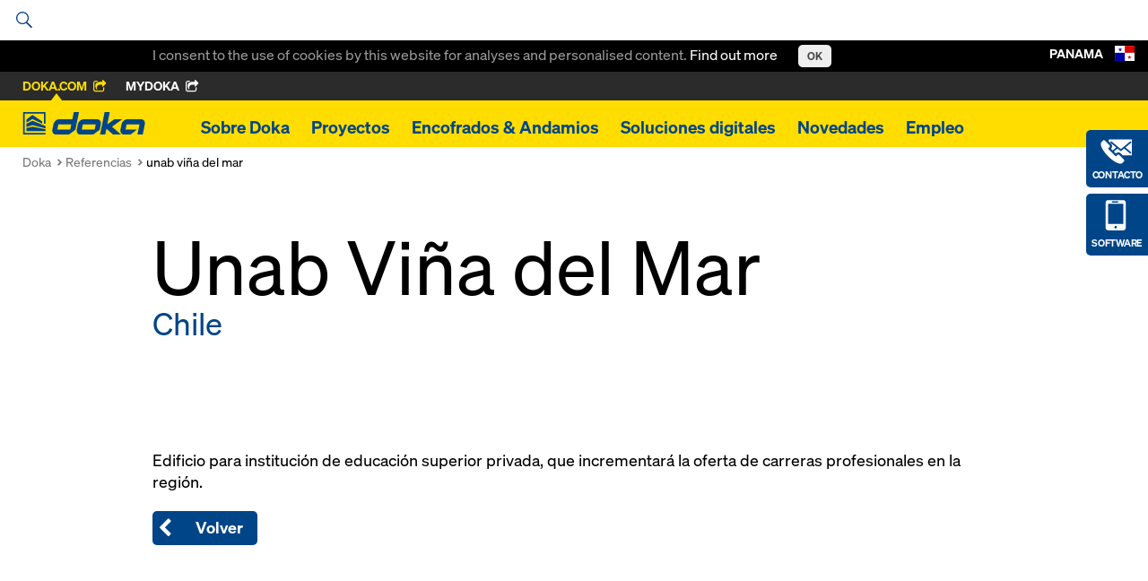

--- FILE ---
content_type: text/html; charset=UTF-8
request_url: https://www.doka.com/la/references/unab_vi_a_del_mar
body_size: 50804
content:
<!DOCTYPE html>
<html class="" lang="es-PA"><head><title>
            unab viña del mar  - Doka        </title><meta charset="UTF-8"><meta name="viewport" content="width=device-width, initial-scale=1"><meta http-equiv="content-language" content="es-PA" /><meta name="language" content="es-PA" /><meta name="author" content="Doka" /><link rel="preconnect" href="https://www.google-analytics.com"><link rel="preconnect" href="//stats.g.doubleclick.net"><link rel="icon" href="/favicon.ico?v=2" /><meta http-equiv="X-UA-Compatible" content="EDGE"/><style type="text/css">
            .icon{display:inline-block;width:1em;height:1em;stroke-width:0;stroke:currentColor;fill:currentColor}[class^="icon-"]{speak:none;display:inline-block;width:1em;height:1em;margin-right:.2em;margin-left:.2em;text-align:center;stroke-width:0}.uk-container.uk-container--large{max-width:1440px}[class*='uk-icon-']{font-family:FontAwesome;display:inline-block;font-weight:normal;font-style:normal;line-height:1;-webkit-font-smoothing:antialiased;-moz-osx-font-smoothing:grayscale}[class*='uk-icon-'],[class*='uk-icon-']:hover,[class*='uk-icon-']:focus{text-decoration:none}.uk-icon-small:before{font-size:150%;vertical-align:-10%}.uk-icon-medium:before{font-size:200%;vertical-align:-16%}.uk-icon-large:before{font-size:250%;vertical-align:-22%}.uk-icon-spin{display:inline-block;-webkit-animation:uk-rotate 2s infinite linear;animation:uk-rotate 2s infinite linear}.uk-icon-hover{color:#999}.uk-icon-hover:hover{color:#444}.uk-icon-button{-moz-box-sizing:border-box;box-sizing:border-box;display:inline-block;width:24px;height:24px;border-radius:100%;background:#004588;line-height:24px;color:#FFF;font-size:12px;text-align:center;fill:#FFF}.uk-icon-button:hover,.uk-icon-button:focus{background-color:#f5f5f5;color:#444;outline:none}.uk-icon-button:active{background-color:#ddd;color:#444}[data-uk-slider]{direction:ltr}html[dir="rtl"] .uk-slider>*{direction:rtl}.uk-slider{position:relative;z-index:0;touch-action:pan-y}.uk-slider:not(.uk-grid){margin:0;padding:0;list-style:none}.uk-slider>*{position:absolute;top:0;left:0}.uk-slider-container{overflow:hidden}.uk-slider:not(.uk-drag){-webkit-transition:-webkit-transform 200ms linear;transition:transform 200ms linear}.uk-slider.uk-drag{cursor:col-resize;-moz-user-select:none;-webkit-user-select:none;-ms-user-select:none;user-select:none}.uk-slider a,.uk-slider img{-webkit-user-drag:none;user-drag:none;-webkit-touch-callout:none}.uk-slider img{pointer-events:none}.uk-slider-fullscreen,.uk-slider-fullscreen>li{height:100vh}html{font:normal 16px / 22px "Soehne",Arial,sans-serif;-webkit-text-size-adjust:100%;-ms-text-size-adjust:100%;background:#fff;color:#000}body{margin:0}a{background:transparent}a:active,a:hover{outline:0}a,.uk-link{color:#004588;text-decoration:none;cursor:pointer}a:hover,.uk-link:hover{color:#059;text-decoration:underline}abbr[title]{border-bottom:1px dotted}b,strong{font-weight:bold}:not(pre)>code,:not(pre)>kbd,:not(pre)>samp{font-size:12px;font-family:Consolas,monospace,serif;color:#D05;white-space:nowrap}em{color:#D05}ins{background:#ffa;color:#444;text-decoration:none}mark{background:#ffa;color:#444}q{font-style:italic}small{font-size:80%}sub,sup{font-size:75%;line-height:0;position:relative;vertical-align:baseline}sup{top:-0.5em}sub{bottom:-0.25em}img{max-width:100%;height:auto;-moz-box-sizing:border-box;box-sizing:border-box;border:0;vertical-align:middle}.uk-img-preserve,.uk-img-preserve img{max-width:none}svg:not(:root){overflow:hidden}blockquote,figure{margin:0}p,ul,ol,dl,blockquote,pre,address,fieldset,figure{margin:0 0 15px 0}*+p,*+ul,*+ol,*+dl,*+blockquote,*+pre,*+address,*+fieldset,*+figure{margin-top:15px}h1,h2,h3,h4,h5,h6{margin:0 0 15px 0;font-family:"Soehne",Arial,sans-serif;font-weight:normal;color:#000;text-transform:none}*+h1,*+h2,*+h3,*+h4,*+h5,*+h6{margin-top:25px}h1,.uk-h1{font-size:5.2em;line-height:100%}h2,.uk-h2{font-size:2.8em;line-height:100%}h3,.uk-h3{font-size:2.2em;line-height:120%}h4,.uk-h4{font-size:1.3em;line-height:100%}h5,.uk-h5{font-size:1.1em;line-height:100%}h6,.uk-h6{font-size:1.1em;line-height:100%}ul,ol{padding-left:30px}ul>li>ul,ul>li>ol,ol>li>ol,ol>li>ul{margin:0}dt{font-weight:bold}dd{margin-left:0}hr{-moz-box-sizing:content-box;box-sizing:content-box;height:0;margin:15px 0;border:0;border-top:1px solid #ddd}address{font-style:normal}blockquote{padding-left:15px;border-left:5px solid #ddd;font-size:16px;line-height:22px;font-style:italic}pre{padding:10px;background:#f5f5f5;font:12px / 18px Consolas,monospace,serif;color:#444;-moz-tab-size:4;tab-size:4;overflow:auto}::-moz-selection{background:#39f;color:#fff;text-shadow:none}::selection{background:#39f;color:#fff;text-shadow:none}article,aside,details,figcaption,figure,footer,header,main,nav,section,summary{display:block}progress{vertical-align:baseline}audio:not([controls]){display:none}[hidden],template{display:none}iframe{border:0}@media screen and (max-width: 400px){@-ms-viewport{width:device-width}}.uk-button::-moz-focus-inner{border:0;padding:0}.uk-button{-webkit-appearance:none;margin:0;border:none;overflow:visible;font:inherit;color:#444;text-transform:none;display:inline-block;-moz-box-sizing:border-box;box-sizing:border-box;padding:0 16px;background:#eee;vertical-align:middle;line-height:2.375rem;min-height:2.375rem;font-size:1em;text-decoration:none;text-align:center;font-weight:bold}.uk-button:not(:disabled){cursor:pointer}.uk-button:hover,.uk-button:focus{background-color:#f5f5f5;color:#444;outline:none;text-decoration:none}.uk-button:active,.uk-button.uk-active{background-color:#ddd;color:#444}.uk-button-primary{background-color:#fd0;color:#004588}.uk-button-primary:hover,.uk-button-primary:focus{background-color:#fd0;color:#004588}.uk-button-primary:active,.uk-button-primary.uk-active{background-color:#fd0;color:#004588}.uk-button-success{background-color:#004588;color:#FFF}.uk-button-success:hover,.uk-button-success:focus{background-color:#FFF;color:#004588}.uk-button-success:active,.uk-button-success.uk-active{background-color:#004588;color:#FFF}.uk-button-danger{background-color:#da314b;color:#fff}.uk-button-danger:hover,.uk-button-danger:focus{background-color:#e4354f;color:#fff}.uk-button-danger:active,.uk-button-danger.uk-active{background-color:#c91032;color:#fff}.uk-button:disabled{background-color:#f5f5f5;color:#999}.uk-button-link,.uk-button-link:hover,.uk-button-link:focus,.uk-button-link:active,.uk-button-link.uk-active,.uk-button-link:disabled{border-color:transparent;background:none}.uk-button-link{color:#07D}.uk-button-link:hover,.uk-button-link:focus,.uk-button-link:active,.uk-button-link.uk-active{color:#059;text-decoration:underline}.uk-button-link:disabled{color:#999}.uk-button-link:focus{outline:1px dotted}.uk-button-mini{min-height:20px;padding:0 6px;line-height:20px;font-size:11px}.uk-button-small{min-height:25px;padding:0 10px;line-height:25px;font-size:12px}.uk-button-large{min-height:40px;padding:0 15px;line-height:40px;font-size:16px}.uk-button-group{display:inline-block;vertical-align:middle;position:relative;font-size:0.001px;white-space:nowrap}.uk-button-group>*{display:inline-block}.uk-button-group .uk-button{vertical-align:top}.uk-button-dropdown{display:inline-block;vertical-align:middle;position:relative}.uk-grid{display:-ms-flexbox;display:-webkit-flex;display:flex;-ms-flex-wrap:wrap;-webkit-flex-wrap:wrap;flex-wrap:wrap;margin:0;padding:0;list-style:none}.uk-grid:before,.uk-grid:after{content:"";display:block;overflow:hidden}.uk-grid:after{clear:both}.uk-grid>*{-ms-flex:none;-webkit-flex:none;flex:none;margin:0;float:left}.uk-grid>*>:last-child{margin-bottom:0}.uk-grid{margin-left:-20px}.uk-grid>*{padding-left:20px}.uk-grid+.uk-grid,.uk-grid-margin,.uk-grid>*>.uk-panel+.uk-panel{margin-top:20px}@media (min-width: 1220px){.uk-grid{margin-left:-20px}.uk-grid>*{padding-left:20px}.uk-grid+.uk-grid,.uk-grid-margin,.uk-grid>*>.uk-panel+.uk-panel{margin-top:20px}}.uk-grid-collapse{margin-left:0}.uk-grid-collapse>*{padding-left:0}.uk-grid-collapse+.uk-grid-collapse,.uk-grid-collapse>.uk-grid-margin,.uk-grid-collapse>*>.uk-panel+.uk-panel{margin-top:0}.uk-grid-small{margin-left:-15px}.uk-grid-small>*{padding-left:15px}.uk-grid-small+.uk-grid-small,.uk-grid-small>.uk-grid-margin,.uk-grid-small>*>.uk-panel+.uk-panel{margin-top:15px}.uk-grid-medium{margin-left:-20px}.uk-grid-medium>*{padding-left:20px}.uk-grid-medium+.uk-grid-medium,.uk-grid-medium>.uk-grid-margin,.uk-grid-medium>*>.uk-panel+.uk-panel{margin-top:20px}.uk-grid-divider:not(:empty){margin-left:-20px;margin-right:-20px}.uk-grid-divider>*{padding-left:20px;padding-right:20px}.uk-grid-divider>[class*='uk-width-1-']:not(.uk-width-1-1):nth-child(n+2),.uk-grid-divider>[class*='uk-width-2-']:nth-child(n+2),.uk-grid-divider>[class*='uk-width-3-']:nth-child(n+2),.uk-grid-divider>[class*='uk-width-4-']:nth-child(n+2),.uk-grid-divider>[class*='uk-width-5-']:nth-child(n+2),.uk-grid-divider>[class*='uk-width-6-']:nth-child(n+2),.uk-grid-divider>[class*='uk-width-7-']:nth-child(n+2),.uk-grid-divider>[class*='uk-width-8-']:nth-child(n+2),.uk-grid-divider>[class*='uk-width-9-']:nth-child(n+2){border-left:1px solid #bebebe}@media (min-width: 768px){.uk-grid-divider>[class*='uk-width-medium-']:not(.uk-width-medium-1-1):nth-child(n+2){border-left:1px solid #bebebe}}@media (min-width: 960px){.uk-grid-divider>[class*='uk-width-large-']:not(.uk-width-large-1-1):nth-child(n+2){border-left:1px solid #bebebe}}@media (min-width: 1220px){.uk-grid-divider:not(:empty){margin-left:-20px;margin-right:-20px}.uk-grid-divider>*{padding-left:20px;padding-right:20px}.uk-grid-divider:empty{margin-top:20px;margin-bottom:20px}}.uk-grid-divider:empty{margin-top:20px;margin-bottom:20px;border-top:1px solid #bebebe}.uk-grid-match>*{display:-ms-flexbox;display:-webkit-flex;display:flex}.uk-grid-match>*>*{-ms-flex:none;-webkit-flex:none;flex:none;-moz-box-sizing:border-box;box-sizing:border-box;width:100%}[class*='uk-grid-width']>*{-moz-box-sizing:border-box;box-sizing:border-box;width:100%}.uk-grid-width-1-2>*{width:50%}.uk-grid-width-1-3>*{width:33.333%}.uk-grid-width-1-4>*{width:25%}.uk-grid-width-1-5>*{width:20%}.uk-grid-width-1-6>*{width:16.666%}.uk-grid-width-1-10>*{width:10%}@media (min-width: 480px){.uk-grid-width-small-1-2>*{width:50%}.uk-grid-width-small-1-3>*{width:33.333%}.uk-grid-width-small-1-4>*{width:25%}.uk-grid-width-small-1-5>*{width:20%}.uk-grid-width-small-1-6>*{width:16.666%}.uk-grid-width-small-1-10>*{width:10%}}@media (min-width: 768px){.uk-grid-width-medium-1-2>*{width:50%}.uk-grid-width-medium-1-3>*{width:33.333%}.uk-grid-width-medium-1-4>*{width:25%}.uk-grid-width-medium-1-5>*{width:20%}.uk-grid-width-medium-1-6>*{width:16.666%}.uk-grid-width-medium-1-10>*{width:10%}}@media (min-width: 960px){.uk-grid-width-large-1-2>*{width:50%}.uk-grid-width-large-1-3>*{width:33.333%}.uk-grid-width-large-1-4>*{width:25%}.uk-grid-width-large-1-5>*{width:20%}.uk-grid-width-large-1-6>*{width:16.666%}.uk-grid-width-large-1-10>*{width:10%}}@media (min-width: 1220px){.uk-grid-width-xlarge-1-2>*{width:50%}.uk-grid-width-xlarge-1-3>*{width:33.333%}.uk-grid-width-xlarge-1-4>*{width:25%}.uk-grid-width-xlarge-1-5>*{width:20%}.uk-grid-width-xlarge-1-6>*{width:16.666%}.uk-grid-width-xlarge-1-10>*{width:10%}}[class*='uk-width']{-moz-box-sizing:border-box;box-sizing:border-box;width:100%}.uk-width-1-1{width:100%}.uk-width-1-2,.uk-width-2-4,.uk-width-3-6,.uk-width-5-10{width:50%}.uk-width-1-3,.uk-width-2-6{width:33.333%}.uk-width-2-3,.uk-width-4-6{width:66.666%}.uk-width-1-4{width:25%}.uk-width-3-4{width:75%}.uk-width-1-5,.uk-width-2-10{width:20%}.uk-width-2-5,.uk-width-4-10{width:40%}.uk-width-3-5,.uk-width-6-10{width:60%}.uk-width-4-5,.uk-width-8-10{width:80%}.uk-width-1-6{width:16.666%}.uk-width-5-6{width:83.333%}.uk-width-1-10{width:10%}.uk-width-3-10{width:30%}.uk-width-7-10{width:70%}.uk-width-9-10{width:90%}@media (min-width: 480px){.uk-width-small-1-1{width:100%}.uk-width-small-1-2,.uk-width-small-2-4,.uk-width-small-3-6,.uk-width-small-5-10{width:50%}.uk-width-small-1-3,.uk-width-small-2-6{width:33.333%}.uk-width-small-2-3,.uk-width-small-4-6{width:66.666%}.uk-width-small-1-4{width:25%}.uk-width-small-3-4{width:75%}.uk-width-small-1-5,.uk-width-small-2-10{width:20%}.uk-width-small-2-5,.uk-width-small-4-10{width:40%}.uk-width-small-3-5,.uk-width-small-6-10{width:60%}.uk-width-small-4-5,.uk-width-small-8-10{width:80%}.uk-width-small-1-6{width:16.666%}.uk-width-small-5-6{width:83.333%}.uk-width-small-1-10{width:10%}.uk-width-small-3-10{width:30%}.uk-width-small-7-10{width:70%}.uk-width-small-9-10{width:90%}}@media (min-width: 768px){.uk-width-medium-1-1{width:100%}.uk-width-medium-1-2,.uk-width-medium-2-4,.uk-width-medium-3-6,.uk-width-medium-5-10{width:50%}.uk-width-medium-1-3,.uk-width-medium-2-6{width:33.333%}.uk-width-medium-2-3,.uk-width-medium-4-6{width:66.666%}.uk-width-medium-1-4{width:25%}.uk-width-medium-3-4{width:75%}.uk-width-medium-1-5,.uk-width-medium-2-10{width:20%}.uk-width-medium-2-5,.uk-width-medium-4-10{width:40%}.uk-width-medium-3-5,.uk-width-medium-6-10{width:60%}.uk-width-medium-4-5,.uk-width-medium-8-10{width:80%}.uk-width-medium-1-6{width:16.666%}.uk-width-medium-5-6{width:83.333%}.uk-width-medium-1-10{width:10%}.uk-width-medium-3-10{width:30%}.uk-width-medium-7-10{width:70%}.uk-width-medium-9-10{width:90%}}@media (min-width: 960px){.uk-width-large-1-1{width:100%}.uk-width-large-1-2,.uk-width-large-2-4,.uk-width-large-3-6,.uk-width-large-5-10{width:50%}.uk-width-large-1-3,.uk-width-large-2-6{width:33.333%}.uk-width-large-2-3,.uk-width-large-4-6{width:66.666%}.uk-width-large-1-4{width:25%}.uk-width-large-3-4{width:75%}.uk-width-large-1-5,.uk-width-large-2-10{width:20%}.uk-width-large-2-5,.uk-width-large-4-10{width:40%}.uk-width-large-3-5,.uk-width-large-6-10{width:60%}.uk-width-large-4-5,.uk-width-large-8-10{width:80%}.uk-width-large-1-6{width:16.666%}.uk-width-large-5-6{width:83.333%}.uk-width-large-1-10{width:10%}.uk-width-large-3-10{width:30%}.uk-width-large-7-10{width:70%}.uk-width-large-9-10{width:90%}}@media (min-width: 768px){[class*='uk-push-'],[class*='uk-pull-']{position:relative}.uk-push-1-2,.uk-push-2-4,.uk-push-3-6,.uk-push-5-10{left:50%}.uk-push-1-3,.uk-push-2-6{left:33.333%}.uk-push-2-3,.uk-push-4-6{left:66.666%}.uk-push-1-4{left:25%}.uk-push-3-4{left:75%}.uk-push-1-5,.uk-push-2-10{left:20%}.uk-push-2-5,.uk-push-4-10{left:40%}.uk-push-3-5,.uk-push-6-10{left:60%}.uk-push-4-5,.uk-push-8-10{left:80%}.uk-push-1-6{left:16.666%}.uk-push-5-6{left:83.333%}.uk-push-1-10{left:10%}.uk-push-3-10{left:30%}.uk-push-7-10{left:70%}.uk-push-9-10{left:90%}.uk-pull-1-2,.uk-pull-2-4,.uk-pull-3-6,.uk-pull-5-10{left:-50%}.uk-pull-1-3,.uk-pull-2-6{left:-33.333%}.uk-pull-2-3,.uk-pull-4-6{left:-66.666%}.uk-pull-1-4{left:-25%}.uk-pull-3-4{left:-75%}.uk-pull-1-5,.uk-pull-2-10{left:-20%}.uk-pull-2-5,.uk-pull-4-10{left:-40%}.uk-pull-3-5,.uk-pull-6-10{left:-60%}.uk-pull-4-5,.uk-pull-8-10{left:-80%}.uk-pull-1-6{left:-16.666%}.uk-pull-5-6{left:-83.333%}.uk-pull-1-10{left:-10%}.uk-pull-3-10{left:-30%}.uk-pull-7-10{left:-70%}.uk-pull-9-10{left:-90%}}.uk-nav,.uk-nav ul{margin:0;padding:0;list-style:none}.uk-nav li>a{display:block;text-decoration:none}.uk-nav>li>a{padding:5px 15px}.uk-nav ul{padding-left:15px}.uk-nav ul a{padding:2px 0}.uk-nav li>a>div{font-size:12px;line-height:18px}.uk-nav-header{padding:5px 15px;text-transform:uppercase;font-weight:bold;font-size:12px}.uk-nav-header:not(:first-child){margin-top:15px}.uk-nav-divider{margin:9px 15px}ul.uk-nav-sub{padding:5px 0 5px 15px}.uk-nav-parent-icon>.uk-parent>a:after{content:"";width:20px;margin-right:-10px;float:right;font-family:FontAwesome;text-align:center}.uk-nav-parent-icon>.uk-parent.uk-open>a:after{content:""}.uk-nav-side>li>a{color:#444}.uk-nav-side>li>a:hover,.uk-nav-side>li>a:focus{background:rgba(0,0,0,0.05);color:#444;outline:none}.uk-nav-side>li.uk-active>a{background:#00a8e6;color:#fff}.uk-nav-side .uk-nav-header{color:#444}.uk-nav-side .uk-nav-divider{border-top:1px solid #ddd}.uk-nav-side ul a{color:#07D}.uk-nav-side ul a:hover{color:#059}.uk-nav-dropdown>li>a{color:#444}.uk-nav-dropdown>li>a:hover,.uk-nav-dropdown>li>a:focus{background:#00a8e6;color:#fff;outline:none}.uk-nav-dropdown .uk-nav-header{color:#999}.uk-nav-dropdown .uk-nav-divider{border-top:1px solid #ddd}.uk-nav-dropdown ul a{color:#07D}.uk-nav-dropdown ul a:hover{color:#059}.uk-nav-navbar>li>a{color:#444}.uk-nav-navbar>li>a:hover,.uk-nav-navbar>li>a:focus{background:#00a8e6;color:#fff;outline:none}.uk-nav-navbar .uk-nav-header{color:#999}.uk-nav-navbar .uk-nav-divider{border-top:1px solid #ddd}.uk-nav-navbar ul a{color:#07D}.uk-nav-navbar ul a:hover{color:#059}.uk-nav-offcanvas>li>a{color:#ccc;padding:10px 15px}.uk-nav-offcanvas>.uk-open>a,html:not(.uk-touch) .uk-nav-offcanvas>li>a:hover,html:not(.uk-touch) .uk-nav-offcanvas>li>a:focus{background:#404040;color:#fff;outline:none}html .uk-nav.uk-nav-offcanvas>li.uk-active>a{background:#1a1a1a;color:#fff}.uk-nav-offcanvas .uk-nav-header{color:#777}.uk-nav-offcanvas .uk-nav-divider{border-top:1px solid #1a1a1a}.uk-nav-offcanvas ul a{color:#ccc}html:not(.uk-touch) .uk-nav-offcanvas ul a:hover{color:#fff}.uk-navbar{background:#eee;color:#444}.uk-navbar:before,.uk-navbar:after{content:"";display:table}.uk-navbar:after{clear:both}.uk-navbar-nav{margin:0;padding:0;list-style:none;float:left}.uk-navbar-nav>li{float:left;position:relative}.uk-navbar-nav>li>a{display:block;-moz-box-sizing:border-box;box-sizing:border-box;text-decoration:none;height:40px;padding:0 15px;line-height:40px;color:#444;font-size:14px;font-family:"Soehne",Arial,sans-serif;font-weight:normal}.uk-navbar-nav>li>a[href='#']{cursor:text}.uk-navbar-nav>li:hover>a,.uk-navbar-nav>li>a:focus,.uk-navbar-nav>li.uk-open>a{background-color:#f5f5f5;color:#444;outline:none}.uk-navbar-nav>li>a:active{background-color:#ddd;color:#444}.uk-navbar-nav>li.uk-active>a{background-color:#f5f5f5;color:#444}.uk-navbar-nav .uk-navbar-nav-subtitle{line-height:28px}.uk-navbar-nav-subtitle>div{margin-top:-6px;font-size:10px;line-height:12px}.uk-navbar-content,.uk-navbar-brand,.uk-navbar-toggle{-moz-box-sizing:border-box;box-sizing:border-box;display:block;height:40px;padding:0 15px;float:left}.uk-navbar-content:before,.uk-navbar-brand:before,.uk-navbar-toggle:before{content:'';display:inline-block;height:100%;vertical-align:middle}.uk-navbar-content+.uk-navbar-content:not(.uk-navbar-center){padding-left:0}.uk-navbar-content>a:not([class]){color:#07D}.uk-navbar-content>a:not([class]):hover{color:#059}.uk-navbar-brand{font-size:18px;color:#444;text-decoration:none}.uk-navbar-brand:hover,.uk-navbar-brand:focus{color:#444;text-decoration:none;outline:none}.uk-navbar-toggle{font-size:18px;color:#444;text-decoration:none}.uk-navbar-toggle:hover,.uk-navbar-toggle:focus{color:#444;text-decoration:none;outline:none}.uk-navbar-toggle:after{content:"";font-family:FontAwesome;vertical-align:middle}.uk-navbar-toggle-alt:after{content:""}.uk-navbar-center{float:none;text-align:center;max-width:50%;margin-left:auto;margin-right:auto}.uk-navbar-flip{float:right}.uk-subnav{display:-ms-flexbox;display:-webkit-flex;display:flex;-ms-flex-wrap:wrap;-webkit-flex-wrap:wrap;flex-wrap:wrap;margin-left:-10px;margin-top:-10px;padding:0;list-style:none}.uk-subnav>*{-ms-flex:none;-webkit-flex:none;flex:none;padding-left:10px;margin-top:10px;position:relative}.uk-subnav:before,.uk-subnav:after{content:"";display:block;overflow:hidden}.uk-subnav:after{clear:both}.uk-subnav>*{float:left}.uk-subnav>*>*{display:inline-block;color:#444}.uk-subnav>*>*:hover,.uk-subnav>*>*:focus{color:#07D;text-decoration:none}.uk-subnav>.uk-active>*{color:#07D}.uk-subnav-line>:before{content:"";display:inline-block;height:10px;vertical-align:middle}.uk-subnav-line>:nth-child(n+2):before{margin-right:10px;border-left:1px solid #ddd}.uk-subnav-pill>*>*{padding:3px 9px}.uk-subnav-pill>*>*:hover,.uk-subnav-pill>*>*:focus{background:#eee;color:#444;text-decoration:none;outline:none}.uk-subnav-pill>.uk-active>*{background:#00a8e6;color:#fff}.uk-subnav>.uk-disabled>*{background:none;color:#999;text-decoration:none;cursor:text}.uk-list{padding:0;list-style:none}.uk-list>li:before,.uk-list>li:after{content:"";display:table}.uk-list>li:after{clear:both}.uk-list>li>:last-child{margin-bottom:0}.uk-list ul{margin:0;padding-left:20px;list-style:none}.uk-list-line>li:nth-child(n+2){margin-top:5px;padding-top:5px;border-top:1px solid #ddd}.uk-list-striped>li{padding:5px 5px}.uk-list-striped>li:nth-of-type(odd){background:#f5f5f5}.uk-list-space>li:nth-child(n+2){margin-top:10px}@media (min-width: 768px){.uk-description-list-horizontal{overflow:hidden}.uk-description-list-horizontal>dt{width:160px;float:left;clear:both;overflow:hidden;text-overflow:ellipsis;white-space:nowrap}.uk-description-list-horizontal>dd{margin-left:180px}}.uk-description-list-line>dt{font-weight:normal}.uk-description-list-line>dt:nth-child(n+2){margin-top:5px;padding-top:5px;border-top:1px solid #ddd}.uk-description-list-line>dd{color:#999}.uk-offcanvas{display:none;position:fixed;top:0;right:0;bottom:0;left:0;z-index:1000;touch-action:none;background:rgba(0,0,0,0.7)}.uk-offcanvas.uk-active{display:block}.uk-offcanvas-page{position:fixed;-webkit-transition:margin-left 0.3s ease-in-out;transition:margin-left 0.3s ease-in-out}.uk-offcanvas-bar{position:fixed;top:0;bottom:0;left:0;-webkit-transform:translateX(-100%);transform:translateX(-100%);z-index:1001;width:270px;max-width:100%;background:#333;overflow-y:auto;-webkit-overflow-scrolling:touch;-webkit-transition:-webkit-transform 0.3s ease-in-out;transition:transform 0.3s ease-in-out;-ms-scroll-chaining:none}.uk-offcanvas.uk-active .uk-offcanvas-bar.uk-offcanvas-bar-show{-webkit-transform:translateX(0%);transform:translateX(0%)}.uk-offcanvas-bar-flip{left:auto;right:0;-webkit-transform:translateX(100%);transform:translateX(100%)}.uk-offcanvas .uk-panel{margin:20px 15px;color:#777}.uk-offcanvas .uk-panel-title{color:#ccc}.uk-offcanvas .uk-panel a:not([class]){color:#ccc}.uk-offcanvas .uk-panel a:not([class]):hover{color:#fff}.uk-offcanvas-bar{position:absolute}.uk-container{-moz-box-sizing:border-box;box-sizing:border-box;max-width:990px;padding:0 25px}@media (min-width: 1220px){.uk-container{max-width:990px;padding:0 25px}}.uk-container:before,.uk-container:after{content:"";display:table}.uk-container:after{clear:both}.uk-container-center{margin-left:auto;margin-right:auto}.uk-clearfix:before{content:"";display:table-cell}.uk-clearfix:after{content:"";display:table;clear:both}.uk-nbfc{overflow:hidden}.uk-nbfc-alt{display:table-cell;width:10000px}.uk-float-left{float:left}.uk-float-right{float:right}[class*='uk-float-']{max-width:100%}[class*='uk-align-']{display:block;margin-bottom:15px}.uk-align-left{margin-right:15px;float:left}.uk-align-right{margin-left:15px;float:right}@media (min-width: 768px){.uk-align-medium-left{margin-right:15px;margin-bottom:15px;float:left}.uk-align-medium-right{margin-left:15px;margin-bottom:15px;float:right}}.uk-align-center{margin-left:auto;margin-right:auto}.uk-vertical-align{font-size:0.001px}.uk-vertical-align:before{content:'';display:inline-block;height:100%;vertical-align:middle}.uk-vertical-align-middle,.uk-vertical-align-bottom{display:inline-block;max-width:100%;font-size:1rem}.uk-vertical-align-middle{vertical-align:middle}.uk-vertical-align-bottom{vertical-align:bottom}[class*='uk-height']{-moz-box-sizing:border-box;box-sizing:border-box}.uk-height-1-1{height:100%}.uk-height-viewport{height:100vh;min-height:600px}.uk-responsive-width,.uk-responsive-height{-moz-box-sizing:border-box;box-sizing:border-box}.uk-responsive-width{max-width:100% !important;height:auto}.uk-responsive-height{max-height:100%;width:auto}.uk-margin{margin-bottom:20px}*+.uk-margin{margin-top:20px}.uk-margin-top{margin-top:20px !important}.uk-margin-bottom{margin-bottom:20px !important}.uk-margin-left{margin-left:20px !important}.uk-margin-right{margin-right:20px !important}.uk-margin-large{margin-bottom:35px}*+.uk-margin-large{margin-top:35px}.uk-margin-large-top{margin-top:35px !important}.uk-margin-large-bottom{margin-bottom:35px !important}.uk-margin-large-left{margin-left:35px !important}.uk-margin-large-right{margin-right:35px !important}.uk-margin-small{margin-bottom:5px}*+.uk-margin-small{margin-top:5px}.uk-margin-small-top{margin-top:5px !important}.uk-margin-small-bottom{margin-bottom:5px !important}.uk-margin-small-left{margin-left:5px !important}.uk-margin-small-right{margin-right:5px !important}.uk-margin-remove{margin:0 !important}.uk-margin-top-remove{margin-top:0 !important}.uk-margin-bottom-remove{margin-bottom:0 !important}.uk-border-circle{border-radius:50%}.uk-border-rounded{border-radius:5px}.uk-heading-large{font-size:36px;line-height:42px}@media (min-width: 768px){.uk-heading-large{font-size:52px;line-height:64px}}.uk-link-muted,.uk-link-muted a{color:#444}.uk-link-muted:hover,.uk-link-muted a:hover{color:#444}.uk-link-reset,.uk-link-reset a,.uk-link-reset:hover,.uk-link-reset a:hover{color:inherit;text-decoration:none}.uk-scrollable-text{height:300px;overflow-y:scroll;-webkit-overflow-scrolling:touch;resize:both}.uk-scrollable-box{-moz-box-sizing:border-box;box-sizing:border-box;height:170px;padding:10px;border:1px solid #ddd;overflow:auto;-webkit-overflow-scrolling:touch;resize:both}.uk-scrollable-box>:last-child{margin-bottom:0}.uk-overflow-container{overflow:auto;-webkit-overflow-scrolling:touch}.uk-overflow-container>:last-child{margin-bottom:0}.uk-position-absolute,[class*='uk-position-top'],[class*='uk-position-bottom']{position:absolute !important}.uk-position-top{top:0;width:100%}.uk-position-bottom{bottom:0;width:100%}.uk-position-top-left{top:0;left:0}.uk-position-top-right{top:0;right:0}.uk-position-bottom-left{bottom:0;left:0}.uk-position-bottom-right{bottom:0;right:0}.uk-position-cover{position:absolute;top:0;bottom:0;left:0;right:0}.uk-position-relative{position:relative !important}.uk-display-block{display:block !important}.uk-display-inline{display:inline !important}.uk-display-inline-block{display:inline-block !important}@media (min-width: 960px){.uk-visible-small{display:none !important}.uk-visible-medium{display:none !important}.uk-hidden-large{display:none !important}}@media (min-width: 768px) and (max-width: 959px){.uk-visible-small{display:none !important}.uk-visible-large{display:none !important}.uk-hidden-medium{display:none !important}}@media (max-width: 767px){.uk-visible-medium{display:none !important}.uk-visible-large{display:none !important}.uk-hidden-small{display:none !important}}.uk-hidden{display:none !important;visibility:hidden !important}.uk-invisible{visibility:hidden !important}.uk-visible-hover:hover .uk-hidden,.uk-visible-hover:hover .uk-invisible{display:block !important;visibility:visible !important}.uk-visible-hover-inline:hover .uk-hidden,.uk-visible-hover-inline:hover .uk-invisible{display:inline-block !important;visibility:visible !important}.uk-touch .uk-hidden-touch,.uk-notouch .uk-hidden-notouch{display:none !important}.uk-slideshow{position:relative;z-index:0;width:100%;margin:0;padding:0;list-style:none;overflow:hidden;touch-action:pan-y}.uk-slideshow>li{position:absolute;top:0;left:0;width:100%;opacity:0}.uk-slideshow>.uk-active{z-index:10;opacity:1}.uk-slideshow>li>img{visibility:hidden}[data-uk-slideshow-slide]{cursor:pointer}.uk-slideshow-fullscreen,.uk-slideshow-fullscreen>li{height:100vh}.uk-slideshow-fade-out{-webkit-animation:uk-fade 0.5s linear reverse;animation:uk-fade 0.5s linear reverse}.uk-slideshow-scroll-forward-in{-webkit-animation:uk-slide-right 0.5s ease-in-out;animation:uk-slide-right 0.5s ease-in-out}.uk-slideshow-scroll-forward-out{-webkit-animation:uk-slide-left 0.5s ease-in-out reverse;animation:uk-slide-left 0.5s ease-in-out reverse}.uk-slideshow-scroll-backward-in{-webkit-animation:uk-slide-left 0.5s ease-in-out;animation:uk-slide-left 0.5s ease-in-out}.uk-slideshow-scroll-backward-out{-webkit-animation:uk-slide-right 0.5s ease-in-out reverse;animation:uk-slide-right 0.5s ease-in-out reverse}.uk-slideshow-scale-out{-webkit-animation:uk-fade-scale-15 0.5s ease-in-out reverse;animation:uk-fade-scale-15 0.5s ease-in-out reverse}.uk-slideshow-swipe-forward-in{-webkit-animation:uk-slide-left-33 0.5s ease-in-out;animation:uk-slide-left-33 0.5s ease-in-out}.uk-slideshow-swipe-forward-out{-webkit-animation:uk-slide-left 0.5s ease-in-out reverse;animation:uk-slide-left 0.5s ease-in-out reverse}.uk-slideshow-swipe-backward-in{-webkit-animation:uk-slide-right-33 0.5s ease-in-out;animation:uk-slide-right-33 0.5s ease-in-out}.uk-slideshow-swipe-backward-out{-webkit-animation:uk-slide-right 0.5s ease-in-out reverse;animation:uk-slide-right 0.5s ease-in-out reverse}.uk-slideshow-swipe-forward-in:before,.uk-slideshow-swipe-backward-in:before{content:'';position:absolute;top:0;bottom:0;left:0;right:0;z-index:1;background:rgba(0,0,0,0.6);-webkit-animation:uk-fade 0.5s ease-in-out reverse;animation:uk-fade 0.5s ease-in-out reverse}.uk-dotnav{display:-ms-flexbox;display:-webkit-flex;display:flex;-ms-flex-wrap:wrap;-webkit-flex-wrap:wrap;flex-wrap:wrap;margin-left:-10px;margin-top:-10px;padding:0;list-style:none}.uk-dotnav>*{-ms-flex:none;-webkit-flex:none;flex:none;padding-left:10px;margin-top:10px}.uk-dotnav:before,.uk-dotnav:after{content:"";display:block;overflow:hidden}.uk-dotnav:after{clear:both}.uk-dotnav>*{float:left}.uk-dotnav>*>*{display:block;-moz-box-sizing:content-box;box-sizing:content-box;width:18px;height:18px;border-radius:50%;background:rgba(255,255,255,0.5);text-indent:100%;overflow:hidden;white-space:nowrap;border-radius:0}.uk-dotnav>*>*:hover,.uk-dotnav>*>*:focus{background:#fd0;outline:none;border:2px solid #FFF;height:14px;width:14px}.uk-dotnav>*>*:active{background:#fd0;border:2px solid #FFF;height:14px;width:14px}.uk-dotnav>*.uk-active>*{background:#fd0;border:2px solid #FFF;height:14px;width:14px}.uk-dotnav-contrast>*>*{background:rgba(255,255,255,0.4)}.uk-dotnav-contrast>*>*:hover,.uk-dotnav-contrast>*>*:focus{background:rgba(255,255,255,0.7)}.uk-dotnav-contrast>*>*:active{background:rgba(255,255,255,0.9)}.uk-dotnav-contrast>*.uk-active>*{background:rgba(255,255,255,0.9)}.uk-dotnav-vertical{-ms-flex-direction:column;-webkit-flex-direction:column;flex-direction:column}.uk-dotnav-vertical>*{float:none}.uk-form input,.uk-form select,.uk-form textarea{-moz-box-sizing:border-box;box-sizing:border-box;margin:0;border-radius:0;font:inherit;color:inherit}.uk-form select{text-transform:none}.uk-form optgroup{font:inherit;font-weight:bold}.uk-form input::-moz-focus-inner{border:0;padding:0}.uk-form input[type="checkbox"],.uk-form input[type="radio"]{padding:0}.uk-form input[type="checkbox"]:not(:disabled),.uk-form input[type="radio"]:not(:disabled){cursor:pointer}.uk-form textarea,.uk-form input:not([type]),.uk-form input[type="text"],.uk-form input[type="password"],.uk-form input[type="email"],.uk-form input[type="url"],.uk-form input[type="search"],.uk-form input[type="tel"],.uk-form input[type="number"],.uk-form input[type="datetime"]{-webkit-appearance:none}.uk-form input[type="search"]::-webkit-search-cancel-button,.uk-form input[type="search"]::-webkit-search-decoration{-webkit-appearance:none}.uk-form input[type="number"]::-webkit-inner-spin-button,.uk-form input[type="number"]::-webkit-outer-spin-button{height:auto}.uk-form fieldset{border:none;margin:0;padding:0}.uk-form textarea{overflow:auto;vertical-align:top}.uk-form ::-moz-placeholder{opacity:1}.uk-form :invalid{box-shadow:none}.uk-form input:not([type="radio"]):not([type="checkbox"]),.uk-form select{vertical-align:middle}.uk-form>:last-child{margin-bottom:0}.uk-form select,.uk-form textarea,.uk-form input:not([type]),.uk-form input[type="text"],.uk-form input[type="password"],.uk-form input[type="datetime"],.uk-form input[type="datetime-local"],.uk-form input[type="date"],.uk-form input[type="month"],.uk-form input[type="time"],.uk-form input[type="week"],.uk-form input[type="number"],.uk-form input[type="email"],.uk-form input[type="url"],.uk-form input[type="search"],.uk-form input[type="tel"],.uk-form input[type="color"]{height:38px;max-width:100%;padding:4px 12px;border:1px solid #FFF;background:#fff;color:#444;-webkit-transition:all linear 0.2s;transition:all linear 0.2s}.uk-form select:focus,.uk-form textarea:focus,.uk-form input:not([type]):focus,.uk-form input[type="text"]:focus,.uk-form input[type="password"]:focus,.uk-form input[type="datetime"]:focus,.uk-form input[type="datetime-local"]:focus,.uk-form input[type="date"]:focus,.uk-form input[type="month"]:focus,.uk-form input[type="time"]:focus,.uk-form input[type="week"]:focus,.uk-form input[type="number"]:focus,.uk-form input[type="email"]:focus,.uk-form input[type="url"]:focus,.uk-form input[type="search"]:focus,.uk-form input[type="tel"]:focus,.uk-form input[type="color"]:focus{border-color:#004588;outline:0;background:#FFF;color:#000}.uk-form select:disabled,.uk-form textarea:disabled,.uk-form input:not([type]):disabled,.uk-form input[type="text"]:disabled,.uk-form input[type="password"]:disabled,.uk-form input[type="datetime"]:disabled,.uk-form input[type="datetime-local"]:disabled,.uk-form input[type="date"]:disabled,.uk-form input[type="month"]:disabled,.uk-form input[type="time"]:disabled,.uk-form input[type="week"]:disabled,.uk-form input[type="number"]:disabled,.uk-form input[type="email"]:disabled,.uk-form input[type="url"]:disabled,.uk-form input[type="search"]:disabled,.uk-form input[type="tel"]:disabled,.uk-form input[type="color"]:disabled{border-color:#ddd;background-color:#f5f5f5;color:#999}.uk-form :-ms-input-placeholder{color:#999 !important}.uk-form ::-moz-placeholder{color:#999}.uk-form ::-webkit-input-placeholder{color:#999}.uk-form :disabled:-ms-input-placeholder{color:#999 !important}.uk-form :disabled::-moz-placeholder{color:#999}.uk-form :disabled::-webkit-input-placeholder{color:#999}.uk-form legend{width:100%;border:0;padding:0;padding-bottom:15px;font-size:18px;line-height:30px}.uk-form legend:after{content:"";display:block;border-bottom:1px solid #ddd;width:100%}select.uk-form-small,textarea.uk-form-small,input[type].uk-form-small,input:not([type]).uk-form-small{height:25px;padding:3px 3px;font-size:12px}select.uk-form-large,textarea.uk-form-large,input[type].uk-form-large,input:not([type]).uk-form-large{height:40px;padding:8px 6px;font-size:16px}.uk-form textarea,.uk-form select[multiple],.uk-form select[size]{height:auto}.uk-form-danger{border-color:#bd2e34 !important;background:#F7F7F7 !important;color:#bd2e34 !important}.uk-form-success{border-color:#8ec73b !important;background:#fafff2 !important;color:#659f13 !important}.uk-form-blank{border-color:transparent !important;border-style:dashed !important;background:none !important}.uk-form-blank:focus{border-color:#ddd !important}input.uk-form-width-mini{width:40px}select.uk-form-width-mini{width:65px}.uk-form-width-small{width:130px}.uk-form-width-medium{width:200px}.uk-form-width-large{width:500px}.uk-form-row:before,.uk-form-row:after{content:"";display:table}.uk-form-row:after{clear:both}.uk-form-row+.uk-form-row{margin-top:15px}.uk-form-help-inline{display:inline-block;margin:0 0 0 10px}.uk-form-help-block{margin:5px 0 0 0}.uk-form-controls>:first-child{margin-top:0}.uk-form-controls>:last-child{margin-bottom:0}.uk-form-controls-condensed{margin:5px 0}.uk-form-stacked .uk-form-label{display:block;margin-bottom:5px;font-weight:bold}@media (max-width: 959px){.uk-form-horizontal .uk-form-label{display:block;margin-bottom:5px;font-weight:bold}}@media (min-width: 960px){.uk-form-horizontal .uk-form-label{width:200px;margin-top:5px;float:left}.uk-form-horizontal .uk-form-controls{margin-left:215px}.uk-form-horizontal .uk-form-controls-text{padding-top:5px}}.uk-form-icon{display:inline-block;position:relative;max-width:100%}.uk-form-icon>[class*='uk-icon-']{position:absolute;top:50%;width:30px;margin-top:-7px;font-size:14px;color:#999;text-align:center;pointer-events:none}.uk-form-icon:not(.uk-form-icon-flip)>input{padding-left:30px !important}.uk-form-icon-flip>[class*='uk-icon-']{right:0}.uk-form-icon-flip>input{padding-right:30px !important}.uk-breadcrumb{padding:0;list-style:none;font-size:0.001px}.uk-breadcrumb>li{font-size:1rem;vertical-align:top}.uk-breadcrumb>li,.uk-breadcrumb>li>a,.uk-breadcrumb>li>span{display:inline-block}.uk-breadcrumb>li:nth-child(n+2):before{content:"/";display:inline-block;margin:0 8px}.uk-breadcrumb>li:not(.uk-active)>span{color:#999}.uk-form input[type="checkbox"],.uk-form input[type="radio"]{opacity:0;filter:alpha(opacity=0);position:absolute}.uk-form input[type="checkbox"]+label,.uk-form input[type="radio"]+label{padding:0 10px 0 0;position:relative;cursor:pointer}.uk-form input[type="checkbox"]+label:before,.uk-form input[type="radio"]+label:before{content:'';display:inline-block;position:relative;margin:0 10px 0 0;width:13px;height:13px;border:2px solid #999;top:2px}.uk-form input[type="checkbox"]:checked+label:before,.uk-form input[type="radio"]:checked+label:before{background:#fff url("/revolution/public/images/checkmark.png") 50% 50% no-repeat}.uk-form input[type="checkbox"]:focus,.uk-form input[type="radio"]:focus{outline:0;border-color:white}.uk-form input[type="radio"]+label:before{border-radius:50%;background-color:#eee}.uk-form input[type="radio"]:checked+label:before{background:#eee}.uk-form input[type="radio"]:checked+label:after{content:'';position:absolute;left:5px;top:8px;width:7px;height:7px;border-radius:50%;background-color:#414141}.upper{text-transform:uppercase}.section--blue-header .uk-button-primary{background-color:#004588;color:white}.circle-btn{padding:5px;display:inline-block;background-color:rgba(255,255,255,0.4);border-radius:50%;margin:-10px 0 0 10px;vertical-align:-16px;transform:scale(0.85)}.circle-btn span{display:block;position:relative;width:45px;height:45px;background-color:#004588;border-radius:50%;color:#FFF;font-size:20px;text-align:center;line-height:0}.circle-btn span .icon{display:block;position:absolute;left:50%;top:50%;-webkit-transform:translate(-50%, -50%);-ms-transform:translate(-50%, -50%);transform:translate(-50%, -50%)}@media (max-width: 767px){.circle-btn{padding:3px;margin-top:0;margin-left:0}.circle-btn span{width:20px;height:20px}}.download{font-weight:bold}.download .icon{display:inline-block;vertical-align:middle;background:#004588;color:#fff;height:26px;width:26px;text-align:center;border-radius:50%;margin:0 15px 0 0;padding:7px}.download .link__label{height:2.375rem}.link.back-button{margin-top:5px}.link.back-button svg{position:relative;top:2px;margin-right:5px;margin-left:-5px}.link.back-button:hover svg{background:transparent}.wallsio-load-more-button{background:#fd0;margin:auto;display:block;border:none;padding:10px 20px;color:#004588;border-radius:3px;font-size:0.8rem}button.uk-button:focus,a.uk-button:focus{outline:#004588 solid 2px;outline-offset:2px}button.uk-button:focus:not(:focus-visible),a.uk-button:focus:not(:focus-visible){outline:none}button.uk-button:focus,a.uk-button:focus{outline:#004588 solid 2px;outline-offset:2px}.cms-edit-btn{display:block;background:url("/revolution/public/images/edit.png") no-repeat 50% 50%;width:22px;height:22px;border:1px solid #ccc;border-radius:3px;margin:3px;background-color:#FFF}.cms-edit-btn:hover{border-color:#000}.cms-editable{border:1px dotted #CCC}.cms-editable-input{border:1px solid #CCC;background:transparent;color:inherit;font-family:Courier;font-size:14px;padding:0;margin:0;line-height:18px;resize:none;overflow:hidden;width:100%}.cms-admin{padding:30px;background-color:#CCC}.cms-admin__item{background-color:#FFF;padding:10px;margin:30px 0}#issuusb-container{z-index:2000 !important}.gm-style{font-family:"Soehne", sans-serif}.header .cms-edit-btn,.footer-sitemap .cms-edit-btn,.footer-icons .cms-edit-btn,.footer .cms-edit-btn,.cms-no-edit .cms-edit-btn{display:none}.show-onload{opacity:0}h1,.uk-h1{font-weight:normal;word-break:break-word}h2,.uk-h2{font-weight:normal}h4,.uk-h4{font-weight:bold;color:#004588;margin-top:0;line-height:130%}h4 a:hover,.uk-h4 a:hover{text-decoration:none}h4+h5,h4 .uk-h5,.uk-h4+h5,.uk-h4 .uk-h5{margin-top:-15px}h5,.uk-h5{font-weight:bold;color:#333;margin-top:0;line-height:130%}h6,.uk-h6{font-weight:bold;color:#004588;margin:17px 0 7px 0}h6+p,.uk-h6+p{margin-top:0}h4+h5{margin-top:-8px}h3,.uk-h3{color:#004588;margin-top:0}@media (max-width: 767px){h1,.uk-h1{font-size:3.2em}h2,.uk-h2{font-size:1.8em}h3,.uk-h3{font-size:1.6em}}.uk-grid>div>h6:first-child{margin-top:0}p{margin-bottom:0}em{background:#ffa;color:#444}.text-normal{font-size:1.1em;line-height:140%;white-space:normal}.text-normal>a{text-decoration:underline}.text-normal .text-normal{font-size:1em}+.text-normal{margin-top:20px}.text-bold{font-weight:bold}.excerpt{font-size:16px;font-weight:bold}.hidden{display:none}.island{margin-top:20px}.island-bottom{margin-bottom:20px}.margin-xlarge-bottom{padding-bottom:120px}.uk-modal-dialog-lightbox{min-height:170px}.uk-modal--small>.uk-modal-dialog{max-width:500px}.uk-modal.disclaimer-overlay .uk-modal-close.uk-close-alt,.uk-modal.uk-modal--close .uk-modal-close.uk-close-alt,.downloadcontainer .uk-modal-close.uk-close-alt{position:absolute;right:0;top:0}a.uk-position-cover{z-index:10;background:url("[data-uri]")}.uk-open>.uk-dropdown{-webkit-animation:none !important;animation:none !important}.ellipsis{white-space:nowrap;overflow:hidden;text-overflow:ellipsis;-o-text-overflow:ellipsis;-ms-text-overflow:ellipsis}.ellipsis a:focus{outline-offset:-1px}.reset-headlines h1,.reset-headlines h2,.reset-headlines h3{font-size:20px;margin-top:10px}.no-padding{padding:0 !important}.padding-top-remove{padding-top:0 !important}@media (min-width: 768px){.margin-left-onlymedium{margin-left:20px}.margin-right-onlymedium{margin-right:20px}}@media (max-width: 480px){.margin-bottom-onlyxsmall{margin-bottom:20px !important}.margin-top-small-onlyxsmall{margin-top:4px !important}}@media (max-width: 767px){.margin-bottom-onlysmall{margin-bottom:20px !important}.margin-top-small-onlysmall{margin-top:4px !important}.margin-top-onlysmall{margin-top:15px !important}.uk-width-small-1-1+.uk-width-small-1-1{margin-top:20px}.uk-margin-large-bottom{margin-bottom:20px !important}.block-small{display:block}.text-left-onlysmall,.uk-text-right.text-left-onlysmall{text-align:left !important}}.uk-hidden-xsmall{display:none !important}@media (min-width: 480px){.uk-hidden-xsmall{display:block !important}}@media (min-width: 480px){.uk-visible-xsmall{display:none !important}}.text-break-after:after{display:block;content:''}.white-space-nowrap{white-space:nowrap}.uk-flex.uk-flex--ie11{display:block !important;flex:none !important}.uk-flex.uk-flex--ie11 .uk-width-1-2{display:inline-block !important;width:calc(50% - 3px) !important}.zoom-stage .table--responsive{overflow-x:auto}.hero-image{display:block;width:auto;height:0;line-height:0;font-size:0;background-position:50% 50%;background-size:cover;padding-bottom:32%;margin-top:10px}.hero-image+*{margin-top:40px}.lazyload,.lazyloading{opacity:0}.lazyloaded.lazyloaded--in-viewport{opacity:1;transition:opacity 1000ms}.text--mediumgrey{color:#495866}.text--mediumgrey a{color:#495866}.text--mediumgrey a:hover{color:#495866}.text--yellow{color:#fd0}.text--yellow a{color:#fd0}.text--yellow a:hover{color:#fd0}.text--blue{color:#004588}.text--blue a{color:#004588}.text--blue a:hover{color:#004588}.text--white{color:#fff}.text--white a{color:#fff}.text--white a:hover{color:#fff}.text--black{color:#000}.text--black a{color:#000}.text--black a:hover{color:#000}.text--darkgrey{color:#333}.text--darkgrey a{color:#333}.text--darkgrey a:hover{color:#333}.font-weight-normal{font-weight:normal}.box{background-size:cover;background-position:50% 0;box-sizing:border-box;position:relative;padding:35px 40px;max-width:100%}.box.box--link{border-radius:5px}.box.bg--mediumgrey{background:#495866}.box.bg--lightgrey{background:#eee}.box.bg--yellow{background:#fd0}.box.bg--blue{background:#004588}.box.bg--white{background:#fff}.box.bg--black{background:#000}.box--padding{padding:35px 40px}@media (max-width: 767px){.box--padding{padding:15px 20px}}.box__background-image{display:block;z-index:-1;object-fit:cover;width:100%;height:100%;position:absolute;top:0;left:0}.meganavi__item .box{z-index:100}.meganavi__item .box__background-image{z-index:-1}.box--navi-teaser{padding:30px;height:410px;z-index:5}.box--navi-teaser h2,.box--navi-teaser h3{color:#FFF}.box--navi-teaser h2{font-size:2.8em}.box--navi-teaser h3{font-size:1.3em;margin-bottom:40px}.box--navi-teaser .uk-position-bottom{left:0;padding:0 30px;box-sizing:border-box}.box__pattern{position:absolute;left:0;top:0;width:100%;height:100%}.box--gradiented .box__pattern{background:linear-gradient(to top, rgba(41,47,51,0.5) 0%, rgba(125,129,131,0) 39%, rgba(255,255,255,0) 99%);background-repeat:repeat-x;background-position:0 100%}.box--dark-pattern{background-image:url("/revolution/public/images/pattern_dark.png");background-repeat:repeat;background-size:auto}.box--grey-pattern{background-image:url("/revolution/public/images/pattern_dark.png");background-repeat:repeat;background-size:auto}.box--darken .box__pattern{background-image:none;background-color:rgba(0,0,0,0.5)}.box--lighten .box__bg{background-image:none;background-color:rgba(255,255,255,0.5)}.box--padd-top{padding-top:70px}.box--navi-white{background-color:#FFF;padding:45px 20px 20px 20px}.box--navi-normal{padding:45px 20px 0 20px}.box--navi-normal h3{font-size:1.4em;font-weight:bold}.box__link:hover{text-decoration:none}.box--yellow{background-color:#fd0 !important;color:#004588 !important}.box--white{background-color:#FFF !important}@media (max-width: 767px){.utility .box.box--white{margin-left:0px}}.box--transparent{background-color:rgba(255,255,255,0.8) !important}.box--hero{height:330px;padding:45px;position:relative}.box--hero h2,.box--hero h3,.box--hero a{color:#FFF}.box--hero h2{font-weight:bold;font-size:1.8em;max-width:250px}.box--hero h3{font-size:1.2em;max-width:250px}.box--hero .link{position:absolute;bottom:45px}@media (max-width: 959px){.box--hero{padding:20px;height:250px}.box--hero .link{bottom:20px}}@media (max-width: 767px){.box--hero{font-size:0.9em;margin-bottom:20px !important}}.box--hero-small,.box--hero-small-yellow,.box--hero-small-grey{height:330px;padding:45px;box-sizing:border-box;background-color:#004588;position:relative}.box--hero-small h2,.box--hero-small-yellow h2,.box--hero-small-grey h2,.box--hero-small h3,.box--hero-small-yellow h3,.box--hero-small-grey h3,.box--hero-small a,.box--hero-small-yellow a,.box--hero-small-grey a{color:#FFF}.box--hero-small h2,.box--hero-small-yellow h2,.box--hero-small-grey h2{font-weight:bold;font-size:1.8em;margin-bottom:0}.box--hero-small h3,.box--hero-small-yellow h3,.box--hero-small-grey h3{margin-top:5px;font-size:1.2em}.box--hero-small .uk-position-bottom,.box--hero-small-yellow .uk-position-bottom,.box--hero-small-grey .uk-position-bottom{bottom:45px;font-size:1.2em;margin:0 45px 0 0;width:auto}@media (max-width: 959px){.box--hero-small,.box--hero-small-yellow,.box--hero-small-grey{padding:20px;height:250px}.box--hero-small .uk-position-bottom,.box--hero-small-yellow .uk-position-bottom,.box--hero-small-grey .uk-position-bottom{bottom:20px}}@media (max-width: 767px){.box--hero-small,.box--hero-small-yellow,.box--hero-small-grey{height:auto;font-size:0.9em}.box--hero-small h3,.box--hero-small-yellow h3,.box--hero-small-grey h3{margin-bottom:0}}.box--hero-small-yellow{background-color:#fd0}.box--hero-small-yellow h2,.box--hero-small-yellow h3,.box--hero-small-yellow a{color:#004588}.box--hero-small-grey{background-color:#898989}.box--hero-small-grey h2,.box--hero-small-grey h3,.box--hero-small-grey a{color:#fff}.box--blue{background-color:#004588 !important;color:#FFF !important}.box--blue h2,.box--blue h3,.box--blue a{color:#fff !important}.box--blue.box--hover:hover{background-color:#fd0 !important;color:#004588 !important}.box--blue.box--hover:hover h2,.box--blue.box--hover:hover h3,.box--blue.box--hover:hover a{color:#004588 !important}.quick-contact-address-wrap{color:#004588}.quick-contact{background-position:0 50%;background-size:cover}.quick-contact .quick-contact-container{max-width:940px;margin:0 auto}.quick-contact .quick-contact-ybox{float:right;width:66.666%}.quick-contact .quick-contact-ybox .contact{font-size:1em;line-height:1.375rem}.quick-contact .quick-contact-links{position:absolute}.quick-contact .inner{background-color:#fd0;box-sizing:border-box;padding:40px 30px;min-height:450px}.quick-contact .inner h2,.quick-contact .inner h3,.quick-contact .inner .address,.quick-contact .inner .profile-info,.quick-contact .inner .read-more{color:#004588}.quick-contact .inner h3{font-size:1.2em;font-weight:bold}.quick-contact .inner .address,.quick-contact .inner .profile-info,.quick-contact .inner .read-more{font-size:1.1em;line-height:130%}.quick-contact .inner h2{border-bottom:2px solid #004588;padding:0 0 20px 0;margin:0 0 20px 0;font-size:2.3em}.quick-contact .inner .profile-info{margin-left:95px;color:#000}.quick-contact .inner .profile-info a{color:#000}.quick-contact .inner .profile-info a:hover{color:#004588}.quick-contact .inner .read-more{font-weight:bold}@media (max-width: 767px){.quick-contact .inner{padding:30px 25px}}.quick-contact .toplinks{padding:10px 0}.quick-contact .toplinks li{margin:50px 0}.quick-contact .toplinks li a{font-weight:bold;font-size:1.2em}.quick-contact .toplinks li a .label{margin-left:20px;float:left;height:75px;display:table;width:100px;position:static}.quick-contact .toplinks li a .label .valign{display:table-cell;vertical-align:middle}.quick-contact .toplinks li a .circle{border-radius:50%;width:75px;height:75px;float:left;background-color:#004588;line-height:75px;text-align:center;position:relative}.quick-contact .toplinks li a .circle svg{display:block;position:absolute;top:15px;left:0;width:100%;line-height:75px;color:#fff;font-size:46px}.quick-contact .toplinks li a .circle svg.icon-my{font-size:50px}@media (max-width: 959px){.quick-contact{font-size:0.9em}.quick-contact .quick-contact-ybox{padding:0}.quick-contact .quick-contact-links{padding-left:25px}.quick-contact .toplinks{margin:45px 0 0 10px}.quick-contact .toplinks li{margin:35px 0}.quick-contact .toplinks li a .label{height:60px;width:75px}.quick-contact .toplinks li a .circle{width:60px;height:60px;line-height:60px}.quick-contact .toplinks li a .circle svg{fill:#fff;width:30px;height:30px;left:14px}.quick-contact .toplinks li a .circle svg.icon-my{font-size:40px}.quick-contact .inner .profile img{width:70px;height:70px}.quick-contact .inner .profile-info{margin-left:85px;word-wrap:break-word}}@media (max-width: 767px){.quick-contact .uk-grid+.uk-grid{margin-top:0}.quick-contact .quick-contact-links{padding-left:0;position:relative}.quick-contact .quick-contact-ybox{float:none;width:100%}.quick-contact .quick-contact-address{margin-bottom:0px}.quick-contact .quick-contact-address .read-more{display:inline-block;margin-top:20px}.quick-contact .quick-contact-address-wrap{padding-bottom:10px;border-bottom:2px solid #004588}.quick-contact .inner h2{border-bottom:none;margin-bottom:5px}.quick-contact .toplinks{margin:35px 0 0 10px;text-align:center}.quick-contact .toplinks li{display:inline-block;margin:0 10px 10px 10px}.quick-contact .toplinks li a{text-align:center}.quick-contact .toplinks li a .label{float:none;margin:0}.quick-contact .toplinks li a .circle{margin:0 auto;display:block;float:none}}.steadybutton{line-height:100%;float:right;padding:10px 16px 0 0;background-color:#fd0;color:#004588;border-radius:5px !important;text-decoration:none}.steadybutton:active,.steadybutton:focus,.steadybutton:hover{background-color:#fd0;color:#004588}.steadybutton .icon{width:32px;height:32px;vertical-align:middle;fill:currentColor}.steadybutton .steadybutton__label{display:none}@media (min-width: 768px){.steadybutton-container{position:fixed;top:145px;z-index:100;right:-30px;font-size:16px}.steadybutton{display:block;float:none;padding:6px 36px 6px 6px;background-color:#004588;color:#fff;margin-bottom:7px}.steadybutton:active,.steadybutton:focus,.steadybutton:hover{background-color:#fd0;color:#004588}.steadybutton .icon{width:2.25em;height:2.25em;margin-right:0.1875em}.steadybutton .steadybutton__label{display:block;font-size:0.7em;letter-spacing:-0.25px}.steadybutton.steadybutton--whatsapp{background-color:#178740;color:#fff}.steadybutton.steadybutton--whatsapp:hover,.steadybutton.steadybutton--whatsapp:focus{background-color:#105b2b;color:#fff}}.divtable{margin-bottom:50px}@media (min-width: 768px){.divtable .divtable__wrap:nth-child(4n-2) .divtable__item,.divtable .divtable__wrap:nth-child(4n-3) .divtable__item{background-color:#f3f3f3}}.divtable__items{margin-top:25px}.solutions-overview .divtable__wrap .divtable__item{background-color:transparent !important}.divtable__item{border-bottom:1px solid #c5c5c5;padding:12px 10px 12px 20px;font-size:1.1em}.divtable__item a:hover{text-decoration:none}.solutions-overview .divtable__item{padding:0}.solutions-overview .divtable__item>.divtable__icon{padding:8px 10px}a.divtable__item{display:block}.divtable__icon{color:#9d9d9d;font-size:28px;display:inline-block;vertical-align:middle}.divtable__text{color:#000;display:inline-block;margin-right:80px}.solutions-overview .divtable__text{margin-right:0;width:calc(100% - 80px);padding:12px 10px}.downloadcontainer{background:transparent;padding-bottom:40px}@media (max-width: 768px){.downloadcontainer{font-size:1.4em}.downloadcontainer .downloadcontainer__buttons{position:absolute;bottom:40px}.downloadcontainer .downloadcontainer__buttons .uk-button{margin-left:0}}.downloadcontainer .uk-open .uk-modal-dialog{transform:translateY(50px);width:90vw;padding:0}.download-filter .uk-open .uk-modal-dialog{transform:translateY(50px);width:90vw;padding:0}.download-filter .uk-open .uk-modal-dialog .uk-modal-close.uk-close-alt{position:absolute;right:0;top:0}.download-filter .downloadcontainer__buttons .button svg{font-size:18px;margin-bottom:-3px}.downloadcontainer__item{background:#f3f3f3;margin-bottom:1px;padding:12px 10px 12px 20px;overflow:hidden;height:45px;transition:height 300ms linear}@media (max-width: 768px){.downloadcontainer__item{height:auto}.downloadcontainer__item .downloadcontainer__buttons{top:0;font-size:13px;float:none !important}.downloadcontainer__item .downloadcontainer__description{display:block;margin-top:10px}}.downloadcontainer__item .downloadcontainer__description>strong{font-size:17px}.downloadcontainer__item .downloadcontainer__description>small{font-size:15px}.downloadcontainer__item .uk-button{color:#fff;margin-top:5px;margin-left:0.75rem;padding-left:2.5em;position:relative;background:#aaa}.downloadcontainer__item .uk-button .icon{font-size:1.5em;position:absolute;left:3px;top:7px}.downloadcontainer__item.downloadcontainer__item--hidden{height:0;padding:0;margin:0}.video-container--empty{height:30px}.download-filter__categories{padding-right:4.5rem;min-height:2.5rem}.download-filter__lang{position:absolute;right:0;top:0}.download-filter__list{border-bottom:1px solid #ddd}@media (min-width: 768px){.download-filter__list>li>.uk-grid{margin-right:-15px}}.download-filter__list>li:last-child{margin-bottom:5px}.filter__label p{display:inline-block}.download-filter__valid-country:not(:last-child):after{content:', '}.formradiogroup{transition:max-height 300ms linear;overflow:hidden;max-height:0}.formradiogroup.formradiogroup--visible{max-height:300px}.formradiogroup.formradiogroup--hidden{margin:0}#cms-content .formradiogroup{max-height:300px}.formradiogroup__radiogroup{margin-top:0.8em}.formradiogroup__item{margin-top:0.3em}.gallery__item{border-left:4px solid #fff}.gallery__item:last-child{border-right:2px solid #fff}.gallery__item:hover .gallery__hover{display:block}.gallery__item:hover .gallery__caption{display:none}.gallery__first_empty{display:block;height:100%;background:#d4d4d4}.gallery__gradient{background-image:url("/revolution/public/images/bg_gradient.png");background-repeat:repeat-x;background-position:0 100%;position:absolute;left:0;top:0;right:4px;bottom:0;z-index:98;opacity:1;overflow:hidden}.gallery__img{height:365px;width:auto}.gallery__hover,.gallery__hover--no-hover{position:absolute;display:none;width:100%;height:100%;z-index:100;box-sizing:border-box;background-color:#fd0;padding:22px}.gallery__hover .link,.gallery__hover--no-hover .link{font-size:1.3em;position:absolute;bottom:22px;left:22px}.gallery__hover .link svg.uk-icon-button,.gallery__hover--no-hover .link svg.uk-icon-button{margin-left:0px}.gallery__hover .link.link--large .link__label,.gallery__hover--no-hover .link.link--large .link__label{line-height:2.375rem}.gallery__caption{font-weight:bold;left:22px;bottom:30px;color:#FFF;font-size:1.3em;position:absolute;z-index:99}.uk-grid.grid--separator:after,.grid--grey-sep:after,.grid--blue-sep:after{content:" ";display:block;border-bottom-width:1px;border-bottom-style:solid;margin-left:20px;width:100%;height:34px}.uk-grid.grid--separator+.uk-grid,.grid--grey-sep+.uk-grid,.grid--blue-sep+.uk-grid{margin-top:0}.uk-grid.grid--separator+.uk-grid.grid--separator,.grid--grey-sep+.uk-grid.grid--separator,.grid--blue-sep+.uk-grid.grid--separator,.uk-grid.grid--separator+.grid--grey-sep,.grid--grey-sep+.grid--grey-sep,.grid--blue-sep+.grid--grey-sep,.uk-grid.grid--separator+.grid--blue-sep,.grid--grey-sep+.grid--blue-sep,.grid--blue-sep+.grid--blue-sep{margin-top:54px}.grid--grey-sep:after{border-color:#bebebe}.grid--blue-sep{border-color:#004588}.uk-grid-large{margin-left:-40px}.uk-grid-large>*{padding-left:40px}header{position:fixed;width:100%;background-color:#fd0;z-index:1005;top:0}@media (max-width: 1439px){header{top:45px}.no-menu header{top:0px}}header .visit-en-btn{padding-top:20px;font-size:1.2em;display:inline-block;text-decoration:underline}header .visit-en-btn.disabled{pointer-events:none;cursor:auto;color:#aaa;text-decoration:none}header .navi-tools{float:right;line-height:30px;margin-top:12px;padding-left:10px;position:relative}header .navi-tools .icon{display:inline-block;width:24px;height:24px;margin:14px 0 0 10px;padding:0 20px 0 0;line-height:24px;text-align:center;font-size:25px;fill:#004588;border-right:1px solid #004588}header .navi-tools .search-btn{display:inline-block;position:absolute;left:0;height:52px;z-index:1001}header .navi-tools .search-btn.active{background-color:white}header .navi-tools .search-btn.active .icon{border-right-style:none}header .lang-btn{vertical-align:bottom;display:inline-block;font-size:0.9em;font-weight:bold;text-transform:uppercase;height:40px;margin-top:-0.75em;padding:0.75em 0 0 0.94em;position:relative;z-index:1001}@media (max-width: 1439px){header .lang-btn{color:white;margin-top:-9px}}header .lang-btn:hover{text-decoration:none}header .lang-btn.active{background-color:white;padding-left:16px;margin-left:-1px;padding-right:16px;margin-right:-16px}@media (max-width: 1439px){header .lang-btn.active{padding:0.75em 0 0 0.94em;background-color:transparent;margin-left:0;margin-right:0}}header .lang-btn img{display:inline-block;padding-left:10px;width:32px;margin-top:-3px}header .navi-lang{display:none;position:absolute;z-index:1000;width:100%;padding-top:30px;padding-bottom:30px;background-color:white;box-shadow:0px 8px 15px 0px rgba(50,50,50,0.2)}header .navi-lang .uk-container{position:relative}header .navi-lang h3{margin-bottom:15px}header .navi-lang__close{top:-21px}@media (max-width: 1439px){header .navi-tools{float:none;background-color:#FFF;position:fixed;left:0;top:0;margin:0;width:100%;padding:10px 15px 0 15px;height:45px;box-sizing:border-box}header .navi-tools .icon{margin:0}header .navi-tools .navi-search{display:none}header .navi-tools .lang-btn{float:right}}header .mobile-nav-btn{display:none}@media (max-width: 767px){header{top:0}header .navi-tools{display:none}header .nav{display:none}header .mobile-nav-btn{display:block;float:right;margin-top:18px;border:none;background:transparent;padding:0;outline:none;cursor:pointer}header .mobile-nav-btn span{border-bottom:4px solid #004588;display:block;width:25px;margin-bottom:3px;transform:rotate(0deg) translate3d(0px, 0px, 0);-ms-transform:rotate(0deg) translate3d(0px, 0px, 0);-webkit-transform:rotate(0deg) translate3d(0px, 0px, 0);transition:all .3s ease-out}header .mobile-nav-btn.active span{opacity:0}header .mobile-nav-btn.active span:first-child{transform:rotate(-45deg) translate3d(0px, 10px, 0);-ms-transform:rotate(-45deg) translate3d(0px, 10px, 0);-webkit-transform:rotate(-45deg) translate3d(0px, 10px, 0);opacity:1}header .mobile-nav-btn.active span:last-child{transform:rotate(45deg) translate3d(0px, -10px, 0);-ms-transform:rotate(45deg) translate3d(0px, -10px, 0);-webkit-transform:rotate(45deg) translate3d(0px, -10px, 0);opacity:1}}.offcanvas-content{color:#FFF;padding:50px 20px 0 20px}.site-has-blanknavbar .header .hint,.site-has-blanknavbar .header .navi-lang,.site-has-blanknavbar .header .meganavi,.site-has-blanknavbar .header .contactlinkflexible,.site-has-blanknavbar .header .navi-tools,.site-has-blanknavbar .header .shopswitcher,.site-has-blanknavbar .header .mydokaswitcher,.site-has-blanknavbar .header .doka360switcher,.site-has-blanknavbar .header .lang-btn,.site-has-blanknavbar .header .visit-en-btn,.site-has-blanknavbar .header .navi-lang--mobile,.site-has-blanknavbar .header .mobile-search,.site-has-blanknavbar #mobile-nav .hint,.site-has-blanknavbar #mobile-nav .navi-lang,.site-has-blanknavbar #mobile-nav .meganavi,.site-has-blanknavbar #mobile-nav .contactlinkflexible,.site-has-blanknavbar #mobile-nav .navi-tools,.site-has-blanknavbar #mobile-nav .shopswitcher,.site-has-blanknavbar #mobile-nav .mydokaswitcher,.site-has-blanknavbar #mobile-nav .doka360switcher,.site-has-blanknavbar #mobile-nav .lang-btn,.site-has-blanknavbar #mobile-nav .visit-en-btn,.site-has-blanknavbar #mobile-nav .navi-lang--mobile,.site-has-blanknavbar #mobile-nav .mobile-search{display:none}@media (max-width: 1439px){.site-has-blanknavbar .header{top:0}}.onlycontent .header{display:none}.onlycontent .page{padding-top:0px}.headline--upper{text-transform:uppercase}.headline--large-margin{margin-top:20px !important;margin-bottom:20px !important}.headline--icon-right .icon{float:right}.headline--icon-left .icon{float:left}.headline__line-before .headline__line-span:before{content:'';display:block;position:absolute;width:100vw;height:3px;background:currentColor;top:0.85em;left:-0.1rem;transform:translateX(-100%)}.headline__line-after .headline__line-span:after{content:'';display:block;height:3px;width:100vw;background:currentColor;position:absolute;bottom:5%;right:0;transform:translateX(100%)}.headline--line-after{display:inline-block;text-align:right}.hint{color:#FFF;background:#000;padding:5px 0}.hint .hint__link{color:#FFF}@media screen and (min-width: 767px) and (max-width: 959px){.hint__body .hint{padding:0px 0;font-size:12px;position:absolute;top:-35px;left:55px;z-index:50;background-color:#FFF}.hint__body .hint .uk-container{padding:0}.hint__body .hint .hint__link{color:#CCC}}@media (max-width: 767px){.hint__body .hint{position:relative;background-color:transparent;top:0}}.image{position:relative}.image .uk-responsive-width{min-height:1px}.image .uk-overlay .circle-btn{position:absolute;top:50%;left:50%;margin-left:-27px;margin-top:-27px}.image picture{overflow:hidden}.image.image--link{border-radius:5px}.image.image--link.image--with-caption:after{content:'';display:block;position:absolute;top:0;left:0;right:0;bottom:66%;height:auto;background-image:linear-gradient(180deg, rgba(0,0,0,0.6), transparent);z-index:0}@media (max-width: 767px){.image.image--link.image--with-caption:after{display:none !important}}.image.image--link:not(.image--with-caption) img{border-radius:5px}.image.image--link .video__caption{z-index:1}.image__caption{box-sizing:border-box;display:block;background-color:#fd0;padding:9px 14px;width:100%;position:relative;bottom:-1px;flex-grow:1}.image--with-caption{overflow:hidden}.image--with-caption .uk-responsive-width{width:100%;min-height:1px}.image__link{display:flex;flex-direction:column;height:100%}.image__link:hover{text-decoration:none}.image__link:hover .image__caption{background-color:#004588;color:white}.image__link:hover .circle-btn span{color:#004588;background-color:#FFF}@media (max-width: 767px){.image__link{height:auto}}.image--grey-caption{background-color:#d4d4d4}.image--grey-caption .image__caption{position:relative;background-color:#d4d4d4;font-size:1.2em;padding:15px 20px;line-height:110%;font-weight:normal;color:#000}.image--grey-caption .image__caption .uk-icon-button{margin-top:5px}@media (max-width: 959px){.image--grey-caption .image__caption{padding:8px 15px}}@media (max-width: 767px){.image--grey-caption .image__caption{margin-bottom:10px}}@media (max-width: 767px){.image--grey-caption{font-size:0.9em}.image--grey-caption .image__link .image__caption{margin-bottom:0}.image--grey-caption img{display:none}}.infoBox{position:relative}.infoBox:hover{z-index:8888}.link{display:inline-block;position:relative;font-size:1.1em}.link:hover{text-decoration:none}.link:hover .uk-icon-button{background-color:#FFF;color:#004588;fill:#004588}.link:hover.link__text--mediumgrey .uk-icon-button{fill:#495866}.link:hover.link__text--yellow .uk-icon-button{fill:#fd0}.link:hover.link__text--blue .uk-icon-button{fill:#004588}.link:hover.link__text--white .uk-icon-button{fill:#fff}.link:hover.link__text--black .uk-icon-button{fill:#000}.link svg{display:inline block;font-size:22px;line-height:28px;vertical-align:-1px}.link svg.uk-icon-button{margin-left:15px}.link.link--icon-left svg{vertical-align:-5px}.link .uk-icon-button{padding:2px;font-size:18px;line-height:24px}.link .icon--before{margin-left:0 !important;margin-right:10px !important}.link.uk-button .icon--before{margin-left:0 !important}.link.uk-button svg{line-height:37px}.link.link__text--mediumgrey{color:#495866}.link.link__text--mediumgrey .uk-icon-button{fill:#495866}.link.link__text--mediumgrey.uk-button{color:#495866}.link.link__text--yellow{color:#fd0}.link.link__text--yellow .uk-icon-button{fill:#fd0}.link.link__text--yellow.uk-button{color:#fd0}.link.link__text--blue{color:#004588}.link.link__text--blue .uk-icon-button{fill:#004588}.link.link__text--blue.uk-button{color:#004588}.link.link__text--white{color:#fff}.link.link__text--white .uk-icon-button{fill:#fff}.link.link__text--white.uk-button{color:#fff}.link.link__text--black{color:#000}.link.link__text--black .uk-icon-button{fill:#000}.link.link__text--black.uk-button{color:#000}.link.bg--mediumgrey.uk-button{background:#495866}.link.bg--mediumgrey .uk-icon-button{background-color:#495866}.link.bg--yellow.uk-button{background:#fd0}.link.bg--yellow .uk-icon-button{background-color:#fd0}.link.bg--blue.uk-button{background:#004588}.link.bg--blue .uk-icon-button{background-color:#004588}.link.bg--black.uk-button{background:#000}.link.bg--black .uk-icon-button{background-color:#000}.link.bg--white.uk-button{background:#fff}.link.bg--white .uk-icon-button{background-color:#fff}.link__inner{display:-ms-flexbox;display:-webkit-flex;display:flex;-ms-flex-direction:row;-webkit-flex-direction:row;flex-direction:row;-ms-flex-wrap:nowrap;-webkit-flex-wrap:nowrap;flex-wrap:nowrap;-webkit-align-items:center;align-items:center;-ms-flex-item-align:center;-ms-flex:1 1 auto;-webkit-flex:1 1 auto;flex:1 1 auto;flex-grow:1;flex-shrink:1;flex-basis:auto;-webkit-flex-basis:auto;-webkit-flex-grow:1;-webkit-flex-shrink:1}.link__inner>*{-ms-flex:1 1 auto;flex:1 1 auto}.link__inner>i{display:block;-webkit-flex-grow:0;flex-grow:0;-webkit-flex-shrink:1;flex-shrink:1;-ms-flex:0 1 auto;flex:0 1 auto}.link__inner svg{display:block;-webkit-flex-grow:0;flex-grow:0;-webkit-flex-shrink:1;flex-shrink:1;-ms-flex:0 1 auto;flex:0 1 auto}.uk-button .link__inner{min-height:2.375rem;height:2.375rem}.uk-button-large .link__inner{min-height:3.25rem;height:3.25rem}.uk-button--multiline .link__inner{height:auto;min-height:1em}.link--force-blue{background-color:#004588 !important}.link--force-blue *{color:#FFF !important}.link--app{color:#000;font-size:1em}.link--app .icon--before{margin-left:0 !important;margin-right:15px}.link--app .link__label{width:200px;vertical-align:top}.link--app .link__label>span{font-weight:normal;vertical-align:middle}.link--app .link__icon{background-repeat:no-repeat;background-position:center;width:48px;height:48px;min-width:48px}.link--app:hover .link__icon{background-color:transparent}.link--block{overflow:hidden;text-align:left}.link--margin-bottom-small{margin-bottom:1px}[class*="uk-width-"] .link--block{width:100%}.link__label{vertical-align:middle;text-align:left;line-height:1.25rem}.link__label>span{font-weight:bold}.link--icon-left.uk-button{padding-left:6px}.link--icon-left.uk-button-large{padding-left:20px}.link--icon-left .link__label{padding-left:10px}.link--icon-left .link__icon{min-width:1em}.link--icon-right.uk-button{padding-right:6px}.link--icon-right .link__label{padding-right:10px;vertical-align:3px;width:calc(100% - 50px);display:block}.link__info{font-weight:normal}.link--vertical{margin:40px 0;display:block;font-size:1.1em}.link--vertical:hover{text-decoration:none}.link--vertical.link--icon-right .link__label,.link--vertical.link--icon-left .link__label{padding:0}.link--vertical .icon--before{background-color:#004586;color:#FFF;border-radius:50%;display:block;width:1.1em;height:1.1em;margin-left:auto !important;margin-right:auto !important;text-align:center;line-height:60px;font-size:35px;margin-bottom:10px;float:none;padding:12px;box-sizing:content-box}.link--vertical span{display:block;text-align:center;font-weight:bold;float:none}.link--boxed{display:block;background-color:#fd0;border-radius:5px;margin-bottom:4px;padding:26px;position:relative;font-size:1.1em}.link--boxed+.link:before{display:none}.link--boxed .icon--before{margin-left:0 !important;margin-right:15px}.link--boxed .link__icon{font-size:28px}.link--boxed.link--icon-left svg{vertical-align:-8px}.link--boxed.link--icon-right .link__icon{position:absolute;right:19px;top:50%;margin-top:-19px;line-height:38px;margin-left:0;width:38px;height:38px}@media (max-width: 767px){.link--boxed{font-size:1em;padding:16px}.link--boxed .link__icon{font-size:18px}.link--boxed.link--icon-right .link__icon{width:26px;height:26px;right:13px;margin-top:-13px;line-height:26px}}.link--xlarge{font-size:1.3em}.link--xlarge .icon--before{margin-left:0 !important;margin-right:15px}.link--xlarge .link__icon{font-size:46px;line-height:85px;width:85px;height:85px;padding:15px}.link--xlarge .link__icon.icon--before{margin-left:0;margin-right:20px}.link--large{font-size:1.4em;max-width:100%}.link--large .link__icon{font-size:28px;line-height:38px;width:38px;height:38px;vertical-align:-8px;min-width:20px}.link--large .icon--before{margin-left:0 !important;margin-right:15px}@media (max-width: 767px){.link--large{font-size:1.1em}.link--large .link__info{display:block}.link--large .link__icon{font-size:16px;line-height:26px;width:26px;height:26px}}.link--medium{font-size:1.1em}.link--medium .link__icon{width:38px;height:38px;padding:7px}.link--medium .link__icon.app-icon{padding:0;background-position:center;background-repeat:no-repeat}.link--medium .icon--before{margin-left:0 !important;margin-right:15px;vertical-align:bottom}.link--inline{margin-right:45px;margin-bottom:5px}.link--aside{color:#000;display:block;overflow:hidden;padding-right:20px}.link--aside .link__label span{font-weight:normal}.link--aside .link__icon{position:absolute;right:0}.link--aside:hover .link__icon{background-color:transparent}.link--breadcrumb{display:block;border-bottom:1px solid #fff;width:100%;padding-bottom:8px}.open-form-disclaimer,.disclaimerNote{text-decoration:underline}.link__confirmation .confirmation__wrapper{padding:0}.link__confirmation .confirmation__body{padding:2rem 20px;max-height:50vh;min-height:33vh;overflow-y:scroll;background:linear-gradient(0deg, rgba(0,0,0,0.05) 0px, transparent 15px)}.link__confirmation .confirmation__actions{padding:16px 20px}@media all and (-ms-high-contrast: none), (-ms-high-contrast: active){.link{max-width:100%}}.linkwrap:has(:focus-visible),.image--link:has(:focus-visible){outline:#004588 solid 2px;outline-offset:2px}.linkwrap>a:focus:not(:focus-visible),.image--link>a:focus:not(:focus-visible){outline:0}.linkbox{padding:35px 40px;background-size:cover;background-position:50% 0;box-sizing:border-box;position:relative}@media (max-width: 767px){.linkbox{padding:15px 20px}}.linkbox--navi-teaser{padding:30px;height:410px}.linkbox--navi-teaser h2,.linkbox--navi-teaser h3{color:#FFF}.linkbox--navi-teaser h2{font-size:2.8em}.linkbox--navi-teaser h3{font-size:1.3em;margin-bottom:40px}.linkbox--navi-teaser .uk-position-bottom{left:0;padding:0 30px;box-sizing:border-box}.linkbox__pattern{position:absolute;left:0;top:0;width:100%;height:100%}.linkbox--gradiented .linkbox__pattern{background-image:url("/revolution/public/images/bg_gradient.png");background-repeat:repeat-x;background-position:0 100%}.linkbox--dark-pattern{background-image:url("/revolution/public/images/pattern_dark.png");background-repeat:repeat;background-size:auto}.linkbox--grey-pattern{background-image:url("/revolution/public/images/pattern_dark.png");background-repeat:repeat;background-size:auto}.linkbox--darken .linkbox__pattern{background-image:none;background-color:rgba(0,0,0,0.5)}.linkbox--lighten .linkbox__bg{background-image:none;background-color:rgba(255,255,255,0.5)}.linkbox--padd-top{padding-top:70px}.linkbox--navi-white{background-color:#FFF;padding:45px 20px 20px 20px}.linkbox--navi-normal{padding:45px 20px 0 20px}.linkbox--navi-normal h3{font-size:1.4em;font-weight:bold}.linkbox__link:hover{text-decoration:none}.linkbox--yellow{background-color:#fd0;color:#004588}.linkbox--white{background-color:#FFF}@media (max-width: 767px){.linkbox--white{margin-left:-20px}}@media (max-width: 767px){.utility .linkbox.linkbox--white{margin-left:0px}}.linkbox--transparent{background-color:rgba(255,255,255,0.8)}.linkbox--hero{height:330px;padding:45px;position:relative}.linkbox--hero h2,.linkbox--hero h3,.linkbox--hero a{color:#FFF}.linkbox--hero h2{font-weight:bold;font-size:1.8em;max-width:250px}.linkbox--hero h3{font-size:1.2em;max-width:250px}.linkbox--hero .link{position:absolute;bottom:45px}@media (max-width: 959px){.linkbox--hero{padding:20px;height:250px}.linkbox--hero .link{bottom:20px}}@media (max-width: 767px){.linkbox--hero{font-size:0.9em;margin-bottom:20px !important}}.linkbox--hero-small,.linkbox--hero-small-yellow,.linkbox--hero-small-grey{height:330px;padding:45px;box-sizing:border-box;background-color:#004588;position:relative}.linkbox--hero-small h2,.linkbox--hero-small-yellow h2,.linkbox--hero-small-grey h2,.linkbox--hero-small h3,.linkbox--hero-small-yellow h3,.linkbox--hero-small-grey h3,.linkbox--hero-small a,.linkbox--hero-small-yellow a,.linkbox--hero-small-grey a{color:#FFF}.linkbox--hero-small h2,.linkbox--hero-small-yellow h2,.linkbox--hero-small-grey h2{font-weight:bold;font-size:1.8em;margin-bottom:0}.linkbox--hero-small h3,.linkbox--hero-small-yellow h3,.linkbox--hero-small-grey h3{margin-top:5px;font-size:1.2em}.linkbox--hero-small .uk-position-bottom,.linkbox--hero-small-yellow .uk-position-bottom,.linkbox--hero-small-grey .uk-position-bottom{bottom:45px;font-size:1.2em;margin:0 45px 0 0;width:auto}@media (max-width: 959px){.linkbox--hero-small,.linkbox--hero-small-yellow,.linkbox--hero-small-grey{padding:20px;height:250px}.linkbox--hero-small .uk-position-bottom,.linkbox--hero-small-yellow .uk-position-bottom,.linkbox--hero-small-grey .uk-position-bottom{bottom:20px}}@media (max-width: 767px){.linkbox--hero-small,.linkbox--hero-small-yellow,.linkbox--hero-small-grey{height:auto;font-size:0.9em}.linkbox--hero-small h3,.linkbox--hero-small-yellow h3,.linkbox--hero-small-grey h3{margin-bottom:0}}.linkbox--hero-small-yellow{background-color:#fd0}.linkbox--hero-small-yellow h2,.linkbox--hero-small-yellow h3,.linkbox--hero-small-yellow a{color:#004588}.linkbox--hero-small-grey{background-color:#898989}.linkbox--hero-small-grey h2,.linkbox--hero-small-grey h3,.linkbox--hero-small-grey a{color:#fff}.linkbox--blue{background-color:#004588;color:#FFF}.linkbox--blue h2,.linkbox--blue h3,.linkbox--blue a{color:#fff}.linkbox--blue.linkbox--hover:hover{background-color:#fd0;color:#004588}.linkbox--blue.linkbox--hover:hover h2,.linkbox--blue.linkbox--hover:hover h3,.linkbox--blue.linkbox--hover:hover a{color:#004588}.list{padding:0;margin:25px 0 25px 20px}.list li{list-style-image:url("[data-uri]");margin-bottom:15px;padding:0 0 0 10px}.list li:last-child{margin-bottom:0}.list.list--colums{column-count:1;column-gap:40px}@media (min-width: 480px){.list.list--colums{column-count:2}}@media (min-width: 768px){.list.list--colums{column-count:3}}@media (min-width: 960px){.list.list--colums{column-count:4}}.list.list--colums>li{margin-right:15px;position:relative;list-style:none}.list.list--colums>li:before{width:0.6em;height:0.6em;background:#004588;position:absolute;left:-1.1em;top:0.5em;content:"";display:block}.logo{float:left;margin:2px 0 0 -10px;max-width:157px;height:50px}.logo>svg{width:100%;height:auto}.meganavi{margin:0;padding:0;list-style:none}.meganavi .sitemap{font-size:1.1em}#sub-solutions .link--medium,#sub-career .link.link--icon-left{display:block}.meganavi__offcanvas{display:none;position:fixed;top:0;right:0;bottom:0;left:0;z-index:1000;touch-action:none;background:rgba(0,0,0,0.7)}.meganavi__item{box-shadow:0px 8px 15px 0px rgba(50,50,50,0.2);background-color:#FFF;padding-top:4px;display:none}.meganavi__hero{overflow:hidden;background-color:#eee}.meganavi__hero .uk-position-bottom{bottom:30px}.meganavi__holder{background-color:#eee;height:410px;text-align:center;font-size:1.8em;box-sizing:border-box;padding:30px}.meganavi__quicklinks{background-color:#414141;color:#FFF;padding:10px 0;line-height:1rem;margin:0}.meganavi__quicklinks li:first-child{padding-left:0}.meganavi__quicklinks li{position:relative;float:left;padding:0px 10px 0 0;height:1rem;overflow:hidden;padding:5px 10px 5px 10px}.meganavi__quicklinks li:after{content:'';position:absolute;right:0;top:50%;transform:translateY(-50%);width:1px;height:16px;background-color:#FFF}.meganavi__quicklinks li:first-child{padding-left:0}.meganavi__quicklinks li:last-child{border-right:none}.meganavi__quicklinks a{color:#FFF}.meganavi__list--tablet{display:none}@media (max-width: 959px){.meganavi__list--tablet{display:block;background-color:#d4d4d4;padding:15px 20px;box-shadow:0px -3px 14px 0px rgba(0,0,0,0.1)}.meganavi__list--tablet .sitemap li:first-child{padding-left:5px}.meganavi__list--tablet .sitemap li{float:left;border-right:1px solid #000;padding:0 10px}.meganavi__list--tablet .sitemap li a{color:#000;font-weight:bold}.meganavi__list--tablet .sitemap li:last-child{border-right:none}}.nav-list{list-style:none;float:left;margin:0 0 0 40px;padding:0}.nav-list li{padding:0;float:left}.nav-list li a{font-size:1.2em;font-weight:bold;display:block;position:relative;line-height:20px;padding:20px 12px 12px 12px}.nav-list li a:hover{text-decoration:none;background-color:#004588;color:#FFF}.nav-list li a.active,.nav-list li a.active:hover{text-decoration:none;background-color:#FFF;color:#004588}.nav-list li.active a:after{box-sizing:border-box;content:"";display:block;height:3px;background-color:#004588;position:absolute;bottom:0;margin:0 auto;width:100%;width:calc(100% - 24px)}.nav-list li.active a.active:after{display:none}#mobile-nav .lang-btn:hover,#mobile-nav .visit-en-btn:hover{text-decoration:none}#mobile-nav .lang-btn img,#mobile-nav .visit-en-btn img{margin-left:7px}.navi-lang--mobile{display:none}.navi-lang--mobile .uk-grid>div{padding-top:12px}.uk-offcanvas-bar{padding:72px 20px 20px 20px;color:#fff;box-sizing:border-box}.uk-offcanvas-bar .mobile-nav-accordion,.uk-offcanvas-bar .mobile-nav-item{padding:3px 0;border-bottom:1px solid #5c5c5c;box-shadow:0 1px 0px 0px #0f0f0f}.uk-offcanvas-bar .mobile-nav-accordion .mobile-menu-item,.uk-offcanvas-bar .mobile-nav-item .mobile-menu-item{text-decoration:none}.uk-offcanvas-bar .uk-accordion-title,.uk-offcanvas-bar .uk-mobile-nav-title{display:block;color:#fff;font-size:20px;margin-bottom:0px;padding:5px 0px;background:transparent;line-height:24px}.uk-offcanvas-bar .uk-accordion-title,.uk-offcanvas-bar .uk-accordion-title:hover,.uk-offcanvas-bar .uk-mobile-nav-title,.uk-offcanvas-bar .uk-mobile-nav-title:hover{text-decoration:none}.uk-offcanvas-bar .uk-accordion-content{padding:0}.uk-offcanvas-bar .uk-accordion-content .uk-nav{padding:0 23px 10px 23px}.uk-offcanvas-bar .uk-accordion-content .uk-nav li{padding:8px 0}.uk-offcanvas-bar .uk-accordion-content .uk-nav li a{color:#bfbfbf;font-size:18px;padding:0}.uk-offcanvas-bar .lang-btn,.uk-offcanvas-bar .visit-en-btn{display:block;color:#fff;margin-top:20px;font-weight:normal;text-decoration:underline}.uk-offcanvas-bar .lang-btn.disabled,.uk-offcanvas-bar .visit-en-btn.disabled{pointer-events:none;cursor:auto;color:#aaa;text-decoration:none}.mobile-search{display:block;position:relative;margin-bottom:20px}.mobile-search input{display:block;width:100%;height:38px;background:#444444;border:1px solid #999999;outline:none;color:white;font-size:20px;font-family:"Soehne",Arial,sans-serif;font-weight:normal;box-sizing:border-box;padding-left:10px;padding-right:36px}.mobile-search button{display:inline-block;position:absolute;right:0;top:0;border:none;background:transparent;border-radius:0;padding:0;height:38px;width:38px;fill:#fff}.mobile-search button :hover{cursor:pointer}.mobile-search button svg{height:38px;width:38px;fill:#fff}.navi-search{width:54px;position:relative;bottom:12px;right:55px}.search-btn--mobile{display:block}@media (max-width: 767px){.search-btn--mobile{display:none}}@media (max-width: 1439px){.search-btn--mobile{display:block}}@media (min-width: 1440px){.search-btn--mobile{display:none}}.search-btn--mobile .icon{border-right:none !important}.navi-search__overlay{display:none;position:absolute;right:0;top:52px;background:white;width:390px;z-index:1000;padding:40px 25px 25px;box-shadow:0px 8px 15px 0px rgba(50,50,50,0.2)}.navi-search__overlay .uk-dropdown{padding:0;position:relative;background:none}.navi-search__overlay .uk-dropdown .uk-active{font-weight:bold}.navi-search__overlay ul{margin:0;padding:16px 10px 0;list-style-type:none}.navi-search__overlay li{margin-bottom:2px}.navi-search__overlay input[type=text]{border-color:#004586;width:72%;height:50px}.navi-search__overlay .uk-button{margin-left:5px;width:25%;height:50px}.navi-search__overlay .uk-button:hover{background-color:#004588;color:white}.section{display:block;overflow-x:hidden;position:relative;background-size:cover;background-repeat:no-repeat;background-position:50% 0%}@media (max-width: 767px){.section{font-size:0.9em !important}}.section h1{margin-bottom:0}.section h1+h2{margin-top:0}.section.toolbar{overflow-x:visible !important}.section--bg--mediumgrey{background:#495866}.section--bg--yellow{background:#fd0}.section--bg--blue{background:#004588}.section--bg--white{background:#fff}.section--bg--black{background:#000}.section__background_container{overflow:hidden;width:100%;position:absolute;top:0;left:0;height:100%}.section__background_container.compat-object-fit{background-position-x:center;background-size:cover;background-repeat:no-repeat}.section__background_container.compat-object-fit>img.portrait{display:none}.section__background_container.section__background_container--16-9{height:calc(100vw / 16 * 9);max-height:calc(100vh - 52px);background-repeat:no-repeat;background-size:contain}.section__background_container.section__background_container--16-9 .section__background_video{background-size:contain;background-repeat:no-repeat;object-fit:contain;height:100%}.shopswitcher__body .section__background_container.section__background_container--16-9,.breadcrumbs__body .section__background_container.section__background_container--16-9{max-height:calc(100vh - 85px)}.shopswitcher__body.breadcrumbs__body .section__background_container.section__background_container--16-9{max-height:calc(100vh - 117px)}.section__background_video{background-size:cover;background-repeat:no-repeat;background-position:50% 50%}.section__background_video::-webkit-media-controls-start-playback-button{display:none}.section__background_img,.section__background_video,.section__background_video--fallback{max-width:none;display:block;position:absolute;top:0;left:50%;width:100%;-webkit-transform:translate3d(-50%, 0, 0);transform:translate3d(-50%, 0, 0);will-change:transform}.section__background_img[data-vertical="top"][data-horizontal="left"],.section__background_video[data-vertical="top"][data-horizontal="left"],.section__background_video--fallback[data-vertical="top"][data-horizontal="left"]{top:0;left:0;-webkit-transform:translate3d(0, 0, 0);-ms-transform:translate3d(0, 0, 0);transform:translate3d(0, 0, 0)}.section__background_img[data-vertical="top"][data-horizontal="right"],.section__background_video[data-vertical="top"][data-horizontal="right"],.section__background_video--fallback[data-vertical="top"][data-horizontal="right"]{top:0;right:0;left:auto;-webkit-transform:translate3d(0, 0, 0);-ms-transform:translate3d(0, 0, 0);transform:translate3d(0, 0, 0)}.section__background_img[data-vertical="bottom"][data-horizontal="left"],.section__background_video[data-vertical="bottom"][data-horizontal="left"],.section__background_video--fallback[data-vertical="bottom"][data-horizontal="left"]{top:auto;bottom:0;left:0;-webkit-transform:translate3d(0, 0, 0);-ms-transform:translate3d(0, 0, 0);transform:translate3d(0, 0, 0)}.section__background_img[data-vertical="bottom"][data-horizontal="right"],.section__background_video[data-vertical="bottom"][data-horizontal="right"],.section__background_video--fallback[data-vertical="bottom"][data-horizontal="right"]{top:auto;bottom:0;right:0;left:auto;-webkit-transform:translate3d(0, 0, 0);-ms-transform:translate3d(0, 0, 0);transform:translate3d(0, 0, 0)}.section__background_img[data-vertical="bottom"][data-horizontal="center"],.section__background_video[data-vertical="bottom"][data-horizontal="center"],.section__background_video--fallback[data-vertical="bottom"][data-horizontal="center"]{bottom:0;top:auto;left:50%;-webkit-transform:translate3d(-50%, 0, 0);-ms-transform:translate3d(-50%, 0, 0);transform:translate3d(-50%, 0, 0)}.section__background_img[data-vertical="center"],.section__background_img[data-vertical="center"][data-horizontal="center"],.section__background_video[data-vertical="center"],.section__background_video[data-vertical="center"][data-horizontal="center"],.section__background_video--fallback[data-vertical="center"],.section__background_video--fallback[data-vertical="center"][data-horizontal="center"]{top:50%;left:50%;-webkit-transform:translate3d(-50%, -50%, 0);-ms-transform:translate3d(-50%, -50%, 0);transform:translate3d(-50%, -50%, 0)}.section__background_img[data-vertical="center"][data-horizontal="left"],.section__background_video[data-vertical="center"][data-horizontal="left"],.section__background_video--fallback[data-vertical="center"][data-horizontal="left"]{top:50%;left:0;-webkit-transform:translate3d(0, -50%, 0);-ms-transform:translate3d(0, -50%, 0);transform:translate3d(0, -50%, 0)}.section__background_img[data-vertical="center"][data-horizontal="right"],.section__background_video[data-vertical="center"][data-horizontal="right"],.section__background_video--fallback[data-vertical="center"][data-horizontal="right"]{top:50%;right:0;left:auto;-webkit-transform:translate3d(0, -50%, 0);-ms-transform:translate3d(0, -50%, 0);transform:translate3d(0, -50%, 0)}.section__background_img.portrait,.section__background_video.portrait,.section__background_video--fallback.portrait{width:auto;height:100%;object-fit:cover}.section--parallax .section__background_img.portrait,.section--parallax .section__background_video.portrait,.section--parallax .section__background_video--fallback.portrait{width:auto;height:calc(100% + 600px);object-fit:cover}.modernizr__section-background{background-size:cover;background-position:center center}.modernizr__section-background .section__background{opacity:0}.section__pattern{background:url("/revolution/public/images/pattern_light.png");z-index:2;position:relative}.section__body{z-index:2;position:relative;box-sizing:border-box;padding-top:90px;padding-bottom:90px}.section__body.section__body--video{height:calc(100vw / 16 * 9);max-height:calc(100vh - 52px)}.shopswitcher__body .section__body.section__body--video,.breadcrumbs__body .section__body.section__body--video{max-height:calc(100vh - 85px)}.shopswitcher__body.breadcrumbs__body .section__body.section__body--video{max-height:calc(100vh - 117px)}.section__body.section__body--video .section__content{position:absolute;left:0;right:0;bottom:90px}@media (max-width: 767px){.section__body{padding-top:30px;padding-bottom:30px}.section__body.section__body--has-audio{padding-bottom:90px}}.section--text-middle .section__body--video .section__content{bottom:auto;top:50%;transform:translateY(-100%)}.section--text-top .section__body--video .section__content{bottom:auto;top:90px}.breadcrumb+.section .section__body--video,.breadcrumb+.section .section__background_container--16-9{max-height:calc(100vh - 113px) !important}.section__body--has-audio .section--blue{background-color:#004588;color:#fff}.section__body--has-audio .section--blue h1,.section__body--has-audio .section--blue h2,.section__body--has-audio .section--blue h3,.section__body--has-audio .section--blue h4{color:#fff}.section--dark-blue{background-color:#0C2340}.section--shadow{-webkit-box-shadow:inset 0 6px 10px 0px rgba(50,50,50,0.4);-moz-box-shadow:inset 0 6px 10px 0px rgba(50,50,50,0.4);box-shadow:inset 0 6px 10px 0px rgba(50,50,50,0.4)}.section--small-padding .section__body{padding:40px 0}.section--medium-padding .section__body{padding:60px 0}.section--no-padding .section__body{padding:0 !important}.section--no-padding-btm .section__body{padding-bottom:0 !important}.section--bottom-border{border-bottom:4px solid #FFF}.section--bottom-border-grey{border-bottom:1px solid #CCC}.section--blue-header h1,.section--blue-header h2,.section--blue-header h3,.section--blue-header h4{color:#004588}.section--yellow{background-color:#fd0;color:#004588}.section--grey{background-color:#eee}.section--dark-pattern{background-color:#CCC}.section--dark-pattern .section__pattern{background-image:url("/revolution/public/images/pattern_dark.png");background-repeat:repeat;background-size:auto}.section--light-pattern .section__pattern{background:url("/revolution/public/images/pattern_light.png")}.section--grey-pattern{background-color:#F4F4F4}.section--grey-pattern .section__pattern{background-image:url("/revolution/public/images/pattern_dark.png");background-repeat:repeat;background-size:auto}.section--darken .section__pattern{background-image:none;background-color:rgba(0,0,0,0.5)}.section--darken.location-section{background-color:#000}.section--darken.location-section img{opacity:0.8}.section--gradiented .section__pattern{background-image:url("/revolution/public/images/bg_gradient.png");background-repeat:repeat-x;background-position:0 100%}@media (max-width: 959px){.section--gradiented .section__pattern{height:100%}}.section--white-text{color:#fff}.section--white-text *{color:#fff}.section--white-sep .section__body{border-bottom:1px solid #fff}@media (min-width: 768px){.section--white-sep .section__body{padding:60px 0}}@media (min-width: 768px){.section--white-sep+.section .section__body{padding-top:60px}}@media (max-width: 767px){.section--bg-image .section__body{height:100% important;padding:40px 15px}}@media (max-width: 767px){.section--bg-image .container--max-width-1280 .section__body{padding:40px 0px}}.section--fullscreen .section__body{position:relative;height:100vh;height:calc(100vh - 52px);display:flex;align-items:flex-end}.section--fullscreen .section__content{width:100%}.section--fullscreen p{max-width:400px}.section--fullscreen.section--text-top .section__body{align-items:center}.section--fullscreen.section--text-middle .section__body{align-items:center}.section--fixed-height .section__body,.section--hero .section__body{position:relative;display:flex;align-items:flex-end}.section--fixed-height .section__content,.section--hero .section__content{width:100%}.section--fixed-height.section--text-top .section__body,.section--hero.section--text-top .section__body{align-items:flex-start}.section--fixed-height.section--text-middle .section__body,.section--hero.section--text-middle .section__body{align-items:center}@media (max-width: 767px){.section--fixed-height .section__body,.section--hero .section__body{position:relative;height:auto !important;min-height:252px}}.section--hero{border-top:none}.section--hero h1:before{display:inline-block;content:'_';position:absolute;left:-62px}@media (max-width: 959px){.section--hero h1{font-size:4em}}@media (max-width: 767px){.section--hero h1{font-size:3em}}.section--hero h2{margin:0}@media (max-width: 959px){.section--hero h2{font-size:2.2em}}@media (max-width: 767px){.section--hero h2{font-size:1.4em}}.section--hero a:hover{text-decoration:none}@media (max-width: 959px){.section--fit-to-small{height:87vh !important;background-size:auto 100% !important}}@media (max-width: 480px){.section--fit-to-small{height:94vh !important}}@media (max-width: 767px){.section--nom-small .uk-container{padding:0}}.uk-container.container--full-width{max-width:100vw;padding:0}@media (min-width: 1280px){.uk-container.container--full-width.container--max-width-1280{max-width:1280px}}@media (max-width: 1280px){.uk-container.uk-container-center.container--full-width.container--max-width-1280{margin-left:25px !important;margin-right:25px !important}}@media (max-width: 767px){.location-section .section__background_img{width:auto !important;height:100% !important}}.slideshow .uk-slideshow>.slideshow__item>div{background-position:50% 0;background-size:cover}.slideshow .slideshow__item .section__body{height:auto;margin-left:25px;margin-right:25px}.slideshow .uk-dotnav{position:absolute;bottom:40px;right:0}.slideshow .slideshow-hero{position:absolute;bottom:40px}@media (max-width: 959px){.slideshow .uk-dotnav{bottom:10px}}@media (max-width: 767px){.slideshow h2{margin-bottom:10px}.slideshow .uk-dotnav{width:100%;text-align:center;display:block;bottom:0}.slideshow .uk-dotnav li{display:inline-block;float:none}.slideshow .uk-dotnav li a{display:inline-block}.slideshow .slideshow__item .section__body{height:auto}.slideshow.slideshow--fix-height-mobile .slideshow__item .section__body{height:250px}}.slideshow .slidenav__container{position:absolute;width:100%;height:100%;top:0;right:0;left:0}.slideshow .slidenav__container .uk-slidenav{border:2px solid #fd0;transform:rotate(180deg);background:#fd0;color:#004588}.slideshow .slidenav__container .uk-slidenav:visited,.slideshow .slidenav__container .uk-slidenav:focus{background:#fd0;color:#004588}.slideshow .slidenav__container .uk-slidenav:hover{color:rgba(0,0,0,0.8)}.slideshow .slidenav__container .uk-slidenav.uk-slidenav-previous{left:-20px}.slideshow .slidenav__container .uk-slidenav.uk-slidenav-previous svg{margin-top:4px;margin-left:-23px}@media (max-width: 960px){.slideshow .slidenav__container .uk-slidenav.uk-slidenav-previous{width:60px;height:60px;left:-30px}.slideshow .slidenav__container .uk-slidenav.uk-slidenav-previous svg{margin-left:-52px;margin-bottom:-11px}}.slideshow .slidenav__container .uk-slidenav.uk-slidenav-next{right:-20px}.slideshow .slidenav__container .uk-slidenav.uk-slidenav-next svg{margin-top:5px;margin-left:-17px}@media (max-width: 960px){.slideshow .slidenav__container .uk-slidenav.uk-slidenav-next{width:60px;height:60px;right:-30px}.slideshow .slidenav__container .uk-slidenav.uk-slidenav-next svg{margin-bottom:-13px;margin-left:10px}}@media (min-width: 960px){.slideshow .slidenav__container.container--full-width.container--max-width-1280 .uk-slidenav.uk-slidenav-previous{left:-20px;width:38px;height:38px}.slideshow .slidenav__container.container--full-width.container--max-width-1280 .uk-slidenav.uk-slidenav-previous svg{margin-top:4px;margin-left:-23px}}@media (max-width: 1280px){.slideshow .slidenav__container.container--full-width.container--max-width-1280 .uk-slidenav.uk-slidenav-previous{width:60px;height:60px;left:-55px}.slideshow .slidenav__container.container--full-width.container--max-width-1280 .uk-slidenav.uk-slidenav-previous svg{margin-left:-52px;margin-bottom:-11px}}@media (min-width: 960px){.slideshow .slidenav__container.container--full-width.container--max-width-1280 .uk-slidenav.uk-slidenav-next{right:-20px;width:38px;height:38px}.slideshow .slidenav__container.container--full-width.container--max-width-1280 .uk-slidenav.uk-slidenav-next svg{margin-top:5px;margin-left:-17px}}@media (max-width: 1280px){.slideshow .slidenav__container.container--full-width.container--max-width-1280 .uk-slidenav.uk-slidenav-next{width:60px;height:60px;right:-5px}.slideshow .slidenav__container.container--full-width.container--max-width-1280 .uk-slidenav.uk-slidenav-next svg{margin-bottom:-13px;margin-left:10px}}.uk-dotnav>*>*:focus{outline:#004588 solid 2px;outline-offset:2px}.uk-dotnav>*>*:focus:not(:focus-visible){outline:none}.uk-dotnav>*>*:focus{outline:#004588 solid 2px;outline-offset:2px}.space{border-top:none;margin:0}.space--xxsmall{height:8px}.space--xsmall{height:15px}.space--small{height:30px}.space--medium{height:40px}.space--large{height:50px}.space--xxlarge{margin-bottom:70px !important}.space--h4height{height:1.3em;margin:0 0 15px 0}.spinner{position:fixed;height:100%;width:100%;background-color:rgba(0,0,0,0.5);top:0;left:0;z-index:100}.spinner:before{content:" ";display:block;background:url("/revolution/public/images/preloader.gif") no-repeat 50% 50%;position:fixed;height:100%;width:100%}.table address{margin:0}.table address a{font-weight:bold}.table td>small{font-size:14px;display:block}.table .profile .uk-float-left{margin-right:10px}.table .profile .uk-float-right{margin-left:10px}.table .profile-info strong{padding-top:7px;display:inline-block}@media (max-width: 767px){.table--responsive{border:3px solid #CCC;overflow:scroll}.table--responsive .table{min-width:767px}}.uk-table .table__row--odd td{padding:0;border:1px solid transparent}.uk-table .table__row--odd td .utility{padding:15px 20px}.uk-table td{border-top:0}table.table--small tbody{border:1px solid #dadada}table.table--small th,table.table--small td{border:none;vertical-align:top;padding:0px 15px}table.table--small tr:first-child th,table.table--small tr:first-child td{padding-top:10px}table.table--small tr:last-child th,table.table--small tr:last-child td{padding-bottom:10px}table.table--small th{background:#e5e5e5;border-right:1px solid #dadada}table.table--small .profile{margin-top:10px}i.table__row__chevron{color:#004588;font-size:14px;position:absolute;top:20px;right:20px}tr.table__row--clickable,tbody.table__body--clickable{cursor:pointer}tr.table__row--clickable .table__arrow,tbody.table__body--clickable .table__arrow{position:relative}tr.table__row--clickable .table__arrow svg,tbody.table__body--clickable .table__arrow svg{position:absolute;right:0;font-size:22px;font-style:normal;font-weight:normal;color:#004588}tr.table__row--clickable.table__row--opened .table__arrow:before,tbody.table__body--clickable.table__row--opened .table__arrow:before{transform:rotate(90deg);-ms-transform:rotate(90deg);-webkit-transform:rotate(90deg)}tr.table__row--collapsed{height:0}tr.table__row--collapsed td{display:none;height:0;padding:0}tr.table__row--collapsed td>div{display:none;padding:15px 20px}.table--small tbody.table__body--collapsed tr{display:none;height:0}.table--small tbody.table__body--collapsed tr td,.table--small tbody.table__body--collapsed tr th{height:0;padding:0}.table--small tbody.table__body--collapsed tr td>div{display:none;padding:0px 15px 10px}tr.table__row--opened{background-color:white}tr.table__row--opened.table__row--odd td{border-bottom:1px solid #d4d4d4}tr.table__row--opened td{border:1px solid transparent}tr.table__row--opened td:first-child{border-left:1px solid #d4d4d4}tr.table__row--opened td:last-child{border-right:1px solid #d4d4d4}.table--col-5 td,.table--col-5 th{width:20%}.table--col-5.table--small th{width:10%}.table--col-5.table--small td{width:22.5%}.table--col-4 td,.table--col-4 th{width:25%}.table--col-4.table--small th{width:15%}.table--col-4.table--small td{width:28.3%}.table--col-3 td,.table--col-3 th{width:33.3%}.table--col-3.table--small th{width:25%}.table--col-3.table--small td{width:37.5%}.table--col-2 td,.table--col-2 th{width:50%}.table--col-2.table--small th{width:40%}.table--col-2.table--small td{width:60%}.table--col-1 td,.table--col-1 th{width:100%}@media (min-width: 767px){.shopswitcherbar{background:#2b2b2b}}@media (max-width: 767px){.shopswitcherbar{border-bottom:1px solid #5c5c5c;box-shadow:0 1px 0px 0px #0f0f0f;height:41px}}.shopswitcherbar__mydokalink,.shopswitcherbar__doka360link,.shopswitcherbar__websitelink,.shopswitcherbar__shoplink{display:inline-block;text-transform:uppercase;color:white;font-weight:bold;font-size:14px;text-decoration:none;margin-right:20px}.shopswitcherbar__mydokalink:hover,.shopswitcherbar__doka360link:hover,.shopswitcherbar__websitelink:hover,.shopswitcherbar__shoplink:hover{color:#ffdf00}.shopswitcherbar__mydokalink.active,.shopswitcherbar__doka360link.active,.shopswitcherbar__websitelink.active,.shopswitcherbar__shoplink.active{color:#ffdf00}.shopswitcherbar__mydokalink.active .shopswitcherbar__linktext:after,.shopswitcherbar__doka360link.active .shopswitcherbar__linktext:after,.shopswitcherbar__websitelink.active .shopswitcherbar__linktext:after,.shopswitcherbar__shoplink.active .shopswitcherbar__linktext:after{content:'';position:absolute;bottom:0;left:50%;margin-left:-4px;width:0;height:0;border-style:solid;border-width:0 6px 8px 6px;border-color:transparent transparent #ffdf00 transparent}@media (max-width: 767px){.shopswitcherbar__mydokalink,.shopswitcherbar__doka360link,.shopswitcherbar__websitelink,.shopswitcherbar__shoplink{background:#004586;color:white;padding:3px 6px;line-height:41px;box-shadow:0px 0px 4px 0px #0f0f0f}}.shopswitcherbar__linktext{display:inline-block;line-height:32px;position:relative}.shopswitcherbar__linkicon{vertical-align:-4px;height:18px;padding-left:5px;width:18px}.shopswitcherbar__linkicon.icon-shop{height:21px;width:21px;vertical-align:-5px}@media (max-width: 767px){.shopswitcherbar__linkicon{padding-right:5px;vertical-align:-2px}}#mobile-nav .mydokaswitcher,#mobile-nav .doka360switcher,#mobile-nav .shopswitcher{display:block;height:41px;border-bottom:1px solid #5c5c5c;box-shadow:0 1px 0px 0px #0f0f0f}#mobile-nav .mydokaswitcher__shoplink,#mobile-nav .doka360switcher__shoplink,#mobile-nav .shopswitcher__shoplink{background:#004586;display:inline-block;font-weight:bold;color:white;padding:4px 8px;font-size:14px;margin-top:5px;line-height:23px;text-decoration:none;border-radius:4px}#mobile-nav .mydokaswitcher__text,#mobile-nav .doka360switcher__text,#mobile-nav .shopswitcher__text{display:inline-block;position:relative}#mobile-nav .mydokaswitcher__icon,#mobile-nav .doka360switcher__icon,#mobile-nav .shopswitcher__icon{vertical-align:-4px;height:18px;padding-right:5px;width:18px}.breadcrumb{background:#fff;margin:0px;padding:5px 0px;color:#767676}.breadcrumb a{font-size:14px !important;color:#767676}.breadcrumb a:hover{text-decoration:none}.breadcrumb li{position:relative}.breadcrumb span{font-size:14px !important;color:#000}.breadcrumb .uk-breadcrumb>li:nth-child(n+2):before{content:""}.breadcrumb .uk-breadcrumb{margin:0px}.breadcrumb .icon-arrow{position:absolute;left:3px;top:6px;padding-right:5px;font-size:12px}.page__nopadding{padding-top:0 !important}.page__blanknavbar{padding-top:50px !important}@media (min-width: 1440px){.page{padding-top:50px}.hint__body .page{padding-top:85px}.shopswitcher__body .page{padding-top:84px}.hint__body.shopswitcher__body .page{padding-top:119px}}@media (max-width: 1439px){.page{padding-top:97px}.hint__body .page{padding-top:97px}.shopswitcher__body .page{padding-top:129px}.no-menu .page{padding-top:50px}}@media (max-width: 767px){.uk-container{padding:0 15px}.page{padding-top:50px}.hint__body .page{padding-top:51px}.shopswitcher__body .page{padding-top:51px}.no-menu .page{padding-top:50px}}.form .uk-button,.newsletterform .uk-button{padding:0 20px}.form .uk-button:hover,.form .uk-button:focus,.newsletterform .uk-button:hover,.newsletterform .uk-button:focus{background-color:#004588;color:#fff;-webkit-box-shadow:inset -1px -1px 21px 0px rgba(50,50,50,0.75);-moz-box-shadow:inset -1px -1px 21px 0px rgba(50,50,50,0.75);box-shadow:inset -1px -1px 21px 0px rgba(50,50,50,0.75)}.form.form--validating .form__input--error,.newsletterform.form--validating .form__input--error{border-color:#bd2e34 !important}.form.form--validating .form__group--error .groupbox__title,.newsletterform.form--validating .form__group--error .groupbox__title{color:#bd2e34}.form.form--validating .form__group--error label,.newsletterform.form--validating .form__group--error label{color:#bd2e34}.form.form--validating .form__group--error label:before,.newsletterform.form--validating .form__group--error label:before{border-color:#bd2e34}.form#baumaoverlay-form.form--validating .form__input--error,.newsletterform#baumaoverlay-form.form--validating .form__input--error{border-color:#bd2e34 !important;color:#bd2e34}.form#baumaoverlay-form.form--validating .form__input--error.radio__label,.newsletterform#baumaoverlay-form.form--validating .form__input--error.radio__label{font-weight:bold}.form#baumaoverlay-form.form--validating .form__input--error:before,.newsletterform#baumaoverlay-form.form--validating .form__input--error:before{border-color:#bd2e34}.form--hidden{position:absolute;opacity:0;height:0;width:0;overflow:hidden}.form--default.uk-form select,.form--default.uk-form textarea,.form--default.uk-form input:not([type]),.form--default.uk-form input[type="text"],.form--default.uk-form input[type="password"],.form--default.uk-form input[type="datetime"],.form--default.uk-form input[type="datetime-local"],.form--default.uk-form input[type="date"],.form--default.uk-form input[type="month"],.form--default.uk-form input[type="time"],.form--default.uk-form input[type="week"],.form--default.uk-form input[type="number"],.form--default.uk-form input[type="email"],.form--default.uk-form input[type="url"],.form--default.uk-form input[type="search"],.form--default.uk-form input[type="tel"],.form--default.uk-form input[type="color"],.form--default.uk-form a.select__btn{height:46px;line-height:44px;padding:0 18px;border:1px solid #c3c3c3;background:#F7F7F7;font-size:1.1em}.form--default.uk-form select:focus,.form--default.uk-form textarea:focus,.form--default.uk-form input:not([type]):focus,.form--default.uk-form input[type="text"]:focus,.form--default.uk-form input[type="password"]:focus,.form--default.uk-form input[type="datetime"]:focus,.form--default.uk-form input[type="datetime-local"]:focus,.form--default.uk-form input[type="date"]:focus,.form--default.uk-form input[type="month"]:focus,.form--default.uk-form input[type="time"]:focus,.form--default.uk-form input[type="week"]:focus,.form--default.uk-form input[type="number"]:focus,.form--default.uk-form input[type="email"]:focus,.form--default.uk-form input[type="url"]:focus,.form--default.uk-form input[type="search"]:focus,.form--default.uk-form input[type="tel"]:focus,.form--default.uk-form input[type="color"]:focus,.form--default.uk-form a.select__btn:focus{border-color:#c3c3c3;outline:#000 solid 1px;outline-offset:0;background:#FFF;color:#000}.form--default.uk-form input[type="checkbox"]+label:before{top:2px}.form--default.uk-form label.checkbox--disabled:before{opacity:0.4}.form--default.uk-form textarea,.form--default.uk-form select[multiple],.form--default.uk-form select[size]{height:auto}.form--default.uk-form textarea{line-height:140%;padding-top:14px;padding-bottom:14px}.form__dropdown-btn{line-height:22px;padding:11px 18px;border:1px solid #c3c3c3;background:#F7F7F7;font-size:1.1em;color:#000;display:block}.form__dropdown-btn:after{content:"";display:block;border-left:1px solid #c3c3c3;position:absolute;right:0;top:1px;height:44px;width:44px}.form__dropdown-btn:hover{text-decoration:none;color:#000}.uk-form .form__dropdown-input{display:none;padding:4px 48px 4px 5px;position:absolute;width:100%;box-sizing:border-box;top:0}.uk-form .form__dropdown-input input[type="text"]{width:100%;border:1px solid #F7F7F7;background:#F7F7F7}.uk-form .uk-open .form__dropdown-input{display:block}.uk-dropdown{margin-top:0}.dropdown{list-style:none;margin:0;background-color:#FFF;border:1px solid #c3c3c3;border-top:0;font-size:1.1em;padding:5px 0;-webkit-box-shadow:0px 4px 13px 0px rgba(50,50,50,0.2);-moz-box-shadow:0px 4px 13px 0px rgba(50,50,50,0.2);box-shadow:0px 4px 13px 0px rgba(50,50,50,0.2)}.dropdown ul{margin:0;padding:0;list-style:none}.dropdown li{margin:0;padding:0}.dropdown li a{display:block;color:#000;padding:5px 20px}.dropdown li a:hover{text-decoration:none}.dropdown li:nth-child(even) a{background:url("/revolution/public/images/form_gradient.png") repeat-y}.checkbox{display:table}.checkbox .checkbox__name{display:table-cell}.uk-button-dropdown{display:block}.uk-button .icon-upload{font-size:20px;margin-left:-8px;vertical-align:text-bottom}@media (max-width: 767px){.uk-button .icon-upload{margin-left:0}}.label{top:12px;left:18px;font-size:18px;position:absolute}.grecaptcha-badge{visibility:hidden}.cms-select{height:46px;color:#c3c3c3;border:solid 1px #c3c3c3;background:#F7F7F7;line-height:44px;padding-left:18px}.uk-form select:focus,.uk-form textarea:focus,.uk-form input:not([type]):focus,.uk-form input[type="text"]:focus,.uk-form input[type="radio"]:focus+label:before,.uk-form input[type="checkbox"]:focus+label:before,.uk-form input[type="password"]:focus,.uk-form input[type="datetime"]:focus,.uk-form input[type="datetime-local"]:focus,.uk-form input[type="date"]:focus,.uk-form input[type="month"]:focus,.uk-form input[type="time"]:focus,.uk-form input[type="week"]:focus,.uk-form input[type="number"]:focus,.uk-form input[type="email"]:focus,.uk-form input[type="url"]:focus,.uk-form input[type="search"]:focus,.uk-form input[type="tel"]:focus,.uk-form input[type="color"]:focus,.uk-form a.select__btn:focus{outline:#004588 solid 2px;outline-offset:2px}.uk-form select:focus:not(:focus-visible),.uk-form textarea:focus:not(:focus-visible),.uk-form input:not([type]):focus:not(:focus-visible),.uk-form input[type="text"]:focus:not(:focus-visible),.uk-form input[type="radio"]:focus:not(:focus-visible)+label:before,.uk-form input[type="checkbox"]:focus:not(:focus-visible)+label:before,.uk-form input[type="password"]:focus:not(:focus-visible),.uk-form input[type="datetime"]:focus:not(:focus-visible),.uk-form input[type="datetime-local"]:focus:not(:focus-visible),.uk-form input[type="date"]:focus:not(:focus-visible),.uk-form input[type="month"]:focus:not(:focus-visible),.uk-form input[type="time"]:focus:not(:focus-visible),.uk-form input[type="week"]:focus:not(:focus-visible),.uk-form input[type="number"]:focus:not(:focus-visible),.uk-form input[type="email"]:focus:not(:focus-visible),.uk-form input[type="url"]:focus:not(:focus-visible),.uk-form input[type="search"]:focus:not(:focus-visible),.uk-form input[type="tel"]:focus:not(:focus-visible),.uk-form input[type="color"]:focus:not(:focus-visible),.uk-form a.select__btn:focus:not(:focus-visible){outline:none}.uk-form select:focus,.uk-form textarea:focus,.uk-form input:not([type]):focus,.uk-form input[type="text"]:focus,.uk-form input[type="radio"]:focus+label:before,.uk-form input[type="checkbox"]:focus+label:before,.uk-form input[type="password"]:focus,.uk-form input[type="datetime"]:focus,.uk-form input[type="datetime-local"]:focus,.uk-form input[type="date"]:focus,.uk-form input[type="month"]:focus,.uk-form input[type="time"]:focus,.uk-form input[type="week"]:focus,.uk-form input[type="number"]:focus,.uk-form input[type="email"]:focus,.uk-form input[type="url"]:focus,.uk-form input[type="search"]:focus,.uk-form input[type="tel"]:focus,.uk-form input[type="color"]:focus,.uk-form a.select__btn:focus{outline:#004588 solid 2px;outline-offset:2px}.systemoverview-old .systemoverview__searchinput{width:calc(100% - 48px);background:#fff !important}.systemoverview-old .systemoverview__entry{background:#fff;padding:20px}.systemoverview-old .systemoverview__searchbtn{height:46px;line-height:44px;border:1px solid #c3c3c3;border-left:none;padding:0 !important;background:none;width:48px}.systemoverview-old .systemoverview__searchbtn .icon{width:35px;height:35px;vertical-align:middle;color:#999}.systemoverview-old .systemoverview__searchbtn:hover .icon{color:white}.systemoverview-old .systemoverview__filterbody{display:none}@media (min-width: 767px){.systemoverview-old .systemoverview__filterbody{display:block !important}}.systemoverview-old .systemoverview__filter+label{background:#fff;display:block;font-weight:bold;padding:12px !important;margin-bottom:2px;line-height:26px !important}.systemoverview-old .systemoverview__filter+label:after{left:17px !important;top:20px !important}@media (min-width: 768px){.systemoverview-old .systemoverview__filter+label:after{top:21px !important}}.systemoverview-old .systemoverview__filter:checked+label{background:#fd0;color:#004588}.systemoverview-old .systemoverview__morelink{line-height:50px}.systemoverview-old .systemoverview__toggle{cursor:pointer;color:#555;display:block;font-weight:bold;font-size:1.1em;padding:16px;margin-bottom:2px;position:relative;background-color:white}.systemoverview-old .systemoverview__toggle strong{margin:0 55px 0 0}.systemoverview-old .systemoverview__toggle .icon{position:absolute;width:23px;height:23px;top:16px;right:10px;transition:all 300ms ease-in-out;transform:rotate(90deg)}.systemoverview-old .systemoverview__toggle.active .icon{transform:rotate(270deg)}.systemoverview-old .systemoverview__toggle.filtered{background:#fd0;color:#004588}.systemoverview-old .systemoverview_mobileimage{display:none}@media (max-width: 479px){.systemoverview-old .systemoverview__imagewrapper{position:relative;min-height:calc(34.78vw - 40px)}.systemoverview-old .systemoverview__imagewrapper::after{content:'';top:0;left:0;right:0;bottom:0;position:absolute;background-color:rgba(0,0,0,0.2)}.systemoverview-old .systemoverview__imagewrapper .systemoverview_fullsizeimage{display:none}.systemoverview-old .systemoverview__imagewrapper .systemoverview_mobileimage{display:block !important}.systemoverview-old .systemoverview__entrytitle{position:absolute;right:0;left:0;bottom:0;color:white;font-size:1.4em;padding:0px 20px;z-index:99}.systemoverview-old .systemoverview__entry{padding:0px}.systemoverview-old .systemoverview__entrytext,.systemoverview-old .systemoverview__ctalinks{padding:0px 20px}.systemoverview-old .systemoverview__ctalinks{margin-top:10px;padding-bottom:20px}}.systemoverview-old .descriptionlist p{margin-top:0 !important;margin-bottom:5px !important}.systemoverview-old .systemoverview__wrapper{padding:0}.systemoverview-old .systemoverview__wrapper .systemoverview__item{list-style:none}.systemoverview-new .systemoverview__searchinput{width:100%;border-radius:0 5px 5px 0;background:#fff !important;border:1px solid #eee !important;margin-top:10px !important}.systemoverview-new .systemoverview__entry{background:#fff;padding:20px}.systemoverview-new .systemoverview__searchbtn{position:absolute;right:25px;top:37px;border-left:1px solid #eee;border-radius:0 5px 5px 0}@media (max-width: 768px){.systemoverview-new .systemoverview__searchbtn{right:15px}}.systemoverview-new .systemoverview__search-label{color:#000}.section--grey+.systemoverview-new.systemoverview-new--search:before{content:'';width:100%;max-width:100vw;height:110px;position:absolute;left:0;background-color:#eee}.section--bg-image+.systemoverview-new{margin-top:20px}@media (max-width: 1540px){.systemoverview-new .systemoverview--boxes{min-height:520px}}.systemoverview-new .systemoverview--boxes .section__body{padding-top:40px}@media (max-width: 480px){.systemoverview-new .systemoverview--boxes .section__body{padding-top:10px}}@media (max-width: 480px){.systemoverview-new .sytemoverview--system-groups .sytemoverview__box-container{margin-left:0}.systemoverview-new .sytemoverview--system-groups .sytemoverview__box-container .uk-width-medium-1-3{width:100% !important;padding-left:0}}@media (min-width: 768px) and (max-width: 960px){.systemoverview-new .sytemoverview--system-groups .sytemoverview__box-container{margin-left:50%}.systemoverview-new .sytemoverview--system-groups .sytemoverview__box-container .uk-width-medium-1-3{width:100% !important}}@media (min-width: 960px) and (max-width: 1540px){.systemoverview-new .sytemoverview--system-groups .sytemoverview__box-container{margin-left:33%}.systemoverview-new .sytemoverview--system-groups .sytemoverview__box-container .uk-width-medium-1-3{width:50% !important}}.systemoverview-new .sytemoverview__system-groups.sytemoverview__system-groups--fixed{position:fixed}@media (max-width: 768px){.systemoverview-new .sytemoverview__system-groups{width:calc(100% - 47px);height:auto;margin-bottom:30px}.systemoverview-new .sytemoverview__system-groups.sytemoverview__system-groups--fixed{position:relative}}@media (min-width: 768px) and (max-width: 960px){.systemoverview-new .sytemoverview__system-groups{width:calc(50% - 60px);height:0}.systemoverview-new .sytemoverview__system-groups.sytemoverview__system-groups--fixed{top:65px;width:calc(50% - 75px)}}@media (min-width: 960px) and (max-width: 990px){.systemoverview-new .sytemoverview__system-groups{width:calc(33% - 60px);height:0}.systemoverview-new .sytemoverview__system-groups.sytemoverview__system-groups--fixed{top:140px;right:auto;left:25px;width:calc(33% - 77px)}}@media (min-width: 990px) and (max-width: 1540px){.systemoverview-new .sytemoverview__system-groups{width:255px;height:0}.systemoverview-new .sytemoverview__system-groups.sytemoverview__system-groups--fixed{top:140px;right:auto;left:calc((100% - 940px) / 2);width:255px}}@media (min-width: 1540px){.systemoverview-new .sytemoverview__system-groups{width:200px;position:absolute;left:-275px}.systemoverview-new .sytemoverview__system-groups.sytemoverview__system-groups--fixed{top:140px;right:calc(100% + 60px - (50% - 485px));left:auto}}.systemoverview-new .systemoverview__search-constraints{padding:0;list-style:none;line-height:38px}@media (max-width: 768px){.systemoverview-new .systemoverview__search-constraints.systemoverview__search-constraints--desktop{display:none}}@media (min-width: 768px){.systemoverview-new .systemoverview__search-constraints.systemoverview__search-constraints--mobile{display:none}}.systemoverview-new .systemoverview__search-constraints .search-constraints__label{margin-right:20px}@media (max-width: 480px){.systemoverview-new .systemoverview__search-constraints.uk-visible-small .search-constraints__label{display:block}}.systemoverview-new .systemoverview__search-constraints>li:not(.search-constraints__label){display:inline-block;margin-right:10px;position:relative;cursor:pointer}.systemoverview-new .systemoverview__search-constraints>li:not(.search-constraints__label) .uk-button{padding-right:38px;background:#2b2b2b;color:#fff}.systemoverview-new .systemoverview__search-constraints>li:not(.search-constraints__label) .uk-button:hover,.systemoverview-new .systemoverview__search-constraints>li:not(.search-constraints__label) .uk-button:focus,.systemoverview-new .systemoverview__search-constraints>li:not(.search-constraints__label) .uk-button:active,.systemoverview-new .systemoverview__search-constraints>li:not(.search-constraints__label) .uk-button:visited{background:#2b2b2b}.systemoverview-new .systemoverview__search-constraints>li:not(.search-constraints__label):after,.systemoverview-new .systemoverview__search-constraints>li:not(.search-constraints__label):before{content:'';height:1em;width:1px;background:#fff;display:block;position:absolute;right:21px;top:12px;pointer-events:none}.systemoverview-new .systemoverview__search-constraints>li:not(.search-constraints__label):before{transform:rotate(45deg)}.systemoverview-new .systemoverview__search-constraints>li:not(.search-constraints__label):after{transform:rotate(-45deg)}.systemoverview-new .systemoverview__filterbody.systemoverview__filterbody--float-left .systemoverview__filter{margin:0;padding:0;max-width:0;max-height:0;height:0;width:0;position:absolute;opacity:0}.systemoverview-new .systemoverview__filterbody.systemoverview__filterbody--float-left .systemoverview__filter+label:before,.systemoverview-new .systemoverview__filterbody.systemoverview__filterbody--float-left .systemoverview__filter+label:after{content:'';position:absolute;display:block;z-index:3;border-radius:50%;cursor:pointer}.systemoverview-new .systemoverview__filterbody.systemoverview__filterbody--float-left .systemoverview__filter+label:before{width:20px;height:20px;border:1px solid #eee;background:#fff;top:13px;left:13px}.systemoverview-new .systemoverview__filterbody.systemoverview__filterbody--float-left .systemoverview__filter+label:after{display:none;width:12px;height:12px;background:#fd0;top:18px;left:18px}.systemoverview-new .systemoverview__filterbody.systemoverview__filterbody--float-left .systemoverview__filter:checked+label:after{display:block}.systemoverview-new .systemoverview__filterbody.systemoverview__filterbody--float-left .systemoverview__filter:checked+label{color:#fff;background:#004588}.systemoverview-new .systemoverview__filterbody.systemoverview__filterbody--float-left .systemoverview__filter+label{position:relative;display:flex;font-weight:bold;color:#000;width:100%;margin:0;line-height:1.2em;background:#fd0;padding-left:50px;padding-right:12px;margin-bottom:3px;cursor:pointer;min-height:50px;align-items:center;border-radius:5px}@media (max-width: 767px){.systemoverview-new .systemoverview__filterbody{display:none}.systemoverview-new .sytemoverview__system-groups{width:calc(100%);overflow:hidden}.systemoverview-new .systemoverview__toggle.active+.sytemoverview__system-groups .systemoverview__filterbody{display:block}}.systemoverview-new .systemoverview__morelink{line-height:50px}.systemoverview-new .systemoverview__toggle{cursor:pointer;display:block;font-weight:bold;font-size:1.1em;padding:16px;margin-bottom:2px;position:relative;background:#fd0;color:#004588}.systemoverview-new .systemoverview__toggle strong{margin:0 55px 0 0}.systemoverview-new .systemoverview__toggle .icon{position:absolute;width:23px;height:23px;top:16px;right:10px;transition:all 300ms ease-in-out;transform:rotate(90deg)}.systemoverview-new .systemoverview__toggle.active .icon{transform:rotate(270deg)}.systemoverview-new .systemoverview_mobileimage{display:none}@media (max-width: 479px){.systemoverview-new .systemoverview__imagewrapper{position:relative;min-height:calc(34.78vw - 40px)}.systemoverview-new .systemoverview__imagewrapper::after{content:'';top:0;left:0;right:0;bottom:0;position:absolute;background-color:rgba(0,0,0,0.2)}.systemoverview-new .systemoverview__imagewrapper .systemoverview_fullsizeimage{display:none}.systemoverview-new .systemoverview__imagewrapper .systemoverview_mobileimage{display:block !important}.systemoverview-new .systemoverview__entrytitle{position:absolute;right:0;left:0;bottom:0;color:white;font-size:1.4em;padding:0px 20px;z-index:99}.systemoverview-new .systemoverview__entry{padding:0px}.systemoverview-new .systemoverview__entrytext,.systemoverview-new .systemoverview__ctalinks{padding:0px 20px}.systemoverview-new .systemoverview__ctalinks{margin-top:10px;padding-bottom:20px}}.systemoverview-new .descriptionlist p{margin-top:0 !important;margin-bottom:5px !important}.systemoverview-new .systemoverview__wrapper{padding:0}.systemoverview-new .systemoverview__wrapper .systemoverview__item{list-style:none}.systemoverview-new .sytemoverview__box-container__empty p{font-size:1.3em;font-weight:bold;line-height:1.3}@media (min-width: 480px){.systemoverview-new .sytemoverview__box-container__empty{min-height:400px}}.systemoverview__autocomplete{position:absolute;top:0;width:100%;max-height:300px;z-index:1000;background-color:#FFF;border:1px solid #c3c3c3;border-top:0;font-size:1.1em;-webkit-box-shadow:0px 4px 13px 0px rgba(50,50,50,0.2);-moz-box-shadow:0px 4px 13px 0px rgba(50,50,50,0.2);box-shadow:0px 4px 13px 0px rgba(50,50,50,0.2);overflow-y:auto;box-sizing:border-box}.systemoverview__autocomplete li{list-style:none}.systemoverview__suggestion{display:block;color:#000;background-color:#FFF;padding:6px 12px;border:none;width:100%;text-align:left}.systemoverview__suggestion:hover,.systemoverview__suggestion.focus{text-decoration:none;background:#ddd}.systemoverview__suggestion:nth-child(even){background:#f3f3f3}.systemoverview__suggestion:nth-child(even):hover,.systemoverview__suggestion:nth-child(even).focus{background:#ddd}input.systemoverview__filter:focus+label{outline:#004588 solid 2px;outline-offset:1px}input.systemoverview__filter:not(:focus-visible)+label{outline:none}input.systemoverview__filter:focus+label{outline:#004588 solid 2px;outline-offset:1px}.related-shop-products .uk-slider__mainheadline{border-bottom:1px solid black;text-transform:uppercase;font-size:19px;padding-bottom:20px;margin-bottom:20px}.related-shop-products .uk-slider-nav-position{margin:0 40px;position:relative}.related-shop-products .uk-slider__item--last>a:first-child{background:#fd0;display:block;width:160px;height:160px;margin-bottom:10px;line-height:160px;text-align:center}.related-shop-products .uk-slider__item--last>a:first-child .icon{padding-top:40px;width:80px;height:80px;color:white}.related-shop-products .uk-slider__item{color:black;width:160px}.related-shop-products .uk-slider__item:hover .uk-slider__title h3{color:#004588}.related-shop-products .uk-slider__item:hover .uk-slider__imagewrapper:after{box-shadow:inset 0 0 0 5px #fd0}.related-shop-products .uk-slider__title{display:block;margin-right:10px}.related-shop-products .uk-slider__title h3{color:black;font-size:16px;font-weight:bold;margin:0;padding:0 0 0 0;text-decoration:underline}.related-shop-products .uk-slider__text{margin:0;padding:0}.related-shop-products .uk-slider__imagewrapper{display:inline-block;position:relative;margin-bottom:10px}.related-shop-products .uk-slider__imagewrapper:after{display:block;box-shadow:inset 0 0 0 1px #cccccc;content:"";position:absolute;right:0;left:0;bottom:0;top:0}.related-shop-products .uk-slidenav{background:#eee !important;color:#fff !important;height:35px !important;width:35px !important;top:60px !important;display:block;position:absolute}.related-shop-products .uk-slidenav.uk-slidenav-next{right:-40px !important}.related-shop-products .uk-slidenav.uk-slidenav-previous{left:-40px !important}.related-shop-products .uk-slidenav:hover{background:#004588 !important;color:#fff !important}.audioplayer{display:block;position:relative;z-index:100;transform:translateY(-60px);height:0}.audioplayer .audioplayer__button{background:transparent;border:0;margin:0;padding:0}.audioplayer.inactive .audioplayer__control{border:2px solid grey}.audioplayer.inactive .audioplayer__control .control__left{border-left:8.66px solid grey}.audioplayer.inactive .audioplayer__control .control__right{border-left:8.66px solid grey}.audioplayer.inactive .audioplayer__control:hover{border-color:grey;cursor:inherit}.audioplayer.inactive .audioplayer__control:hover .control__left,.audioplayer.inactive .audioplayer__control:hover .control__right{border-left-color:grey}.audioplayer__control{border:2px solid #fff;border-radius:50%;margin:0px;padding:5px;width:20px;height:20px;font-size:0;white-space:nowrap;text-align:center;cursor:pointer}.audioplayer__control .control__left,.audioplayer__control .control__right{transform:translateY(-1px)}.audioplayer__control,.audioplayer__control .control__left,.audioplayer__control .control__right,.audioplayer__control:before{display:inline-block;vertical-align:middle;transition:border 300ms,width 300ms,height 300ms,margin 300ms}.audioplayer__control:before{content:"";height:20px}.audioplayer__control.playing .control__left,.audioplayer__control.playing .control__right{margin:0;border-left:6.6px solid #fff;border-top:0 solid transparent;border-bottom:0 solid transparent;height:17.32px}.audioplayer__control.playing .control__left{border-right:4px solid transparent}.audioplayer__control.paused .control__left{margin-left:3.33333px;border-left:8.66px solid #fff;border-top:5px solid transparent;border-bottom:5px solid transparent;border-right:0px solid transparent;height:10px}.audioplayer__control.paused .control__right{margin:0;border-left:8.66px solid #fff;border-top:5px solid transparent;border-bottom:5px solid transparent;height:0px}.audioplayer__control:hover{border-color:#ccb100}.audioplayer__control:hover .control__left,.audioplayer__control:hover .control__right{border-left-color:#ccb100}.audioplayer__progress{width:calc(100% - 105px);margin-left:10px;display:inline-block}.audioplayer__progress.uk-progress-success .uk-progress-bar{background-color:white;-webkit-transition:width 300ms linear !important;transition:width 300ms linear !important}.audioplayer__progress.uk-progress{background:rgba(255,255,255,0.6);margin-bottom:0px}.audioplayer__progress.uk-progress-mini{height:2px}.audioplayer__duration{display:inline-block;width:50px;text-align:right;transform:translateY(4px)}.newsproductscrossreferences__entry{background:#eeeeee}.newsproductscrossreferences__entry a{text-decoration:none;color:#000}.newsproductscrossreferences__entry a:hover{text-decoration:none;color:#000}.newsproductscrossreferences__imagewrapper{display:block;position:relative;min-height:120px}.newsproductscrossreferences__imagewrapper::after{content:'';top:0;left:0;right:0;bottom:0;position:absolute;background-color:rgba(0,0,0,0.2)}.newsproductscrossreferences__entrytitle{position:absolute;right:0;left:0;bottom:0;color:white;font-size:1.4em;padding:0px 20px;z-index:99}.newsproductscrossreferences__entrytext{padding:0px 20px 20px 20px;display:block}.middle-container{position:absolute;display:block;height:100%;left:0;right:0;padding-left:50px}.middle-table{position:relative;top:0;bottom:0;display:table;width:100%;height:100%;margin:auto 0}.middle-table__td{display:table-cell;vertical-align:middle}.cookie-settings-overlay{background:#d4d4d4}.news-filter__loading-dots{font-size:100px;text-align:center;color:#d4d4d4}.news-filter__loading-dots:after{content:' .';animation:dots 1s steps(5, end) infinite}@keyframes dots{0%, 20%{color:#d4d4d4;text-shadow:0.25em 0 0 #d4d4d4,0.5em 0 0 #d4d4d4}40%{color:#fff;text-shadow:0.25em 0 0 #d4d4d4,0.5em 0 0 #d4d4d4}60%{text-shadow:0.25em 0 0 #fff,0.5em 0 0 #d4d4d4}80%, 100%{text-shadow:0.25em 0 0 #fff,0.5em 0 0 #fff}}.masonry-card{animation:fadeIn ease 700ms}@keyframes fadeIn{0%{opacity:0}100%{opacity:1}}.tag{height:2.375rem;line-height:2.375rem;color:white;background:#333;padding-left:0.75rem;padding-right:2.75rem;display:inline-block;margin-right:0.5rem;margin-bottom:0.5rem;position:relative;cursor:pointer;border-radius:5px}.tag .tag__text{display:inline-block}.tag .btn-close{display:inline-block;right:0;top:0}.tag .btn-close .icon-plus:before{border-color:white}.tag .btn-close .icon-plus:after{border-color:white}.article__tag{cursor:pointer;color:#004588}.article__tag>span:first-child:hover{text-decoration:underline}.article-card{border-radius:5px;background:#fff}.article-card__img{min-width:100%;min-height:130px;border-radius:5px 5px 0 0;object-fit:cover}.article-card__img--highlight{width:100%}.article__link--expand:before{content:'';display:block;position:absolute;top:0;left:0;bottom:0;right:0;z-index:20}.article-card__content{border-top:6px solid;padding:16px}.article-card--green .article-card__content{border-color:#9ACCA5}.article-card--green .article-card__content .article__cat{color:#5D7D64}.article-card--yellow .article-card__content{border-color:#fd0}.article-card--yellow .article-card__content .article__cat{color:#877500}.article-card--orange .article-card__content{border-color:#f8910e}.article-card--orange .article-card__content .article__cat{color:#AC660A}.article-card--purple .article-card__content{border-color:#bda0cd}.article-card--purple .article-card__content .article__cat{color:#807189}.article-card--none .article-card__content{border-top:0}

		</style><style type="text/css">
			@font-face{
				font-family:"Soehne";
				src:url("/revolution/public/fonts/soehne-buch.woff2");
				src:url("/revolution/public/fonts/soehne-buch.woff2") format("woff2");
			}
			@font-face{
				font-family:"Soehne";
				font-weight: bold;
				src:url("/revolution/public/fonts/soehne-halbfett.woff2");
				src:url("/revolution/public/fonts/soehne-halbfett.woff2") format("woff2");
			}
		</style><!--[if IE 9]><script>var browser = 'ie9'</script><![endif]--><meta name='facebook-domain-verification' content='y5iwt9kldt3f9mkrx5d6tr27beejjl' /><meta name="description" content="" /><meta property="og:title" content="unab viña del mar - Doka"><meta property="og:description" content=""><meta property="og:image" content=""><meta property="og:url" content="https://www.doka.com/la/references/unab_vi_a_del_mar"><meta name="twitter:title" content="unab viña del mar - Doka"><meta name="twitter:description" content=""><meta name="twitter:image" content=""><meta name="robots" content="noodp" /><meta name="indexlastmod" content="2015-11-04" /><link href="https://www.doka.com/la/references/unab_vi_a_del_mar" rel="canonical"><link href="https://www.doka.com/en/references/Unab_Vi_a_de_Mar" hreflang="x-default" rel="alternate"><link href="https://www.doka.com/en/references/Unab_Vi_a_de_Mar" hreflang="en" rel="alternate"><link href="https://www.doka.com/la/references/unab_vi_a_del_mar" hreflang="es-PA" rel="alternate"><link href="https://www.doka.com/au/references/Unab_Vi_a_de_Mar" hreflang="en-AU" rel="alternate"><link href="https://www.doka.com/mx/references/unab_vi_a_del_mar" hreflang="es-MX" rel="alternate"><link href="https://www.doka.com/ea/references/Unab_Vi_a_de_Mar" hreflang="en-SG" rel="alternate"><link href="https://www.doka.com/es-PE/references/unab_vi_a_del_mar" hreflang="es-PE" rel="alternate"><link href="https://www.doka.com/es-CL/references/unab_vi_a_del_mar" hreflang="es-CL" rel="alternate"><link href="https://www.doka.com/es-CO/references/unab_vi_a_del_mar" hreflang="es-CO" rel="alternate"><script type="text/javascript">
			    window['curLang'] = 'la';
		    </script></head><body class="
                shopswitcher__body                 breadcrumbs__body"><script>
            // Picture element HTML5 shiv
            document.createElement( "picture" );
        </script><!-- no index start --><svg style="position: absolute; width: 0; height: 0; overflow: hidden;" version="1.1" xmlns="http://www.w3.org/2000/svg" xmlns:xlink="http://www.w3.org/1999/xlink"><defs><symbol id="icon-call" viewBox="0 0 32 32"><title>call</title><path class="path1" d="M25.376 21.024c-1.536-1.312-3.104-2.112-4.64-0.8l-0.896 0.8c-0.672 0.576-1.92 3.296-6.72-2.24-4.8-5.504-1.952-6.368-1.28-6.944l0.928-0.8c1.504-1.344 0.928-3.008-0.16-4.704l-0.672-1.056c-1.088-1.696-2.304-2.848-3.808-1.504l-0.832 0.704c-0.672 0.512-2.56 2.112-3.008 5.12-0.544 3.648 1.184 7.808 5.152 12.384s7.84 6.88 11.552 6.816c3.040-0.032 4.896-1.664 5.472-2.272l0.832-0.704c1.504-1.312 0.576-2.656-0.992-4l-0.928-0.8"></path></symbol><symbol id="icon-document" viewBox="0 0 32 32"><title>document</title><path class="path1" d="M5.216 0.992h12v9.6h9.6v20.416h-21.6v-29.92M18.432 9.376h8l-8-8v8z"></path></symbol><symbol id="icon-facebook" viewBox="0 0 32 32"><title>facebook</title><path class="path1" d="M25.792 4h-19.584c-1.216 0-2.208 0.992-2.208 2.208v19.584c0 1.216 0.992 2.208 2.208 2.208h9.792v-10.016h-3.008v-2.976h3.008v-3.008c0-2.496 0.992-4 4-4h3.008v3.008h-1.312c-0.896 0-1.696 0.8-1.696 1.696v2.304h4l-0.512 2.976h-3.488v10.016h5.792c1.216 0 2.208-0.992 2.208-2.208v-19.584c0-1.216-0.992-2.208-2.208-2.208"></path></symbol><symbol id="icon-message" viewBox="0 0 32 32"><title>message</title><path class="path1" d="M23.008 16.096l-19.008-1.504v-9.504l24 11.008-24 11.008v-9.504"></path></symbol><symbol id="icon-my" viewBox="0 0 32 32"><title>my</title><path class="path1" d="M4.064 10.016h2.72v1.12h0.064c0.704-0.992 1.6-1.408 2.816-1.408 1.344 0 2.272 0.608 2.592 1.76h0.032c0.448-1.184 1.472-1.76 2.816-1.76 1.92 0 2.784 1.184 2.784 3.328v8.128h-2.848v-7.808c0-0.928-0.32-1.472-1.12-1.472-0.928 0-1.504 0.608-1.504 1.92v7.36h-2.88v-7.808c0-0.928-0.32-1.472-1.12-1.472-0.896 0-1.504 0.608-1.504 1.92v7.36h-2.848v-11.168zM19.808 22.688c0.256 0.064 0.512 0.064 0.736 0.064 1.056 0 1.472-0.576 1.536-1.568l-3.136-11.168h3.008l1.664 7.712h0.032l1.472-7.712h2.848l-2.688 10.432c-0.992 3.84-1.664 4.384-4.32 4.384h-1.152v-2.144z"></path></symbol><symbol id="icon-partner" viewBox="0 0 32 32"><title>partner</title><path class="path1" d="M14.912 19.712c2.848 0.96 6.048 2.752 6.048 4.608 0 0.48 0 0.192 0 0.672 0 2.464-4.608 3.008-8.928 3.008-4.352 0-9.024-0.544-9.024-3.008 0-0.48 0-0.192 0-0.672 0-1.792 3.2-3.616 5.92-4.608 0.192-0.064 1.152-1.056 0.608-2.464-1.344-1.408-2.4-3.648-2.4-5.888 0-3.424 2.272-5.184 4.864-5.184s4.96 1.76 4.96 5.184c0 2.208-1.152 4.48-2.496 5.888v0c-0.512 1.568 0.32 2.432 0.448 2.464M23.264 15.2c-0.096-0.032-0.896-0.224-0.416-1.696v0c1.28-1.344 2.144-3.456 2.144-5.536 0-3.2-2.016-4.896-4.448-4.896-1.824 0-3.36 0.928-4.064 2.688 1.472 1.184 2.464 3.072 2.464 5.6 0 2.688-1.248 5.152-2.56 6.752 2.080 0.8 5.376 2.4 6.336 4.832 3.296-0.16 6.272-0.864 6.272-2.752 0-0.448 0-0.192 0-0.64 0-1.728-3.040-3.424-5.728-4.352"></path></symbol><symbol id="icon-windows" viewBox="0 0 32 32"><title>windows</title><path d="M8.339 25.875L17.821 16.393L8.339 6.91101C8.113 6.68501 8 6.41701 8 6.10701C8 5.79701 8.113 5.52901 8.339 5.30301L11.303 2.33901C11.529 2.11301 11.797 2.00001 12.107 2.00001C12.417 2.00001 12.685 2.11301 12.911 2.33901L26.161 15.589C26.387 15.815 26.5 16.083 26.5 16.393C26.5 16.703 26.387 16.971 26.161 17.197L12.911 30.447C12.685 30.673 12.417 30.786 12.107 30.786C11.797 30.786 11.529 30.673 11.303 30.447L8.339 27.483C8.113 27.257 8 26.989 8 26.679C8 26.369 8.113 26.101 8.339 25.875Z" fill="currentColor"/></symbol><symbol id="icon-apple" viewBox="0 0 32 32"><title>apple</title><path d="M8.339 25.875L17.821 16.393L8.339 6.91101C8.113 6.68501 8 6.41701 8 6.10701C8 5.79701 8.113 5.52901 8.339 5.30301L11.303 2.33901C11.529 2.11301 11.797 2.00001 12.107 2.00001C12.417 2.00001 12.685 2.11301 12.911 2.33901L26.161 15.589C26.387 15.815 26.5 16.083 26.5 16.393C26.5 16.703 26.387 16.971 26.161 17.197L12.911 30.447C12.685 30.673 12.417 30.786 12.107 30.786C11.797 30.786 11.529 30.673 11.303 30.447L8.339 27.483C8.113 27.257 8 26.989 8 26.679C8 26.369 8.113 26.101 8.339 25.875Z" fill="currentColor"/></symbol><symbol id="icon-googleplay" viewBox="0 0 32 32"><title>googleplay</title><path d="M8.339 25.875L17.821 16.393L8.339 6.91101C8.113 6.68501 8 6.41701 8 6.10701C8 5.79701 8.113 5.52901 8.339 5.30301L11.303 2.33901C11.529 2.11301 11.797 2.00001 12.107 2.00001C12.417 2.00001 12.685 2.11301 12.911 2.33901L26.161 15.589C26.387 15.815 26.5 16.083 26.5 16.393C26.5 16.703 26.387 16.971 26.161 17.197L12.911 30.447C12.685 30.673 12.417 30.786 12.107 30.786C11.797 30.786 11.529 30.673 11.303 30.447L8.339 27.483C8.113 27.257 8 26.989 8 26.679C8 26.369 8.113 26.101 8.339 25.875Z" fill="currentColor"/></symbol><symbol id="icon-worker" viewBox="0 0 32 32"><title>worker</title><path class="path1" d="M26.080 25.632c0 0.576 0 0.224 0 0.8 0 2.88-5.504 3.52-10.688 3.52-5.152 0-10.72-0.64-10.72-3.52 0-0.576 0-0.224 0-0.8 0-2.112 3.808-4.256 7.040-5.408 0.224-0.096 1.344-0.704 0.736-2.336-1.44-1.504-2.432-2.944-2.432-6.176h10.752c0 3.2-0.992 4.672-2.464 6.144h0.032c-0.608 1.856 0.352 2.304 0.512 2.368 3.392 1.12 7.232 3.232 7.232 5.408zM21.504 8.32c0-2.336-1.568-4.352-3.936-5.056-0.352-0.128-1.12 4.16-1.12 4.16v-4.704c0-0.384-0.288-0.672-0.608-0.672h-0.928c-0.32 0-0.608 0.288-0.608 0.672v4.704c0 0-0.768-4.288-1.152-4.16-2.336 0.704-3.936 2.72-3.936 5.056 0 0.576-1.408-0.256-1.408 2.304h15.136c0-2.592-1.44-1.728-1.44-2.304z"></path></symbol><symbol id="icon-route" viewBox="0 0 32 32"><title>route</title><path class="path1" d="M16 30.048c-6.944 0-13.984-1.632-13.984-4.768 0-2.592 4.512-3.808 7.232-4.288l0.32 1.728c-4.352 0.8-5.76 2.080-5.76 2.56 0 1.056 4.608 3.008 12.192 3.008s12.224-1.952 12.224-3.008c0-0.512-1.216-1.728-5.76-2.56l0.288-1.728c4.8 0.864 7.232 2.304 7.232 4.288 0 3.136-7.040 4.768-13.984 4.768zM23.072 9.12c0 6.016-7.072 17.216-7.072 17.216s-7.072-11.072-7.072-17.216c0-3.904 3.168-7.072 7.072-7.072s7.072 3.168 7.072 7.072zM18.368 9.12c0-1.28-1.056-2.368-2.368-2.368-1.28 0-2.368 1.088-2.368 2.368 0 1.312 1.088 2.368 2.368 2.368 1.312 0 2.368-1.056 2.368-2.368z"></path></symbol><symbol id="icon-coins" viewBox="0 0 32 32"><title>coins</title><path class="path1" d="M10.752 23.872c-4.288 0-7.776-1.92-7.808-4.288 0 0.896 0 1.696 0 1.696 0 2.368 3.488 4.32 7.808 4.32s7.808-1.952 7.808-4.32v-1.728c0 2.4-3.488 4.32-7.808 4.32zM10.752 26.88c-4.288 0-7.776-1.92-7.808-4.288 0 0.896 0 1.696 0 1.696 0 2.368 3.488 4.32 7.808 4.32s7.808-1.952 7.808-4.32v-1.728c0 2.368-3.488 4.32-7.808 4.32zM20.736 21.888c-0.224 0-0.48-0.032-0.736-0.032 0 0.064 0 0.16 0 0.224 0.032 0.16 0.064 0.32 0.064 0.48v1.024c0.224 0 0.448 0 0.704 0 4.288 0 7.808-1.92 7.808-4.288v-1.728c0 2.368-3.52 4.32-7.84 4.32zM20.736 18.88c-0.224 0-0.48 0-0.736-0.032 0 0.064 0 0.16 0 0.224 0.032 0.16 0.064 0.32 0.064 0.48v1.024c0.224 0 0.448 0.032 0.704 0.032 4.288 0 7.808-1.952 7.808-4.32v-1.728c0 2.368-3.52 4.32-7.84 4.32zM20.736 12.864c-4.288 0-7.776-1.92-7.808-4.288 0 0.896 0 1.696 0 1.696 0 1.024 0.64 1.952 1.728 2.688 1.088 0.288 2.048 0.704 2.848 1.248 0.992 0.224 2.080 0.384 3.232 0.384 4.32 0 7.84-1.92 7.84-4.32v-1.696c0 2.368-3.52 4.288-7.84 4.288zM20.736 15.872c-0.512 0-1.024-0.032-1.504-0.096 0.384 0.576 0.64 1.152 0.768 1.792 0.256 0.032 0.48 0.032 0.736 0.032 4.32 0 7.84-1.952 7.84-4.32v-1.728c0 2.4-3.52 4.32-7.84 4.32zM20.736 2.976c-4.288 0-7.808 1.92-7.808 4.32s3.52 4.288 7.808 4.288c4.32 0 7.84-1.92 7.84-4.32s-3.52-4.288-7.84-4.288zM10.752 13.952c-4.32 0-7.808 1.952-7.808 4.32s3.488 4.32 7.808 4.32c4.32 0 7.808-1.92 7.808-4.32s-3.488-4.32-7.808-4.32z"></path></symbol><symbol id="icon-pinterest" viewBox="0 0 32 32"><title>pinterest</title><path class="path1" d="M16 3.2c-7.072 0-12.8 5.728-12.8 12.8 0 5.408 3.36 10.048 8.128 11.904-0.032-0.416-0.032-2.688 1.536-9.472 0.224-2.24-0.064-3.040-0.064-4 0-2.112 1.088-2.56 1.76-2.56 0.896 0 2.176 0.352 2.176 1.824 0 1.696-1.376 2.144-1.376 2.144s-0.096 0.448-0.224 1.664c-0.096 1.184 0.384 2.496 2.336 2.496 3.168 0 3.648-4.384 3.648-5.6 0-1.664-1.216-5.056-5.024-5.056-5.056 0-5.92 4.544-5.92 5.76 0 0.512 0.128 1.44 0.224 1.824 0.96 0.16 0.864 1.472 0.448 1.824-0.448 0.416-2.784 0.896-2.784-4.224 0-4.896 4.352-7.424 8.192-7.424 3.616 0 7.584 2.528 7.584 7.36 0 4.32-3.104 7.712-6.368 7.712-1.952 0-2.976-1.6-2.976-1.6 0 1.504-2.784 6.688-3.136 7.36 1.44 0.544 3.008 0.864 4.64 0.864 7.072 0 12.8-5.728 12.8-12.8s-5.728-12.8-12.8-12.8"></path></symbol><symbol id="icon-play" viewBox="0 0 32 32"><title>play</title><path class="path1" d="M26.048 16.032l-18.048 15.008v-30.016l18.048 15.008z"></path></symbol><symbol id="icon-search" viewBox="0 0 32 32"><title>search</title><path class="path1" d="M13.376 5.824c4.192 0 7.616 3.424 7.616 7.616s-3.424 7.616-7.616 7.616-7.584-3.424-7.584-7.616 3.392-7.616 7.584-7.616M13.376 4.096c-5.152 0-9.344 4.192-9.344 9.344s4.192 9.344 9.344 9.344c5.184 0 9.376-4.192 9.376-9.344s-4.192-9.344-9.376-9.344v0zM27.968 26.944l-7.776-7.776-1.664 1.664 7.776 7.776 1.664-1.664z"></path></symbol><symbol id="icon-smartphone" viewBox="0 0 32 32"><title>smartphone</title><path class="path1" d="M23.488 1.024h-15.008c-1.376 0-2.496 1.12-2.496 2.496v24.992c0 1.376 1.12 2.496 2.496 2.496h15.008c1.376 0 2.496-1.12 2.496-2.496v-24.992c0-1.376-1.12-2.496-2.496-2.496zM12.224 2.272h6.24l0.096 1.248h-6.336v-1.248zM15.968 29.12c-0.704 0-1.248-0.544-1.248-1.248s0.544-1.248 1.248-1.248 1.248 0.544 1.248 1.248-0.576 1.248-1.248 1.248zM23.488 24.736h-15.008l0.032-19.968h14.976v19.968z"></path></symbol><symbol id="icon-twitter" viewBox="0 0 32 32"><title>twitter</title><path class="path1" d="M28 8.928c-0.896 0.416-1.792 0.704-2.784 0.8 0.992-0.608 1.792-1.6 2.176-2.688-0.992 0.576-1.984 0.992-3.104 1.184-0.992-0.992-2.272-1.6-3.68-1.6-2.72 0-4.896 2.208-4.896 4.896 0 0.416 0 0.8 0.096 1.12-4.096-0.224-7.712-2.112-10.112-5.12-0.48 0.704-0.704 1.6-0.704 2.496 0 1.728 0.896 3.2 2.208 4.128-0.8-0.128-1.6-0.32-2.208-0.608 0 0 0 0 0 0.096 0 2.4 1.696 4.384 3.904 4.8-0.384 0.096-0.8 0.192-1.28 0.192-0.32 0-0.608 0-0.928-0.096 0.608 2.016 2.4 3.392 4.608 3.392-1.696 1.312-3.808 2.112-6.080 2.112-0.416 0-0.8 0-1.216-0.096 2.208 1.408 4.8 2.208 7.488 2.208 9.12 0 14.016-7.52 14.016-14.016 0-0.192 0-0.384 0-0.608 0.992-0.704 1.792-1.6 2.496-2.592"></path></symbol><symbol id="icon-car" viewBox="0 0 32 32"><title>car</title><path class="path1" d="M26.24 11.424h-1.6c-0.384 0-0.704 0.32-0.704 0.768l-0.32 0.672-1.44-2.912c-0.512-1.056-1.792-1.888-2.912-1.888h-6.464c-1.12 0-2.4 0.832-2.912 1.888l-1.408 2.912-0.32-0.672c0-0.416-0.32-0.768-0.736-0.768h-1.568c-0.384 0-0.736 0.352-0.736 0.768v0.192c0 0.416 0.32 0.768 0.736 0.768h1.568c0.16 0 0.32-0.064 0.448-0.16l0.192 0.448c-1.088 0.64-1.856 1.888-1.856 3.328 0 0.128 0 5.184 0 5.184 0 0.608 0.448 1.088 1.024 1.088h2.080c0.576 0 1.024-0.48 1.024-1.088v-1.408h11.392v1.408c0 0.608 0.48 1.088 1.024 1.088h2.080c0.576 0 1.024-0.48 1.024-1.088 0 0 0-5.056 0-5.184 0-1.44-0.736-2.688-1.856-3.328l0.224-0.448c0.128 0.096 0.256 0.16 0.416 0.16h1.6c0.384 0 0.704-0.352 0.704-0.768v-0.192c0-0.416-0.32-0.768-0.704-0.768zM10.752 10.4c0.352-0.704 1.312-1.312 2.048-1.312h6.464c0.768 0 1.728 0.608 2.048 1.312l1.28 2.592c-0.128-0.032-0.224-0.032-0.32-0.032h-12.448c-0.096 0-0.224 0-0.32 0.032l1.248-2.592zM9.632 18.24c-0.768 0-1.408-0.672-1.408-1.472 0-0.832 0.64-1.504 1.408-1.504 0.8 0 1.408 0.672 1.408 1.504 0 0.8-0.608 1.472-1.408 1.472zM18.816 17.856h-5.536v-1.6h5.536v1.6zM22.432 18.24c-0.768 0-1.408-0.672-1.408-1.472 0-0.832 0.64-1.504 1.408-1.504 0.8 0 1.408 0.672 1.408 1.504 0 0.8-0.608 1.472-1.408 1.472z"></path></symbol><symbol id="icon-accordeon" viewBox="0 0 32 32"><title>accordeon</title><path class="path1" d="M25.984 16.992h-8.928v9.024h-1.984v-9.024h-9.056v-1.984h9.056v-8.992h1.984v8.992h8.928v1.984z"></path></symbol><symbol id="icon-video" viewBox="0 0 32 32"><title>video</title><path class="path1" d="M13.824 11.712v6.624l5.44-3.296-5.44-3.328zM4 4v22.048h23.968v-22.048h-23.968zM19.264 6.208h2.176v2.208h-2.176v-2.208zM14.912 6.208h2.176v2.208h-2.176v-2.208zM10.56 6.208h2.176v2.208h-2.176v-2.208zM6.208 6.208h2.176v2.208h-2.176v-2.208zM8.384 23.84h-2.176v-2.208h2.176v2.208zM12.736 23.84h-2.176v-2.208h2.176v2.208zM17.088 23.84h-2.176v-2.208h2.176v2.208zM21.44 23.84h-2.176v-2.208h2.176v2.208zM25.792 23.84h-2.176v-2.208h2.176v2.208zM25.792 19.424h-19.584v-8.8h19.584v8.8zM25.792 8.416h-2.176v-2.208h2.176v2.208z"></path></symbol><symbol id="icon-arrow" viewBox="0 0 32 32"><title>arrow</title><path class="path1" d="M13.792 5.824l10.24 10.208-10.24 10.208-3.232-3.232 6.912-6.976-6.912-6.912 3.232-3.296z"></path></symbol><symbol id="icon-arrow uk-icon-button" viewBox="0 0 32 32"><title>arrow</title><path class="path1" d="M13.792 5.824l10.24 10.208-10.24 10.208-3.232-3.232 6.912-6.976-6.912-6.912 3.232-3.296z"></path></symbol><symbol id="icon-download" viewBox="0 0 32 32"><title>download</title><path class="path1" d="M22.56 19.328v4.384h-13.12v-4.384h-2.208v6.56h17.536v-6.56h-2.208zM23.68 14.176h-3.296v-10.176h-8.768v10.176h-3.264l7.648 7.648 7.68-7.648z"></path></symbol><symbol id="icon-download uk-icon-button" viewBox="0 0 32 32"><title>download</title><path class="path1" d="M22.56 19.328v4.384h-13.12v-4.384h-2.208v6.56h17.536v-6.56h-2.208zM23.68 14.176h-3.296v-10.176h-8.768v10.176h-3.264l7.648 7.648 7.68-7.648z"></path></symbol><symbol id="icon-upload" viewBox="0 0 32 32"><title>upload</title><path class="path1" d="M22.56 19.328v4.384h-13.12v-4.384h-2.208v6.56h17.536v-6.56h-2.208zM11.648 21.824h8.768v-10.144h3.264l-7.68-7.68-7.648 7.68h3.296v10.144z"></path></symbol><symbol id="icon-section_scroller" viewBox="0 0 32 32"><title>section_scroller</title><path class="path1" d="M16.576 21.952l-10.656-9.216 1.312-1.504 9.344 8.096 9.376-8.096 1.312 1.504-10.688 9.216z"></path></symbol><symbol id="icon-globe" viewBox="0 0 32 32"><title>globe</title><path class="path1" d="M23.456 7.392c-0.864-0.928-1.856-1.664-3.008-2.208s-2.368-0.832-3.616-0.896c-1.088-0.064-2.208 0.064-3.296 0.416-0.128 0.032-0.288 0.096-0.448 0.128h-0.032l-0.032 0.032c-0.16 0.064-0.288 0.096-0.448 0.16-1.056 0.448-1.984 1.056-2.816 1.856-0.928 0.832-1.664 1.856-2.208 3.008-0.544 1.12-0.832 2.336-0.896 3.584-0.064 1.312 0.128 2.592 0.576 3.808 0.448 1.248 1.12 2.336 2.016 3.296 0.832 0.928 1.856 1.664 3.008 2.208 1.12 0.512 2.336 0.832 3.584 0.896 1.152 0.064 2.272-0.096 3.36-0.416 0.128-0.064 0.256-0.096 0.384-0.128l0.064-0.032c0.064-0.032 0.096-0.032 0.128-0.064h0.032c0.128-0.032 0.224-0.096 0.352-0.128 1.024-0.448 1.984-1.056 2.784-1.824 0.928-0.864 1.664-1.856 2.176-3.008 0.544-1.152 0.864-2.336 0.928-3.616s-0.128-2.56-0.576-3.808c-0.448-1.216-1.12-2.336-2.016-3.264zM18.72 18.592l-0.864-2.4 3.168-1.152c0.064 0.896-0.032 1.824-0.256 2.784l-2.048 0.768zM23.808 18.016c-0.704 1.28-1.696 2.368-2.912 3.136 0.224-0.512 0.448-1.024 0.608-1.568 0.096-0.256 0.192-0.544 0.288-0.832l2.016-0.736zM14.784 7.712l-0.384-1.024c0.48 0.224 0.928 0.448 1.344 0.672l-0.96 0.352zM17.216 6.816c-0.672-0.416-1.44-0.832-2.24-1.216 1.472-0.224 2.976-0.096 4.384 0.448l-2.144 0.768zM16.096 11.296l-0.896-2.432 1.856-0.672c0.832 0.608 1.568 1.248 2.144 1.984l-3.104 1.12zM24.832 13.664c0.032 0.96-0.096 1.92-0.384 2.848l-2.368 0.832c0.064-0.352 0.128-0.704 0.16-1.024 0.032-0.576 0.032-1.152 0-1.696l2.592-0.96zM20.416 9.728c-0.544-0.736-1.216-1.408-2.016-2.048l2.464-0.896c0.832 0.544 1.568 1.216 2.176 1.984l-2.624 0.96zM17.44 15.040l-0.928-2.592 3.424-1.248c0.288 0.512 0.544 1.088 0.736 1.632 0.096 0.32 0.16 0.64 0.224 0.96l-3.456 1.248zM21.824 12.48c-0.192-0.576-0.448-1.152-0.736-1.696l2.656-0.96c0.224 0.384 0.416 0.832 0.576 1.248 0.16 0.448 0.288 0.896 0.352 1.344l-2.624 0.96c-0.064-0.288-0.128-0.608-0.224-0.896zM20.352 19.296c-0.224 0.576-0.48 1.152-0.736 1.696l-0.48-1.28 1.216-0.416zM13.216 7.136l0.352 0.992-0.96 0.352c0.192-0.448 0.384-0.896 0.608-1.344zM17.952 20.16l0.448 1.28c-0.576-0.256-1.12-0.544-1.664-0.864l1.216-0.416zM15.296 21.12c0.256 0.16 0.48 0.32 0.736 0.448 0.48 0.32 0.992 0.576 1.504 0.8-1.44 0.224-2.944 0.032-4.32-0.512l2.080-0.736zM16.672 16.64l0.864 2.368-2.048 0.736c-0.768-0.608-1.472-1.248-2.016-1.952l3.2-1.152zM11.232 16.32c0.128 0.288 0.256 0.576 0.416 0.832l-2.688 0.992c-0.224-0.416-0.448-0.832-0.576-1.28-0.16-0.416-0.288-0.864-0.384-1.312l2.72-0.992c0.096 0.608 0.288 1.184 0.512 1.76zM7.872 14.304c-0.032-0.992 0.096-1.984 0.416-2.944l2.496-0.896c-0.192 0.96-0.288 1.952-0.224 2.848l-2.688 0.992zM12.288 18.208c0.32 0.448 0.704 0.896 1.088 1.312 0.256 0.256 0.512 0.48 0.768 0.704l-2.4 0.896c-0.8-0.544-1.504-1.184-2.112-1.952l2.656-0.96zM15.296 12.896l0.96 2.592-3.456 1.248c-0.16-0.288-0.32-0.576-0.448-0.864-0.224-0.544-0.384-1.152-0.48-1.728l3.424-1.248zM8.96 9.824c0.736-1.344 1.824-2.432 3.136-3.2-0.384 0.832-0.704 1.632-0.96 2.4l-2.176 0.8zM13.984 9.28l0.896 2.464-3.104 1.12c-0.032-0.896 0.096-1.888 0.352-2.912l1.856-0.672zM5.376 13.952c0-5.12 3.584-9.44 8.352-10.624 0.384-0.096 0.608-0.416 0.48-0.768-0.128-0.32-0.544-0.544-0.928-0.448-5.248 1.376-9.152 6.144-9.184 11.84 0 6.752 5.472 12.256 12.224 12.256 1.952 0.032 3.808-0.448 5.44-1.248 0.352-0.192 0.544-0.608 0.416-0.96-0.128-0.32-0.512-0.416-0.864-0.256-1.472 0.768-3.2 1.216-4.992 1.216-6.048-0.032-10.944-4.96-10.944-11.008zM20.768 26.24c-0.192 0.064-0.48-0.096-0.576-0.384l-8.48-23.648c-0.128-0.288-0.032-0.576 0.192-0.672 0.224-0.064 0.48 0.096 0.608 0.416l8.48 23.616c0.096 0.288 0 0.576-0.224 0.672z"></path></symbol><symbol id="icon-map" viewBox="0 0 32 32"><title>map</title><path class="path1" d="M15.968 3.776l6.944 2.976c0.288 0.128 0.608 0.192 0.896 0.192 0.352 0 0.704-0.064 1.024-0.224l3.52-1.76v20.96l-4.608 2.304-6.976-2.976c-0.288-0.128-0.576-0.192-0.896-0.192s-0.672 0.064-0.992 0.224l-5.856 2.944-5.6-2.4v-21.12l4.768 2.048c0.288 0.128 0.608 0.192 0.896 0.192 0.352 0 0.704-0.064 1.024-0.224l5.856-2.944M11.968 9.056c0.096 0.032 0.16 0.16 0.16 0.352 0 0.704-0.16 1.376-0.192 2.048-0.032 0.288 0.096 0.512 0.224 0.768 0.192 0.416-0.064 0.672-0.032 1.056 0.032 0.096 0.128 0.128 0.128 0.256 0 0.576-0.864 1.856-1.6 1.696-0.48-0.096-0.032-0.864-0.256-1.184-0.096-0.128-0.672-0.32-0.864-0.32-0.608 0.032-0.224 0.672-0.096 0.928 0.256 0.512 0.32 1.024 0.672 1.536-0.192-0.16-0.384-0.288-0.64-0.384-0.352-0.16-0.64 0-0.928-0.128-0.448-0.192-0.48-0.672-0.704-1.024-0.224-0.32-0.8-0.352-1.088-0.704s-0.224-0.8-0.064-1.184c0.128-0.48 0.352-0.8 0.672-1.184 0.224-0.288 0.544-0.704 0.128-0.96-0.384-0.224-0.768-0.128-1.12 0.064s-0.544 0.224-0.64-0.224c-0.096-0.416 0.48-0.736 0.768-0.992 1.056-0.928 2.624-0.448 3.52 0.416 0.064 0.064 1.472-1.12 1.952-0.832M8.288 18.784c0.064 0.48 0.64 0.192 0.8 0.544 0.128 0.32-0.224 0.704-0.224 0.992 0.8 0.192 1.248 0.832 1.248 1.664 0 1.152 0.384 2.368 1.312 3.040 0.064-0.224 0.128-0.48 0.16-0.736 0.128-0.992-0.064-1.856 0.672-2.688 0.32-0.352 0.256-0.48 0.256-0.928-0.032-0.224 0.032-0.736 0.192-0.864 0.224 0.096 0.704 0.16 0.896 0 0.128-0.128 0.288-0.8 0.32-0.992 0.096-0.576-0.128-1.024-0.448-1.44-0.288-0.384-0.704-0.672-1.152-0.768-0.416-0.096-0.896-0.032-1.312-0.224-0.192-0.096-0.352-0.224-0.544-0.32-0.256-0.096-0.704-0.192-0.896-0.384 0.256 0.288 0.448 0.704 0.448 1.088s-0.256 0.448-0.544 0.608c-0.448 0.288-1.312 0.768-1.184 1.408M14.24 7.84c-1.088-0.288-1.856 0.608-1.536 1.664 0.512 1.696 1.6-0.992 1.536-1.664M13.824 12.384c0.032 0.448 0.16 0.896 0.608 0.992 0.256 0.064 0.576-0.064 0.768-0.352 0.224-0.448-0.416-1.568 0.32-1.504 0.512 0.032 0.544 0.864 0.704 1.216 0.064 0.032 0.096 0.032 0.128 0 0.128-0.352 0.064-0.736 0.096-1.088 0.64-0.192 0.96 0.736 1.12 1.216 0.128 0.384 0.352 0.512-0.256 0.64-0.352 0.096-0.608 0-0.832-0.256-0.384 0.256-0.576 0.544-0.992 0.736-1.184 0.608-1.472 2.368-0.864 3.584 0.416 0.8 1.408 0.064 1.92-0.192-0.032 0.48 0.384 0.928 0.512 1.376 0.416 1.216 0.128 2.432 0.128 3.712 0 0.256 0.064 1.216 0.384 1.28 0.384 0.064 0.704-1.088 0.768-1.344 0.352-1.12 0.352-2.272 0.992-3.328 0.224-0.384 0.672-0.736 0.448-1.248-0.192-0.48-1.184-0.576-1.088-1.248-0.032 0.192 0.992 1.152 1.248 1.152 1.088 0.128 0.064-1.344 0.384-1.696 0.544-0.576 0.928 0.864 0.96 1.152 0.064 0.768-0.096 1.504-0.096 2.272 0 0.288-0.096 1.6 0.512 1.408 0.448-0.128 0.224-1.152 0.288-1.504 0.064-0.32 0.384-1.568 0.672-1.696 0.608-0.352 0.96 1.056 1.696 1.024 0.192-0.64 0.032-0.96 0.512-1.408 0.384-0.352 0.928-0.576 1.152-1.088 0.16-0.416 0.192-1.216 0.096-1.632-0.224-0.768-0.96-0.448-1.664-0.64-0.032-0.384 0.384-0.576 0.384-1.024 0.032-0.192-0.288-0.192-0.256-0.448 0-0.16 0.256-0.448 0.352-0.576 0.384-0.48 0.896-0.8 1.44-0.256 0.064-0.352 0-0.768-0.416-0.768-0.032-0.416-0.32-1.44-0.8-1.664-0.416-0.224-0.448 0.096-0.8 0.448-0.384 0.352-0.864 0.608-1.184 0.96-0.288 0.352-0.928 1.152-1.344 0.832-0.224-0.16-0.192-0.8-0.352-1.056-0.224-0.32-0.352-0.384-0.8-0.448 0.064-0.096 0.064-0.256 0.128-0.352-0.128 0.032-0.352 0-0.48 0.032-0.032-0.512 0.8-0.544 0.96-0.928-0.352 0-0.672-0.032-0.992 0.192-0.224 0.16-0.288 0.544-0.544 0.64-0.576 0.288-2.016-0.704-2.688-0.832-0.96-0.224-1.472 0.192-1.824 1.056-0.256-0.032-0.576-0.128-0.768 0.064 0.16 0.224 0.384 0.288 0.64 0.352 0 0.064 0 0.192 0 0.288-0.224 0.032-0.736 0.384-0.864 0.512-0.288 0.256-0.32 0.352-0.384 0.736-0.032 0.192-0.064 0.448-0.032 0.704M23.104 22.88c-0.064-1.152 0.768-2.496 1.824-2.848-0.16 0.224-0.48 0.96 0.128 0.768 0.128-0.032 0.544-0.672 0.672-0.8-0.16 0.768-0.032 1.216 0.096 1.952 0.032 0.192 0.16 0.8 0.032 0.992-0.224 0.288-0.48 0.192-0.576-0.16-0.768-0.192-1.088 1.056-1.856 0.928-0.64-0.128-0.128-2.016 0.128-2.528"></path></symbol><symbol id="icon-shop" viewBox="250.5 952.5 32 32"><title>Icon-Shop-Website</title><path d="M280.625,960.539l-0.005-0.011l-20.812,2.307c-0.32,0.03-0.564,0.295-0.57,0.617
	c-0.001,0.107,0.025,0.214,0.075,0.306l2.563,4.835l-6.558-5.192l-3.611,0.33c-0.307,0.046-0.532,0.303-0.537,0.611
	c-0.002,0.168,0.061,0.327,0.177,0.448c0.117,0.119,0.274,0.187,0.444,0.189c0.037,0,1.981-0.17,3.174-0.273l7.699,6.016
	c-0.292,1.647-0.938,5.296-0.938,5.378c-0.003,0.213,0.076,0.413,0.224,0.565c0.148,0.153,0.346,0.238,0.573,0.242
	c0.272,0,0.523-0.139,0.665-0.363l3.649-4.911l5.435,1.06c-0.005,0.069-0.008,0.138-0.009,0.207
	c-0.033,2.181,1.716,3.982,3.896,4.016h0.061c2.149,0,3.923-1.748,3.955-3.896c0.016-1.056-0.381-2.055-1.118-2.813
	s-1.724-1.188-2.779-1.202l-0.06-0.001c-1.601,0-3.061,0.987-3.665,2.467l-1.413-0.275l9.793-9.497
	c0.178-0.114,0.287-0.308,0.29-0.52C281.229,960.838,280.963,960.557,280.625,960.539z M278.793,962.021l-9.151,8.881l-5.73-1.119
	l-3.015-5.781L278.793,962.021z M265.284,971.334l-1.825,2.631l0.669-2.831L265.284,971.334z M276.225,973.452
	c0.34,0,0.623-0.277,0.627-0.619c0.005-0.325-0.244-0.604-0.554-0.633l-2.475-0.483c0.462-0.89,1.387-1.458,2.396-1.458l0.041,0.001
	c0.719,0.012,1.393,0.302,1.896,0.82s0.773,1.199,0.763,1.919c-0.022,1.467-1.232,2.659-2.699,2.659h-0.04
	c-0.72-0.011-1.394-0.302-1.896-0.82c-0.499-0.514-0.77-1.188-0.763-1.903l2.543,0.496c0.03,0.008,0.06,0.015,0.088,0.017
	C276.171,973.45,276.192,973.452,276.225,973.452z"/></symbol><symbol id="icon-contact" viewBox="0 0 32 32"><title>contact</title><path class="path1" d="M19.447 19.366c-0.229-0.229-0.539-0.357-0.863-0.357s-0.634 0.128-0.863 0.357l-1.611 1.612-7.826-7.827 1.611-1.611c0.477-0.477 0.477-1.25 0-1.726l-4.719-4.719c-0.238-0.238-0.551-0.358-0.863-0.358s-0.625 0.12-0.863 0.358l-1.611 1.612c-2.036 2.037 0.95 8.325 6.671 14.046 4.502 4.502 9.356 7.311 12.212 7.311 0.773 0 1.4-0.206 1.833-0.64l-0.003-0.003 1.615-1.608c0.477-0.477 0.477-1.25 0-1.727l-4.719-4.719zM31.931 3.937h-21.73c-0.7 0-1.267 0.567-1.267 1.267v0.567l2.5 2.5c0.643 0.642 0.997 1.497 0.997 2.405s-0.354 1.763-0.996 2.404l-0.070 0.070 1.682 1.682 3.444-2.858-5.463-4.535c-0.348-0.288-0.395-0.803-0.107-1.151s0.804-0.395 1.151-0.107l8.995 7.467 8.995-7.467c0.347-0.288 0.863-0.24 1.151 0.107s0.24 0.862-0.107 1.151l-5.463 4.535 5.453 4.544c0.346 0.288 0.393 0.803 0.106 1.15v0c-0.289 0.348-0.805 0.395-1.152 0.106l-5.686-4.738-2.775 2.303c-0.151 0.125-0.337 0.188-0.522 0.188s-0.371-0.063-0.522-0.188l-2.775-2.303-3.563 2.957 1.902 1.902 0.071-0.070c0.295-0.295 0.637-0.52 1.006-0.687 0.435-0.197 0.907-0.309 1.398-0.309s0.965 0.112 1.398 0.309c0.369 0.167 0.712 0.393 1.005 0.687l1.985 1.985h8.959c0.7 0 1.267-0.567 1.267-1.267v-13.338c-0-0.7-0.567-1.267-1.267-1.267z"></path></symbol><symbol id="icon-energy" viewBox="0 0 32 32"><title>energy</title><path class="path1" d="M9.188 30.945l9.859-9.897c0.396-0.415 0.119-1.088-0.453-1.088h-0.791c-0.532 0-0.829-0.631-0.513-1.046l5.236-6.588c0.335-0.425 0.038-1.047-0.494-1.047h-2.647c-0.513 0-0.829-0.603-0.513-1.027l6.697-8.881c0.316-0.425 0-1.028-0.513-1.028h-10.57c-0.238 0-0.475 0.138-0.573 0.356l-5.158 10.45c-0.218 0.425 0.099 0.929 0.573 0.929h2.371c0.475 0 0.79 0.494 0.573 0.918l-3.517 7.142c-0.218 0.434 0.099 0.929 0.573 0.929h2.232c0.474 0 0.79 0.494 0.572 0.928l-3.971 8.219c-0.316 0.65 0.515 1.243 1.028 0.73z"></path></symbol><symbol id="icon-home" viewBox="0 0 32 32"><title>home</title><path class="path1" d="M4.523 17.108l12.284-10.29 11.579 10.29v12.677c0 0 0.040 0.928-0.884 0.928h-8.209l0.013-6.856c0 0 0.083-1.132-1.222-1.132h-3.475c-1.101 0-0.987 1.132-0.987 1.132l-0.013 6.874c0 0-7.48 0.013-8.389 0.013-0.721 0-0.696-0.746-0.696-0.746v-12.89zM0.001 16.152c0 0 1.039 1.925 3.319 0l13.591-11.498 12.75 11.427c2.634 1.9 3.62 0 3.62 0l-16.37-14.824-16.91 14.895zM29.346 4.624h-3.276l0.012 3.976 3.264 2.771v-6.747z"></path></symbol><symbol id="icon-bridges" viewBox="0 0 32 32"><title>bridges</title><path class="path1" d="M30.934 17.36h-1.632v-4.361c0.489 0.507 1.029 0.976 1.632 1.38v2.981zM29.016 17.36h-1.228v-6.375c0.325 0.611 0.761 1.173 1.228 1.697v4.678zM25.694 17.36h-1.356v-4.544c0.524-0.53 0.99-1.116 1.356-1.798v6.342zM24.046 17.36h-2.029v-2.878c0.745-0.365 1.435-0.818 2.029-1.364v4.242zM21.722 17.36h-2.021v-2.030c0.706-0.183 1.388-0.406 2.021-0.698v2.728zM19.406 17.36h-2.029v-1.658c0.7-0.047 1.374-0.15 2.029-0.3v1.958zM17.092 17.36h-2.030v-1.65c0.349 0.032 0.698 0.055 1.061 0.055 0.327 0 0.643-0.022 0.968-0.039v1.634zM14.769 17.36h-2.030v-1.983c0.66 0.15 1.325 0.262 2.030 0.325v1.658zM12.447 17.36h-2.030v-2.776c0.633 0.31 1.323 0.532 2.030 0.714v2.062zM10.131 17.36h-2.030v-4.345c0.595 0.562 1.277 1.031 2.030 1.411v2.935zM7.81 17.36h-1.277v-6.375c0.349 0.641 0.783 1.206 1.277 1.721v4.654zM4.447 17.36h-1.165v-4.678c0.444-0.499 0.848-1.015 1.165-1.585v6.263zM2.998 17.36h-1.634v-2.981c0.603-0.404 1.141-0.881 1.634-1.388v4.37zM32.281 15.148v-0.603c-2.109-1.078-3.718-2.791-4.463-4.869l-0.032 0.016v-0.030h-2.092v0.014l-0.024-0.006c-1.307 3.645-5.145 5.565-9.545 5.565-4.408 0-8.244-1.92-9.553-5.559l-0.039 0.016v-0.030h-2.086v0.079c-0.761 2.044-2.354 3.74-4.447 4.812v0.595c0.382-0.175 0.729-0.39 1.078-0.611v2.823h-1.061v1.149h4.43v3.83h2.086v-3.83h19.161v3.83h2.092v-3.83h4.495v-1.149h-1.061v-2.815c0.349 0.213 0.69 0.42 1.061 0.603z"></path></symbol><symbol id="icon-highrise" viewBox="0 0 32 32"><title>highrise</title><path class="path1" d="M25.268 6.28l-3.224-0.491v-0.985l3.224 0.527v0.949zM25.253 7.724l-3.222-0.441v-0.985l3.222 0.472v0.954zM25.244 20.337l-3.224 0.035v-0.99h3.224v0.955zM25.23 21.776l-3.224 0.091v-0.985l3.224-0.054v0.947zM25.222 23.825l-3.227 0.173v-0.986l3.227-0.133v0.946zM25.213 25.27l-3.229 0.224v-0.987l3.229-0.186v0.95zM21.962 17.183l3.227 0.078v0.949l-3.227-0.038v-0.989zM20.747 5.647l-3.58-0.546v-1.041l3.58 0.582v1.005zM20.733 7.165l-3.582-0.486v-1.041l3.58 0.522v1.005zM20.724 20.442l-3.58 0.041v-1.037l3.58-0.004v1zM20.71 21.959l-3.58 0.106v-1.040l3.58-0.066v1zM20.695 24.119l-3.58 0.188v-1.040l3.58-0.146v0.999zM20.683 25.636l-3.58 0.252v-1.040l3.58-0.21v0.999zM17.075 17.117l3.584 0.089v0.999l-3.584-0.046v-1.041zM17.089 15.538l3.585 0.146v1.002l-3.585-0.11v-1.039zM17.101 13.296l3.58 0.233v1l-3.58-0.193v-1.040zM17.115 11.716l3.58 0.294v0.999l-3.58-0.25v-1.042zM17.13 9.458l3.58 0.375v1l-3.58-0.334v-1.041zM17.139 7.88l3.58 0.435v1.005l-3.58-0.399v-1.041zM21.97 15.685l3.232 0.131v0.955l-3.232-0.101v-0.985zM21.984 13.556l3.229 0.21v0.954l-3.229-0.179v-0.985zM21.998 12.061l3.222 0.265v0.95l-3.222-0.228v-0.987zM22.007 9.917l3.227 0.343v0.952l-3.227-0.308v-0.987zM22.020 8.421l3.224 0.399v0.95l-3.224-0.363v-0.986zM15.222 16.619l-0.976 0.018v-1.099l0.976-0.029v1.11zM15.222 18.291h-0.976v-1.1l0.976-0.009v1.109zM15.194 24.463l-0.981-0.064v-1.101l0.981 0.050v1.115zM15.194 26.136l-0.981-0.080v-1.1l0.981 0.070v1.11zM14.195 21.056l0.981 0.026v1.111l-0.981-0.043v-1.095zM14.195 19.396l0.981 0.015v1.109l-0.981-0.024v-1.1zM14.177 13.413l0.981-0.051v1.11l-0.981 0.038v-1.096zM13.631 16.673l-0.949 0.014v-1.077l0.949-0.028v1.091zM13.631 18.32h-0.949v-1.082l0.949-0.009v1.091zM13.598 24.384l-0.949-0.064v-1.076l0.95 0.050v1.090zM13.598 26.026l-0.949-0.073v-1.082l0.95 0.065v1.090zM12.636 21.033l0.944 0.028v1.091l-0.944-0.036v-1.082zM12.636 19.408l0.944 0.008v1.096l-0.944-0.024v-1.080zM12.617 13.518l0.945-0.050v1.092l-0.945 0.035v-1.077zM12.032 16.696l-0.912 0.015v-1.065l0.912-0.024v1.074zM12.032 18.31h-0.912v-1.064l0.912-0.009v1.072zM12.004 24.276l-0.919-0.060v-1.064l0.917 0.050v1.074zM12.004 25.894l-0.919-0.078v-1.060l0.917 0.066v1.071zM11.069 20.983l0.916 0.026v1.076l-0.916-0.036v-1.066zM11.069 19.383l0.916 0.011v1.072l-0.916-0.025v-1.059zM11.054 13.592l0.917-0.046v1.072l-0.917 0.038v-1.064zM10.441 16.737l-0.885 0.019v-1.045l0.885-0.026v1.052zM10.441 18.33h-0.885v-1.046l0.885-0.011v1.057zM10.412 24.188l-0.885-0.055v-1.047l0.885 0.046v1.056zM10.412 25.779l-0.885-0.074v-1.045l0.885 0.064v1.055zM9.513 20.956l0.881 0.023v1.055l-0.881-0.036v-1.041zM9.513 19.379l0.881 0.015v1.052l-0.881-0.023v-1.045zM9.5 13.69l0.88-0.048v1.055l-0.88 0.036v-1.044zM9.060 16.778l-0.858 0.014v-1.032l0.858-0.021v1.040zM9.060 18.341h-0.858v-1.026l0.858-0.009v1.035zM9.032 24.115l-0.857-0.059v-1.027l0.857 0.046v1.040zM9.032 25.678l-0.857-0.069v-1.032l0.857 0.066v1.035zM8.161 20.928l0.858 0.028v1.036l-0.858-0.036v-1.027zM8.161 19.379l0.858 0.010v1.042l-0.858-0.025v-1.027zM8.142 13.776l0.858-0.046v1.035l-0.858 0.038v-1.026zM8.142 12.226l0.858-0.058v1.035l-0.858 0.050v-1.027zM8.142 10.141l0.858-0.078v1.035l-0.858 0.069v-1.026zM8.142 8.59l0.858-0.095v1.040l-0.858 0.083v-1.027zM8.142 6.473l0.858-0.115v1.041l-0.858 0.105v-1.031zM8.142 4.924l0.858-0.129v1.036l-0.858 0.119v-1.026zM9.5 12.117l0.88-0.060v1.054l-0.88 0.051v-1.045zM9.5 9.998l0.88-0.078v1.054l-0.88 0.070v-1.046zM9.5 8.426l0.88-0.096v1.055l-0.88 0.086v-1.045zM9.5 6.28l0.88-0.12v1.055l-0.88 0.106v-1.041zM9.5 4.702l0.88-0.133v1.054l-0.88 0.125v-1.046zM11.054 11.993l0.917-0.063v1.072l-0.917 0.053v-1.062zM11.054 9.837l0.917-0.081v1.072l-0.917 0.075v-1.066zM11.054 8.239l0.917-0.101v1.072l-0.917 0.091v-1.062zM11.054 6.051l0.917-0.125v1.072l-0.917 0.116v-1.064zM11.054 4.451l0.917-0.138v1.072l-0.917 0.13v-1.065zM12.617 11.892l0.945-0.064v1.090l-0.945 0.055v-1.081zM12.617 9.7l0.945-0.088v1.092l-0.945 0.078v-1.082zM12.617 8.072l0.945-0.104v1.091l-0.945 0.090v-1.077zM12.617 5.849l0.945-0.129v1.092l-0.945 0.115v-1.079zM12.617 4.222l0.945-0.143v1.086l-0.945 0.134v-1.077zM14.177 11.759l0.981-0.069v1.111l-0.981 0.054v-1.096zM14.177 9.531l0.981-0.093v1.111l-0.981 0.076v-1.095zM14.177 7.876l0.981-0.109v1.109l-0.981 0.096v-1.096zM14.177 5.616l0.981-0.134v1.111l-0.981 0.118v-1.095zM14.177 3.96l0.981-0.15v1.109l-0.981 0.138v-1.096zM16.134 0.998l-9.238 1.577v27.387l9.238 1.040 10.252-1.345v-26.669l-10.252-1.99z"></path></symbol><symbol id="icon-tunnel" viewBox="0 0 32 32"><title>tunnel</title><path class="path1" d="M16.641 3.195c-7.064 0-12.805 5.73-12.805 12.805v12.805l9.606-9.606v-3.199c0-1.77 1.428-3.199 3.199-3.199s3.199 1.428 3.199 3.199v3.199l9.606 9.606v-12.805c-0.001-7.075-5.731-12.805-12.805-12.805zM16.641-0.002c-8.835 0-16.002 7.168-16.002 16.002v16.002h32.004v-16.002c0-8.834-7.168-16.002-16.002-16.002zM16.641 1.059c8.231 0 14.939 6.701 14.939 14.941v14.939h-29.881v-14.939c0-8.24 6.711-14.941 14.942-14.941z"></path></symbol><symbol id="icon-mining" viewBox="0 0 32 32"><title>mining</title><path class="path1" d="M17.713 10.619l-9.799 6.404c-0.187 0.124-0.398 0.182-0.608 0.182-0.363 0-0.719-0.177-0.933-0.504-0.336-0.515-0.193-1.205 0.323-1.542l9.977-6.519c-0.046-0.078-0.089-0.155-0.135-0.235-0.629-1.069-1.356-2.143-2.161-3.194-0.392-0.511-0.788-1.002-1.175-1.453-0.167-0.198-0.327-0.378-0.486-0.553-0.082-0.090-0.163-0.179-0.245-0.267-0.023-0.025-0.104-0.107-0.104-0.107-0.068-0.069-0.071-0.179-0.007-0.251 0 0 0.291-0.337 0.431-0.496 0.064-0.074 0.174-0.085 0.251-0.026 0.804 0.611 1.626 1.314 2.512 2.15 1.016 0.956 1.942 1.94 2.758 2.923 1.721 2.067 2.96 4.039 3.788 6.029l0.17 0.407c0.020 0.049 0.019 0.103-0.003 0.151s-0.063 0.083-0.113 0.098l-2.835 0.881c-0.019 0.006-0.037 0.009-0.057 0.009-0.032 0-0.064-0.008-0.091-0.024-0.046-0.026-0.077-0.069-0.089-0.119-0.254-1.074-0.578-2.086-0.993-3.091-0.114-0.28-0.239-0.564-0.375-0.852zM19.035 21.697l-4.544 2.706-5.808 5.599h18.562v-18.384l-4.101 2.37-4.109 7.71zM12.825 20.18l-2.157-0.714-0.193 1.048 0.521 1.627 1.627-0.519 0.202-1.442zM9.977 24.789l1.524 0.77 0.858-0.591-0.303-1.986-1.894 0.315-0.184 1.491zM16.182 18.4l-1.114 0.184-0.109 0.877 0.896 0.454 0.505-0.347-0.18-1.168zM17.567 17.908l-0.277 1.214 0.569 0.503 1.352-0.564-0.558-1.284-1.086 0.131zM15.195 20.909l-0.062 0.501 0.511 0.259 0.288-0.198-0.102-0.665-0.636 0.104zM13.401 21.844l0.407 0.498 0.465-0.193-0.029-0.573-0.315-0.153-0.528 0.42z"></path></symbol><symbol id="icon-house" viewBox="0 0 32 32"><title>house</title><path class="path1" d="M31.947 12.182l-1.971 0.018-7.79-9.238-7.137 11.84-13.715-2.947v-1.032l5.857-9.010 16.115 0.117 8.641 10.252zM22.352 19.263l-4.031 1.157v-3.269l4.031-0.99v3.102zM23.861 20.42l3.503-1.079v2.896l-3.503 1.223v-3.041zM23.889 15.783l3.503-0.86v2.896l-3.503 1.004v-3.041zM22.32 23.999l-4.036 1.415v-3.268l4.036-1.248v3.102zM13.88 20.458l-3.923-1.118v-3.031l3.923 0.967v3.182zM7.631 18.678l-3.354-0.957v-2.803l3.354 0.821v2.938zM7.453 23.247l-3.335-1.16v-2.798l3.335 1.028v2.93zM15.543 15.647l-13.466-2.97 0.005 11.649 7.87 3.368v-7.455l3.928 1.165v7.973l1.874 0.803v0.008l13.423-5.739v-12.090l-6.932-8.211-6.702 11.499z"></path></symbol><symbol id="icon-arrow-up" viewBox="0 0 32 32"><title>arrow-up</title><path class="path1" d="M30.054 23.768l-2.964 2.946q-0.339 0.339-0.804 0.339t-0.804-0.339l-9.482-9.482-9.482 9.482q-0.339 0.339-0.804 0.339t-0.804-0.339l-2.964-2.946q-0.339-0.339-0.339-0.813t0.339-0.813l13.25-13.232q0.339-0.339 0.804-0.339t0.804 0.339l13.25 13.232q0.339 0.339 0.339 0.813t-0.339 0.813z"></path></symbol><symbol id="icon-arrow-down" viewBox="0 0 32 32"><title>arrow-down</title><path class="path1" d="M30.054 14.429l-13.25 13.232q-0.339 0.339-0.804 0.339t-0.804-0.339l-13.25-13.232q-0.339-0.339-0.339-0.813t0.339-0.813l2.964-2.946q0.339-0.339 0.804-0.339t0.804 0.339l9.482 9.482 9.482-9.482q0.339-0.339 0.804-0.339t0.804 0.339l2.964 2.946q0.339 0.339 0.339 0.813t-0.339 0.813z"></path></symbol><symbol id="icon-arrow-left" viewBox="0 0 32 32"><title>arrow-left</title><path class="path1" d="M20.911 5.375l-9.482 9.482 9.482 9.482q0.339 0.339 0.339 0.804t-0.339 0.804l-2.964 2.964q-0.339 0.339-0.804 0.339t-0.804-0.339l-13.25-13.25q-0.339-0.339-0.339-0.804t0.339-0.804l13.25-13.25q0.339-0.339 0.804-0.339t0.804 0.339l2.964 2.964q0.339 0.339 0.339 0.804t-0.339 0.804z"></path></symbol><symbol id="uk-icon-chevron-left" viewBox="0 0 32 32"><title>arrow-left</title><path class="path1" d="M20.911 5.375l-9.482 9.482 9.482 9.482q0.339 0.339 0.339 0.804t-0.339 0.804l-2.964 2.964q-0.339 0.339-0.804 0.339t-0.804-0.339l-13.25-13.25q-0.339-0.339-0.339-0.804t0.339-0.804l13.25-13.25q0.339-0.339 0.804-0.339t0.804 0.339l2.964 2.964q0.339 0.339 0.339 0.804t-0.339 0.804z"></path></symbol><symbol id="icon-arrow-circle-right" viewBox="0 0 32 32"><title>arrow-circle-right</title><path class="path1" d="M179.25 348.75l113.5-113.5q4.75-4.75 4.75-11.25t-4.75-11.25l-113.5-113.5q-4.75-4.75-11.25-4.75t-11.25 4.75l-25.5 25.5q-4.75 4.75-4.75 11.25t4.75 11.25l76.75 76.75-76.75 76.75q-4.75 4.75-4.75 11.25t4.75 11.25l25.5 25.5q4.75 4.75 11.25 4.75t11.25-4.75zM384 224q0 52.25-25.75 96.375t-69.875 69.875-96.375 25.75-96.375-25.75-69.875-69.875-25.75-96.375 25.75-96.375 69.875-69.875 96.375-25.75 96.375 25.75 69.875 69.875 25.75 96.375z"></path></symbol><symbol id="icon-chevron-right-circle" viewBox="0 0 32 32"><title>chevron-right-circle</title><path class="path1" d="M12.804 24.911l8.107-8.107q0.339-0.339 0.339-0.804t-0.339-0.804l-8.107-8.107q-0.339-0.339-0.804-0.339t-0.804 0.339l-1.821 1.821q-0.339 0.339-0.339 0.804t0.339 0.804l5.482 5.482-5.482 5.482q-0.339 0.339-0.339 0.804t0.339 0.804l1.821 1.821q0.339 0.339 0.804 0.339t0.804-0.339zM27.429 16q0 3.732-1.839 6.884t-4.991 4.991-6.884 1.839-6.884-1.839-4.991-4.991-1.839-6.884 1.839-6.884 4.991-4.991 6.884-1.839 6.884 1.839 4.991 4.991 1.839 6.884z"></path></symbol><symbol id="icon-user" viewBox="0 0 32 32"><title>user</title><path class="path1" d="M25.143 25.089q0 2.143-1.304 3.384t-3.464 1.241h-15.607q-2.161 0-3.464-1.241t-1.304-3.384q0-0.946 0.063-1.848t0.25-1.946 0.473-1.938 0.768-1.741 1.107-1.446 1.527-0.955 1.991-0.357q0.161 0 0.75 0.384t1.33 0.857 1.929 0.857 2.384 0.384 2.384-0.384 1.929-0.857 1.33-0.857 0.75-0.384q1.089 0 1.991 0.357t1.527 0.955 1.107 1.446 0.768 1.741 0.473 1.938 0.25 1.946 0.063 1.848zM19.429 9.143q0 2.839-2.009 4.848t-4.848 2.009-4.848-2.009-2.009-4.848 2.009-4.848 4.848-2.009 4.848 2.009 2.009 4.848z"></path></symbol><symbol id="icon-externlink" viewBox="0 0 64.6 64.6"><title>externlink</title><path class="st0" d="M24.8,11.1H14.7c0,0-7.2,1.8-7.2,7.6s0,29.4,0,29.4s1.5,6.7,8.3,6.8c6.8,0.1,28.1,0,28.1,0s7-2,7.1-7.7s0-9.7,0-9.7s0.2-2.7-2.9,0.2c-1.6,1.4-1.4,1.1-1.4,3.1s0,6,0,6s-0.5,3.7-4.6,3.8s-26.3,0-26.3,0s-3.8-0.4-3.9-3.8c-0.1-3.4,0-28,0-28s0.5-3.3,3.4-3.4c2.9-0.1,5.2,0,5.2,0l3.5-1.8C24,13.5,27.3,11.1,24.8,11.1z"/><path class="st0" d="M43,15c0,0-41-4.3-23.2,30.2c1.1,1.7,2.3,2.3,2.4-1.2C22.3,40.6,16.6,23,43,27.1c0,5.4,0,5.4,0,5.4s0.5,5,5.7-0.4s9-9.2,9-9.2s2.4-2,0-4.3s-9.3-9-9.3-9s-5.3-5-5.3-0.5S43,15,43,15z"/></symbol><symbol xmlns="http://www.w3.org/2000/svg"  id="icon-cart" viewBox="0 0 200 110"><title>cart</title><path d="M195.9.7L57.6 16c-2.1.2-3.8 2-3.8 4.1 0 .7.2 1.4.5 2l17 32.1-43.5-34.5-24 2.2c-2 .3-3.5 2-3.6 4.1 0 1.1.4 2.2 1.2 3 .8.8 1.8 1.3 2.9 1.3.2 0 13.2-1.1 21.1-1.8l51.2 40c-1.9 11-6.2 35.2-6.2 35.7 0 1.4.5 2.7 1.5 3.8 1 1 2.3 1.6 3.8 1.6 1.8 0 3.5-.9 4.4-2.4l24.3-32.6 36.1 7c0 .5-.1.9-.1 1.4-.2 14.5 11.4 26.5 25.9 26.7h.4c14.3 0 26.1-11.6 26.3-25.9.1-7-2.5-13.6-7.4-18.7-4.9-5-11.5-7.9-18.5-8h-.4c-10.6 0-20.3 6.6-24.3 16.4l-9.4-1.8 65-63.3c1.2-.8 1.9-2 1.9-3.5.1-2.2-1.7-4-4-4.2zm-12.1 9.9l-60.8 59-38.1-7.4-20-38.4 118.9-13.2zM94 72.5L81.9 89.9l4.5-18.8 7.6 1.4zm72.7 14c2.3 0 4.1-1.8 4.2-4.1 0-2.2-1.6-4-3.7-4.2L150.7 75c3.1-5.9 9.2-9.7 15.9-9.7h.3c4.8.1 9.3 2 12.6 5.4 3.3 3.4 5.1 8 5.1 12.8-.1 9.7-8.2 17.7-17.9 17.7h-.3c-4.8-.1-9.3-2-12.6-5.5-3.3-3.4-5.1-7.9-5.1-12.6l16.9 3.3c.2.1.4.1.6.1h.5z" fill="currentColor"/></symbol><symbol viewBox="0 0 32 32" fill="none" id="icon-issuu" xmlns="http://www.w3.org/2000/svg"><title>issuu</title><g clip-path="url(#clip0)"><path d="M15.321 26.002L5 22.239V6l10.321 3.76v16.241zm1.356 0L27 22.239V6L16.677 9.76v16.241z" fill="currentColor"/></g><defs><clipPath id="clip0"><path fill="none" transform="translate(5 6)" d="M0 0h22v20H0z"/></clipPath></defs></symbol><symbol id="icon-close" viewBox="0 0 1024 1024"><title>close</title><path d="M954.778 0l-440.873 440.883-440.873-440.883c-23.757 20.531-45.947 42.721-66.652 66.324l439.798 439.777-443.566 443.556c20.5 23.839 42.691 46.039 66.253 66.744l437.074-437.064 444.641 444.662c23.941-20.357 46.141-42.557 67-65.976l-443.904-443.945 447.703-447.724c-20.634-23.634-42.834-45.824-66.601-66.355z"></path></symbol><symbol id="icon-key" viewBox="0 0 836.127 836.127"><title>key</title><path fill="currentColor" d="M827.065 263.7c0-35.6-7-70.1-20.7-102.7-13.3-31.4-32.3-59.6-56.5-83.8s-52.4-43.2-83.8-56.5c-32.5-13.8-67.1-20.7-102.7-20.7s-70.1 7-102.7 20.7c-31.399 13.3-59.6 32.3-83.8 56.5s-43.2 52.4-56.5 83.8c-13.8 32.5-20.7 67.1-20.7 102.7 0 44.5 11.2 88.1 32.5 126.9L16.465 706c-7.3 7.3-9.6 18.4-5.1 28.9.9 2.2 2.4 4.2 4.1 5.899l70.7 70.7c1.7 1.7 3.7 3.101 5.9 4.101 10.5 4.5 21.6 2.3 28.9-5.101l43.7-43.7 62.9 62.9c1.7 1.7 3.7 3.1 5.899 4.1 10.5 4.5 21.601 2.301 28.9-5.1l69.7-69.7c1.7-1.7 3.1-3.7 4.1-5.899 4.5-10.5 2.3-21.601-5.1-28.9l-61.9-61.9 167.2-167.3c38.7 21.3 82.4 32.5 126.9 32.5 35.6 0 70.1-7 102.699-20.7 31.4-13.3 59.601-32.3 83.801-56.5 24.199-24.199 43.199-52.399 56.5-83.8 13.801-32.7 20.801-67.2 20.801-102.8zm-171.299 92.5c-24.7 24.7-57.601 38.3-92.5 38.3-34.9 0-67.801-13.6-92.5-38.3-24.7-24.7-38.4-57.6-38.4-92.5 0-35 13.6-67.8 38.3-92.5s57.601-38.3 92.5-38.3c34.9 0 67.8 13.6 92.5 38.3s38.3 57.6 38.3 92.5c.199 34.9-13.401 67.8-38.2 92.5z" /></symbol><symbol id="icon-star"  viewBox="0 0 512.002 512.002"><title>star</title><path fill="currentColor" d="M511.267 197.258a14.995 14.995 0 00-12.107-10.209l-158.723-23.065-70.985-143.827a14.998 14.998 0 00-26.901 0l-70.988 143.827-158.72 23.065a14.998 14.998 0 00-8.312 25.585l114.848 111.954-27.108 158.083a14.999 14.999 0 0021.763 15.812l141.967-74.638 141.961 74.637a15 15 0 0021.766-15.813l-27.117-158.081 114.861-111.955a14.994 14.994 0 003.795-15.375z" /></symbol><symbol id="icon-web" viewBox="0 0 32 32"><title>web</title><g data-name="Layer 3" fill="currentColor"><path d="M16 23c.714 0 1.975-2.255 2.171-6h-4.342c.196 3.745 1.457 6 2.171 6zM9.08 15h2.746a15.7 15.7 0 011.083-5.271A7.009 7.009 0 009.08 15z"/><path d="M16 1a15 15 0 1015 15A15.017 15.017 0 0016 1zm0 24a9 9 0 119-9 9.01 9.01 0 01-9 9z"/><path d="M16 9c-.714 0-1.975 2.255-2.171 6h4.342c-.196-3.745-1.457-6-2.171-6zM9.08 17a7.009 7.009 0 003.829 5.271A15.7 15.7 0 0111.826 17zM19.091 9.729A15.7 15.7 0 0120.174 15h2.746a7.009 7.009 0 00-3.829-5.271zM19.091 22.271A7.009 7.009 0 0022.92 17h-2.746a15.7 15.7 0 01-1.083 5.271z"/></g></symbol></defs></svg><header class="header"><!-- <pre>string(2) "PA"
</pre><pre>bool(true)
</pre><pre>NULL
</pre> --><div class="hint uk-text-muted uk-hidden-small uk-hidden"><div class="uk-container uk-container-center">
									I consent to the use of cookies by this website for analyses and personalised content. 
									<a href="/la/home/dataprivacy/index" class="hint__link">Find out more </a><a href="#" class="uk-button uk-button-small uk-margin-left acceptcookie">OK</a></div></div><div class="shopswitcherbar uk-hidden-small"><div class="uk-container uk-container--large uk-container-center"><a class="shopswitcherbar__websitelink active" href="https://www.doka.com"><span class="shopswitcherbar__linktext text">doka.com</span><svg class="shopswitcherbar__linkicon icon icon-externlink "><use xmlns:xlink="http://www.w3.org/1999/xlink" xlink:href="#icon-externlink"></use></svg></a><a class="shopswitcherbar__mydokalink" href="https://mydoka.doka.com/"><span class="shopswitcherbar__linktext text">mydoka</span><svg class="shopswitcherbar__linkicon icon icon-externlink "><use xmlns:xlink="http://www.w3.org/1999/xlink" xlink:href="#icon-externlink"></use></svg></a></div></div><div class="uk-container uk-container--large uk-container-center"><a class="logo" href="/la/index"><span class="sr-only">Doka</span><svg id="Ebene_1" data-name="Ebene 1" xmlns="http://www.w3.org/2000/svg" viewBox="0 0 277.8 82.66"><defs><style>
                            .logo_cls-1 {
                            fill: #fd0;
                            }

                            .logo_cls-1, .logo_cls-2 {
                            stroke-width: 0px;
                            }

                            .logo_cls-2 {
                            fill: #004588;
                            }
                        </style></defs><rect class="logo_cls-1" width="277.8" height="82.66"/><g><path class="logo_cls-2" d="m114.13,43.46l-2.08,10.24s-24.23,0-25.47,0c.93-4.59,2.05-10.11,2.08-10.24h25.47Zm8.08,10.73l7.09-34.89h-10.21l-2.89,14.22h-26.35c-4.96,0-9.91,4.58-11.05,10.23l-1.93,9.46c-1.14,5.66,1.95,10.24,6.91,10.24h25.56s12.87-9.26,12.87-9.26Zm40.14-10.73l-2.08,10.24c-2.33,0-25.45,0-25.45,0,.59-2.92,1.55-7.56,2.08-10.24h25.45Zm9.94.29c1.16-5.66-1.97-10.24-6.99-10.24h-27.16c-5.02,0-10.03,4.58-11.19,10.24l-1.95,9.46c-1.16,5.66,1.97,10.24,6.99,10.24h25.25l12.85-9.25c.1-.32.18-.66.25-.99l1.95-9.46Zm41.66-9.77l.1-.47h-15.07l-13.42,9.66h-.35s4.85-23.87,4.85-23.87h-10.21l-8.97,44.15h10.21l2.27-11.2h.38l12.88,11.2h15.01l.1-.47-17.24-14.99,19.46-13.99Zm38.19-.47h-27.81c-5.02,0-10.03,4.58-11.19,10.24l-1.9,9.46c-1.16,5.66,1.92,10.24,6.94,10.24h13.03s11.86-9.27,11.86-9.27l.09-.47h-21.92c.44-2.17,1.44-7.12,2.07-10.24h25.4l-4.06,19.98h10.47l4.11-20.26c.84-5.39-2.24-9.67-7.1-9.67"/><g><polygon class="logo_cls-2" points="37.44 24.75 25.58 34.05 25.58 39.99 37.44 33.07 56.53 42.02 56.53 37.62 37.44 24.75"/><polygon class="logo_cls-2" points="63.16 52.9 37.44 47.96 25.58 50.8 25.58 56.81 63.16 56.81 63.16 52.9"/><polygon class="logo_cls-2" points="63.16 46.81 37.44 36.26 25.58 42.31 25.58 48.88 37.44 44.97 63.16 51.45 63.16 46.81"/><polygon class="logo_cls-2" points="18.95 63.44 18.95 19.22 63.16 19.22 63.16 42.02 59.97 42.02 59.97 22.41 22.13 22.41 22.13 60.26 63.16 60.26 63.16 63.44 18.95 63.44"/></g></g></svg></a><nav class="nav"><ul class="nav-list"><li   ><a href="#" data-switcher="sub-about">Sobre Doka</a></li><li   ><a href="#" data-switcher="sub-projects">Proyectos </a></li><li   ><a href="#" data-switcher="sub-encofrado-andamios">Encofrados &amp; Andamios</a></li><li   ><a href="https://www.doka.com/la/solutions/digital-solutions">Soluciones digitales</a></li><li   ><a href="#" data-switcher="sub-news">Novedades</a></li><li   ><a href="#" data-switcher="sub-career">Empleo</a></li></ul></nav><button class="mobile-nav-btn"><span></span><span></span><span></span></button><div class="steadybutton-container"><a class="uk-button steadybutton" href="https://www.doka.com/la/about/contact/contacto-doka-lam"><div class="uk-flex uk-flex-column"><div><svg class="icon icon-contact"><use xlink:href="#icon-contact"></use></svg></div><div class="steadybutton__label">CONTACTO</div></div></a><a class="uk-button steadybutton uk-hidden-small" href="https://www.doka.com/la/solutions/digital-solutions"><div class="uk-flex uk-flex-column"><div><svg class="icon icon-smartphone"><use xlink:href="#icon-smartphone"></use></svg></div><div class="steadybutton__label uk-margin-small-top"> SOFTWARE</div></div></a></div><div class="navi-tools"><a class="search-btn--mobile" href="/la/search/index"><svg class="icon icon-search"><use xlink:href="#icon-search"></use></svg></a><div class="navi-search"><a class="search-btn" href="#"><span class="sr-only">Buscar</span><svg class="icon icon-search" alt="Buscar"><use xlink:href="#icon-search"></use></svg></a><div class="navi-search__overlay" ><form action="/la/search/index" class="uk-form" id="nav-search"><div data-uk-autocomplete="{source:'/search/autocomplete', minLength: '1', delay: '0'}" data-search-baseurl="/la/search/index"><input id="nav-search__input" name="search" type="text" placeholder="Buscar..."><button type="submit" class="uk-button uk-button-success">Buscar</button><script type="text/autocomplete"><ul class="navi-search__results text-normal uk-autocomplete-results">
											{{~items}}
												<li data-value="{{ $item.value }}"><a href="/la/search/index?search={{ $item.value }}">{{ $item.title }}</a></li>
											{{/items}}
											</ul></script></div></form></div></div><span class="seperator"></span><a v-component="countryFlag" class="lang-btn" href="#"></a></div></div><div class="navi-lang uk-hidden-small"><div class="uk-container uk-container-center uk-form"><a href="#" data-lang-close class="navi-lang__close"><i class="icon-plus icon-plus--crossed"></i></a><div v-component="countrySelectorHeadline"></div><div class="uk-grid" v-with="mobile: false" v-component="countrySelector"></div><span v-component="internationalVersionLink"></span></div></div><ul class="meganavi uk-hidden-small"></ul></header><div id="mobile-nav" class="uk-offcanvas"><div class="uk-offcanvas-bar uk-offcanvas-bar-flip"><form action="/la/search/index" class="mobile-search"><input type="text" placeholder="Buscar" name="search"><button type="submit"><svg class="icon icon-search"><use xlink:href="#icon-search"></use></svg></button></form><div class="uk-accordion" data-uk-accordion="{showfirst: false}"><div class="mobile-nav-accordion"><h3 class="uk-accordion-title js-uk-accordion-title">Sobre Doka</h3><div class="uk-accordion-content js-uk-accordion-content utility utility--show-hidden"><ul class="uk-nav" data-uk-nav><li><a href="https://www.doka.com/"></a></li><li><a href="https://www.doka.com/la/about/organization/Doka_Organizaci_n">Organización</a></li><li><a href="https://www.doka.com/la/about/production/produccion">Producción</a></li><li><a href="https://www.doka.com/la/about/project-managment/gestion_del_proyecto">Gestión del proyecto</a></li><li><a href="https://www.doka.com/la/about/sustainability/sostenibilidad">Sostenibilidad</a></li><li><a href="https://www.doka.com/la/about/Sobre_Doka">Sobre Doka</a></li><li><a href="https://www.doka.com/la/about/contact/contacto-doka-lam">Contacto</a></li><li><a href="https://www.doka.com/la/about/locations/locations">Sucursales</a></li><li><a href="https://www.doka.com/">Código de conducta de Doka</a></li><li><a href="https://www.bkms-system.net/bkwebanon/report/clientInfo?cin=21umdasch6&amp;language=eng">Ethics Line</a></li></ul></div></div><div class="mobile-nav-accordion"><h3 class="uk-accordion-title js-uk-accordion-title">Proyectos</h3><div class="uk-accordion-content"><ul class="uk-nav" data-uk-nav><li><a href="https://www.doka.com/la/projects/highrise/Rascacielos">Rascacielos</a></li><li><a href="https://www.doka.com/la/projects/residential-commercial-high-rise-construction/construccion_residencial_y_construccion_comercial">Construcción residencial y construcción comercial</a></li><li><a href="https://www.doka.com/la/projects/bridges/puentes">Construcción de puentes</a></li><li><a href="https://www.doka.com/la/projects/energy/construcciones-de-centrales-electricas">Construcciones de centrales eléctricas</a></li><li><a href="https://www.doka.com/la/projects/tunnels/sector-tuneles">Construcción de túneles</a></li><li><a href="https://www.doka.com/la/projects/references/references">Todas las referencias</a></li></ul></div></div><div class="mobile-nav-accordion"><h3 class="uk-accordion-title js-uk-accordion-title">Encofrados &amp; Andamios</h3><div class="uk-accordion-content"><ul class="uk-nav" data-uk-nav><li><a href="https://www.doka.com/la/solutions/overview/index">Todos los productos</a></li><li><a href="https://www.doka.com/la/system-groups/doka-working-scaffold-systems/working-scaffolds/ringlock/ringlock">Andamio Multidireccional</a></li><li><a href="https://www.doka.com/la/solutions/seguridad_con_doka">Seguridad con Doka</a></li></ul></div></div><div class="mobile-nav-item"><a href="https://www.doka.com/la/solutions/digital-solutions"><h3 class="uk-mobile-nav-title">Soluciones digitales</h3></a></div><div class="mobile-nav-accordion"><h3 class="uk-accordion-title js-uk-accordion-title">Prensa</h3><div class="uk-accordion-content js-uk-accordion-content utility utility--show-hidden"><ul class="uk-nav" data-uk-nav><li><a href="https://www.doka.com/la/news/index">Todas las noticias</a></li><li><a href="https://www.doka.com/la/news/xpress/index">DokaXpress</a></li><li><a href="https://www.doka.com/la/news/fairs-events/Ferias-y-citas">Ferias y citas</a></li><li><a href="https://www.doka.com/">Feed RSS</a></li></ul></div></div><div class="mobile-nav-accordion"><h3 class="uk-accordion-title js-uk-accordion-title">Empleo</h3><div class="uk-accordion-content js-uk-accordion-content utility utility--show-hidden"><ul class="uk-nav" data-uk-nav><li><a href="https://www.doka.com/la/career/carrera">Carrera profesional con Doka</a></li><li><a href="https://www.doka.com/la/career/trayectorias-profesionales">Trayectorias profesionales</a></li><li><a href="https://www.doka.com/la/career/current-job-offers/index">Ofertas de trabajo</a></li></ul></div></div></div><div class="mydokaswitcher"><a class="mydokaswitcher__shoplink" href="https://mydoka.doka.com/"><svg class="shopswitcherbar__linkicon icon icon-externlink "><use xmlns:xlink="http://www.w3.org/1999/xlink" xlink:href="#icon-externlink"></use></svg><span class="mydokaswitcher__text text">mydoka</span></a></div><div class="hint uk-text-muted uk-hidden">
	                        I consent to the use of cookies by this website for analyses and personalised content. 
	                        <a href="/la/home/dataprivacy/index" class="hint__link">Find out more </a><a href="#" class="uk-button uk-button-small uk-margin-left acceptcookie">OK</a></div><a v-component="countryFlag" class="lang-btn" href="#"></a><div class="navi-lang--mobile uk-form"><div class="uk-grid" v-with="mobile: true" v-component="countrySelector"></div></div><span v-component="internationalVersionLink"></span></div></div><!-- no index end --><div class="page "><div class="meganavi__offcanvas"></div><!-- Special Language Switch for US --><div class="breadcrumb"><nav class="uk-container uk-container--large uk-container-center"><ul class="uk-breadcrumb"><li><a href="/">Doka</a></li><li><svg class="icon icon-arrow"><use xmlns:xlink="http://www.w3.org/1999/xlink" xlink:href="#icon-arrow"></use></svg><a href="https://www.doka.com/la/projects/references/index">Referencias</a></li><li class="uk-active"><svg class="icon icon-arrow"><use xmlns:xlink="http://www.w3.org/1999/xlink" xlink:href="#icon-arrow"></use></svg><span>unab viña del mar</span></li></ul></nav></div><!-- reference --><section    class="section section--fixed-height  section--medium-padding section--no-bottom-padding"><div class=""><div class="uk-container uk-container-center "><div class="section__body"><div class="section__content"><div class="uk-grid"><div class="uk-width-small-1-1"><h1>
								Unab Viña del Mar
							</h1><h3>
								Chile
							</h3></div></div></div></div></div></div></section><section class="section section--medium-padding"><div class="uk-container uk-container-center"><div class="section__body"><div class="section__content"><div class="uk-grid"><div class=" uk-width-small-1-1"><div class="text-normal"><p>Edificio para institución de educación superior privada, que incrementará la oferta de carreras profesionales en la región.</p></div><a href="/la/projects/references/index" id="mapbackId" class="link link--force-blue link--icon-left uk-button uk-margin-top link--icon-left"><span class="link__inner"><svg class="icon link__icon icon--before icon-arrow-left"><use xlink:href="#icon-arrow-left"></use></svg><span class="link__label"><span>Volver</span></span></span></a></div></div></div></div></div></section><!-- section549370 --><section  class="section section--small-padding section--grey-pattern" style=""><div class="section__pattern"><div class="uk-container uk-container-center"><div class="section__body  " ><div class="section__content"><div class="uk-grid" data-uk-grid-margin><div class=" uk-width-small-1-5 uk-margin-bottom" style=""><div class="image  image--link  "><a class="image__link "
			href="//www.doka.com/revolution/webapp/cache/assets/0bf8d75f947559aeb6c0d44391f0d0a7/DSC00542-.JPG"
			 data-uk-lightbox="{ group:'images' }"
				 data-lightbox-type="image"
							><span class="sr-only">Open</span><!--  --><picture data-fallback-src="//www.doka.com/revolution/webapp/cache/assets/486a8f639260ca18c8e1492614dee1d3/DSC00542-450x450.JPG?v=4581bs4af-v21"><!--[if IE 9]><video style="display: none;><![endif]--><source data-srcset="//www.doka.com/revolution/webapp/cache/assets/486a8f639260ca18c8e1492614dee1d3/DSC00542-450x450.JPG?v=4581bs4af-v21" media="(min-width: 0px)" /><!--[if IE 9]></video><![endif]--><img data-srcset="//www.doka.com/revolution/webapp/cache/assets/486a8f639260ca18c8e1492614dee1d3/DSC00542-450x450.JPG?v=4581bs4af-v21" alt="" 
            class="lazyload uk-responsive-width"/></picture></a></div></div><div class=" uk-width-small-1-5 uk-margin-bottom" style=""><div class="image  image--link  "><a class="image__link "
			href="//www.doka.com/revolution/webapp/cache/assets/82b000d9dd9e75c9352a3a870d224149/DSC00496.JPG_klein-.jpg"
			 data-uk-lightbox="{ group:'images' }"
				 data-lightbox-type="image"
							><span class="sr-only">Open</span><!--  --><picture data-fallback-src="//www.doka.com/revolution/webapp/cache/assets/30e4c9c51ef61071f03627b4282cd7b6/DSC00496.JPG_klein-450x450.jpg?v=4581bs4af-v21"><!--[if IE 9]><video style="display: none;><![endif]--><source data-srcset="//www.doka.com/revolution/webapp/cache/assets/30e4c9c51ef61071f03627b4282cd7b6/DSC00496.JPG_klein-450x450.jpg?v=4581bs4af-v21" media="(min-width: 0px)" /><!--[if IE 9]></video><![endif]--><img data-srcset="//www.doka.com/revolution/webapp/cache/assets/30e4c9c51ef61071f03627b4282cd7b6/DSC00496.JPG_klein-450x450.jpg?v=4581bs4af-v21" alt="Array" 
            class="lazyload uk-responsive-width"/></picture></a></div></div></div></div></div></div></div></section><section class="section section--small-padding"><div class="uk-container uk-container-center"><div class="section__body"><div class="section__content"><div class="uk-grid" data-equalize=".box"><div class=" uk-width-small-1-2 uk-width-medium-1-3"><div class="box box--dark-pattern"><h4>Datos del proyecto</h4><dl class="text-normal uk-margin-bottom-remove"><dt>Año de finalización</dt><dd>2013</dd><dt>País</dt><dd>Chile</dd><dt>Construcción</dt><dd>Instalaciones de formación e investigación</dd></dl></div></div><div class=" uk-width-small-1-1 uk-width-medium-1-3"><h4 class="uk-margin-large-top ">En uso</h4><a href="https://www.doka.com/la/system-groups/doka-wall-systems/framed-formwork/frami-xlife/index" class="link link--boxed link--icon-right"><span class="link__label"><span>Encofrado marco Frami Xlife</span></span><svg class="icon link__icon uk-icon-button icon-arrow"><use xlink:href="#icon-arrow"></use></svg></a><a href="https://www.doka.com/la/system-groups/doka-floor-systems/timber-beam-floor-formwork/dokaflex/index" class="link link--boxed link--icon-right"><span class="link__label"><span>Dokaflex 1-2-4</span></span><svg class="icon link__icon uk-icon-button icon-arrow"><use xlink:href="#icon-arrow"></use></svg></a></div></div></div></div></div></section><!-- no index start --><div class="footer-sitemap"><div class="uk-container uk-container-center uk-hidden-small footer-linklist"><div class="uk-grid"><div class=" uk-width-1-2 uk-width-medium-1-5" style=""><h5>
	
	Sobre Doka


	

	
	</h5><div class="utility utility--show-hidden "><div   ><ul class="sitemap"><li><a href="https://www.doka.com/" class="sitemap__link"></a></li><li><a href="https://www.doka.com/la/about/organization/Doka_Organizaci_n" class="sitemap__link">
	Organización
	</a></li><li><a href="https://www.doka.com/la/about/production/produccion" class="sitemap__link">
	Producción
	</a></li><li><a href="https://www.doka.com/la/about/project-managment/gestion_del_proyecto" class="sitemap__link">
	Gestión del proyecto
	</a></li><li><a href="https://www.doka.com/la/about/sustainability/sostenibilidad" class="sitemap__link">
	Sostenibilidad
	</a></li><li><a href="https://www.doka.com/la/about/Sobre_Doka" class="sitemap__link">
	Sobre Doka
	</a></li><li><a href="https://www.doka.com/la/about/contact/contacto-doka-lam" class="sitemap__link">
	Contacto
	</a></li><li><a href="https://www.doka.com/la/about/locations/locations" class="sitemap__link">
	Sucursales
	</a></li><li><a href="/web/revolution/about/BR_Verhaltenskodex_2016_216x303_es_2Sicht.pdf" class="sitemap__link">
	Código de conducta de Doka
	</a></li><li><a href="https://www.bkms-system.net/bkwebanon/report/clientInfo?cin=21umdasch6&amp;language=eng" class="sitemap__link">
	Ethics Line
	</a></li></ul></div></div></div><div class=" uk-width-1-2 uk-width-medium-1-5" style=""><h5>
	
	Proyectos


	

	
	</h5><div   ><ul class="sitemap"><li><a href="https://www.doka.com/la/projects/highrise/Rascacielos" class="sitemap__link">
	Rascacielos
	</a></li><li><a href="https://www.doka.com/la/projects/residential-commercial-high-rise-construction/construccion_residencial_y_construccion_comercial" class="sitemap__link">
	Construcción residencial y construcción comercial
	</a></li><li><a href="https://www.doka.com/la/projects/bridges/puentes" class="sitemap__link">
	Construcción de puentes
	</a></li><li><a href="https://www.doka.com/la/projects/energy/construcciones-de-centrales-electricas" class="sitemap__link">
	Construcciones de centrales eléctricas
	</a></li><li><a href="https://www.doka.com/la/projects/tunnels/sector-tuneles" class="sitemap__link">
	Construcción de túneles
	</a></li><li><a href="https://www.doka.com/la/projects/references/references" class="sitemap__link">
	Todas las referencias
	</a></li></ul></div></div><div class=" uk-width-1-2 uk-width-medium-1-5" style=""><h5>
	
	Encofrados & Andamios


	

	
	</h5><div   ><ul class="sitemap"><li><a href="https://www.doka.com/la/solutions/overview/index" class="sitemap__link">
	Todos los productos
	</a></li><li><a href="https://www.doka.com/la/system-groups/doka-working-scaffold-systems/working-scaffolds/ringlock/ringlock" class="sitemap__link">
	Andamio Multidireccional
	</a></li><li><a href="https://www.doka.com/la/solutions/seguridad_con_doka" class="sitemap__link">
	Seguridad con Doka
	</a></li></ul></div></div><div class=" uk-width-1-2 uk-width-medium-1-5 uk-visible-small" style=""><h5><a href="https://www.doka.com/la/solutions/digital-solutions">
	
	Soluciones digitales


	

	
			</a></h5></div><div class=" uk-width-1-2 uk-width-medium-1-5" style=""><h5>
	
	Prensa


	

	
	</h5><div class="utility utility--show-hidden "><div   ><ul class="sitemap"><li class="sitemap__hidden-item"><a href="https://www.doka.com/la/news/index" class="sitemap__link">
	Todas las noticias
	</a></li><li><a href="https://www.doka.com/la/news/xpress/index" class="sitemap__link">
	DokaXpress
	</a></li><li><a href="https://www.doka.com/la/news/fairs-events/Ferias-y-citas" class="sitemap__link">
	Ferias y citas
	</a></li><li><a href="https://www.doka.com/" class="sitemap__link">
	Feed RSS
	</a></li></ul></div></div></div><div class=" uk-width-1-2 uk-width-medium-1-5" style=""><h5>
	
	Empleo


	

	
	</h5><div class="utility utility--show-hidden "><div   ><ul class="sitemap"><li class="sitemap__hidden-item"><a href="https://www.doka.com/la/career/carrera" class="sitemap__link">
	Carrera profesional con Doka
	</a></li><li class="sitemap__hidden-item"><a href="https://www.doka.com/la/career/trayectorias-profesionales" class="sitemap__link">
	Trayectorias profesionales
	</a></li><li class="sitemap__hidden-item"><a href="https://www.doka.com/la/career/current-job-offers/index" class="sitemap__link">
	Ofertas de trabajo
	</a></li></ul></div></div></div></div></div><div class="uk-container uk-container-center uk-hidden-small hr-wrap"><hr /></div><div class="uk-container uk-container-center footer-contact-wrap"><div class="uk-grid footer-contact"><div class=" uk-width-small-1-1 uk-width-medium-1-2" style=""><div v-component="countryAddress" v-with="template: 'footerContact'"></div></div><div class=" uk-width-small-1-1 uk-width-medium-1-2" style=""><h3>
	
	Boletín informativo


	

	
	</h3><form class="uk-form newsletter-form" method="get" action="https://www.doka.com/la/news/newsletter"><button class="uk-button uk-button-primary">Recibir newsletter</button></form></div></div></div></div><div class="footer-icons uk-hidden-small"><div class="uk-container uk-container-center"></div></div><footer class="footer"><div class="uk-container uk-container-center"><div class="footer__flex"><div class="footer__left"><div class="footer__link-list"><div><a href="https://www.doka.com/la/news/press/index">Prensa</a></div><div><a href="https://www.doka.com/la/home/imprint/Impressum_disclaimer">Aviso legal</a></div><div><a href="https://www.doka.com/la/home/dataprivacy/index">Declaración de protección de datos</a></div><div><a href="https://www.doka.com/la/home/termsandconditions/AGB">Condiciones generales</a></div><div><a href="#cookie-modal--info" data-uk-modal>Cookies</a></div></div><div><strong><b>A company of Umdasch Group</b></strong></div></div><div class="footer__right"><div class="footer__social-list"><div><a href="https://www.facebook.com/DokaAmericaLatina"><span class="sr-only"></span><img lazyload src="//www.doka.com/revolution/webapp/cache/assets/6601692627bb96e0cb39ad26e306a384/socialmedia-icon-fb-.jpg" class="" aria-hidden="true" alt="" /></a></div><div><a href="https://twitter.com/doka_lam"><span class="sr-only"></span><img lazyload src="//www.doka.com/revolution/webapp/cache/assets/f9c0d021efb9865b6c247bad31ed8da9/socialmedia-icon-x-.jpg" class="" aria-hidden="true" alt="" /></a></div><div><a href="https://www.youtube.com/user/doka"><span class="sr-only"></span><img lazyload src="//www.doka.com/revolution/webapp/cache/assets/530492084cf38b4214ea184e99b2d86d/socialmedia-icon-youtube-.jpg" class="" aria-hidden="true" alt="" /></a></div><div><a href="https://www.linkedin.com/company/doka"><span class="sr-only"></span><img lazyload src="//www.doka.com/revolution/webapp/cache/assets/3e0bae82d54eb2990618ad864324e760/socialmedia-icon-linkedin-.jpg" class="" aria-hidden="true" alt="" /></a></div></div><div>
                                Copyright &copy; Doka GmbH 2025
                            </div></div></div></div></footer><!-- no index end --></div><div id="disclaimer-overlay" data-downloadlink=""><div class="uk-modal" id="disclaimer-overlay__info" tabindex="0"><div class="uk-modal-dialog"><div class="cookie-modal__main"><div id="disclaimer-content" class="uk-margin-bottom"></div><div class="uk-margin-top uk-text-right"><button class="uk-button uk-button-primary uk-margin-small-right" id="confirm-disclaimer">
                      OK
                  </button><button type="button" class="uk-button uk-modal-close">
                      Cancelar
                  </button></div></div></div></div></div><div><div class="uk-modal" id="bauma-overlay"><div class="uk-modal-dialog"><div class="uk-modal-header cookie-modal__header"><h3 class="cookie-modal__headline">
          Thank you for your interest -  unab viña del mar.
        </h3></div><div class="cookie-modal__main"><h4 class="bauma-overlay__subline">
          Please, fill in the form below to receive more information on this topic and access it conveniently from your email later. 
        </h4><div v-component="form" v-ref="form" inline-template><form
            action="#"
            id="baumaoverlay-form"
            class="uk-form form form--default"
            v-class="form--validating: validating"
            data-form-type="Bauma"
          ><div class="text-normal uk-margin-bottom"><input
                type="radio"
                value="Sr."
                name="salutation"
                v-model="form.salutation"
                id="baumaoverlay-form-salutation-mr"
                v-validate="required"
              /><label
                for="baumaoverlay-form-salutation-mr"
                class="radio__label"
                v-class="form__input--error: validation.form.salutation.invalid"
              >
                Sr.
              </label><input
                type="radio"
                value="Sra."
                name="salutation"
                v-model="form.salutation"
                id="baumaoverlay-form-salutation-mrs"
                v-validate="required"
              /><label
                for="baumaoverlay-form-salutation-mrs"
                class="radio__label"
                v-class="form__input--error: validation.form.salutation.invalid"
                class="margin-left-onlymedium"
              >
                Sra.
              </label></div><div class="uk-form-row uk-position-relative"><input
                type="text"
                name="first-name" autofill="first-name"
                placeholder="Nombre *"
                class="uk-width-1-1"
                v-class="form__input--error: validation.form.firstname.invalid"
                v-model="form.firstname"
                v-validate="required, notBlank"
                id="baumaoverlay-form-firstname"
              /></div><div class="uk-form-row uk-position-relative"><input
                type="text"
                name="last-name" autofill="last-name"
                placeholder="Apellido *"
                class="uk-width-1-1"
                v-class="form__input--error: validation.form.surname.invalid"
                v-model="form.surname"
                v-validate="required, notBlank"
                id="baumaoverlay-form-lastname"
              /></div><div class="uk-form-row uk-position-relative"><input
                type="text"
                name="organization" autofill="organization"
                placeholder="Compañía / Organización *"
                class="uk-width-1-1"
                v-class="form__input--error: validation.form.company.invalid"
                v-model="form.company"
                v-validate="required, notBlank"
                id="baumaoverlay-form-company"
              /></div><div class="uk-form-row uk-position-relative"><input
                type="hidden"
                v-model="form.country"
                v-validate="required"
                lazy
              /><div
                v-component="select"
                v-ref="formCountry"
                v-with="isInvalid: validation.form.country.invalid, modelToUpdate: 'form.country', defaultText: 'Selección del país', globalKey: 'countries', preselect: 'US', isCountrySelect: true"
              ></div><svg class="icon icon-search select__icon"><use xlink:href="#icon-search"></use></svg></div><div class="uk-form-row uk-position-relative"><input
                type="text"
                name="email" autofill="email"
                placeholder="E-mail *"
                class="uk-width-1-1"
                v-class="form__input--error: validation.form.email.invalid"
                v-model="form.email"
                v-validate="required, email"
                id="baumaoverlay-form-email"
              /></div><div class="uk-form-row uk-position-relative"><div class="bauma-overlay__checkbox"><input
                  type="checkbox"
                  class="uk-width-1-1"
                  v-model="form.approval"
                  id="baumaoverlay-form-personal"
                /><label
                  for="baumaoverlay-form-personal"
                  v-class="form__input--error: validation.form.approval.invalid"
                  ><strong>Please, contact me back directly.</strong>
                  We would be glad to get in touch with you. </label
                ></div></div><input
              type="hidden"
              v-model="form.baumaOverlayMail"
              value="1"
              id="baumaOverlayMailId"
            /><div
              class="uk-grid uk-margin-top"
              v-class="uk-hidden: (!validating || validating && valid)"
            ><div class="uk-width-1-1 form__input--error">
                Some required fields are not filled in. Please, complete the information in the fields marked in red.
              </div></div><div class="uk-grid uk-margin-top uk-margin-large-bottom"><div class="uk-width-1-1 uk-width-small-2-3 uk-margin-small-bottom"><!-- <button type="button" class="uk-button uk-button-primary uk-button-large uk-width-1-1" id="bauma-overlay-submit">Send</button> --><button
                  class="uk-button uk-button-primary uk-button-large uk-width-1-1 upper"
                  id="bauma-overlay-submit"
                  v-class="button--loading: sending"
                  v-attr="disabled: sending"
                  v-on="click: sendBauma"
                >
                  Send
                </button></div><div class="uk-width-1-1 uk-width-small-1-3 uk-margin-small-bottom"><button
                  type="button"
                  class="uk-button uk-button-large uk-modal-close uk-width-1-1"
                >
                  Cancel
                </button></div></div></form></div><p class="cookie-modal__paragraph"><strong>All listed fields are required.</strong>
          By using our site, necessary cookies are set on your device for the execution of the service. Find out more in our data privacy policy
          <a
            href="/la/home/dataprivacy/index"
            target="_blank"
            rel="noopener noreferrer"
            >https://www.doka.com/data-privacy</a
          >.
        </p></div></div></div><div class="uk-modal bauma-overlay__success" id="bauma-overlay-success"><div class="uk-modal-dialog"><a href="#" class="uk-modal-close uk-close uk-close-alt"><i class="icon-plus icon-plus--crossed"></i></a><div class="uk-modal-header cookie-modal__header"><h3 class="cookie-modal__headline">
          Thank you very much for your interest -  unab viña del mar.
        </h3></div><div class="cookie-modal__main"><div class=""><h4 class="bauma-overlay__success-subline">
            A link with further information has been sent to the provided e-mail address.
          </h4><p class="uk-margin-bottom">
            You can now switch back to the QR code reader to request information on other topics. You have the option to save your contact details to be automatically used for your next request. 
          </p><div class="bauma-overlay__success__actions bauma-overlay__success__actions--save-data"><button
              class="uk-button uk-button-primary uk-modal-close uk-width-1-1 uk-margin-small-bottom"
              id="bauma-overlay-save-data"
            >
              Save my contact information for the next request
            </button><button class="uk-button uk-modal-close uk-width-1-1" >
              Close window
            </button></div><div class="bauma-overlay__success__actions bauma-overlay__success__actions--delete-data uk-hidden"><button
              class="uk-button uk-button-primary uk-modal-close uk-width-1-1 uk-margin-small-bottom"
            >
              Close window
            </button><button class="uk-button uk-modal-close uk-width-1-1" id="bauma-overlay-remove-data">
              Delete my saved contact information
            </button></div></div></div></div></div></div><div ><div id="cookie-modal--info" class="uk-modal cookie-modal" tabindex="0"
		><div class="uk-modal-dialog"><div class="cookie-modal--scroll"><div class="uk-modal-header cookie-modal__header"><h3 class="cookie-modal__headline">Cookies de consentimiento</h3></div><div class="cookie-modal__main"><p class="cookie-modal__paragraph"><p>Las cookies técnicamente necesarias son necesarias para el funcionamiento correcto y seguro del sitio web y la administración de su consentimiento. Si no acepta el tratamiento de sus datos mediante la instalación de cookies técnicamente necesarias, no podrá acceder al sitio web.</p><p>También utilizamos otras cookies y aplicaciones de terceros con su previo consentimiento voluntario. Esto nos ayuda a garantizar que nuestro sitio web funcione de forma óptima, en particular</p><ul><li>mejorar continuamente la funcionalidad de nuestro sitio web (cookies funcionales y estadísticas)</li><li>facilitar un proceso de compra sin problemas al utilizar la tienda online de Doka (cookies funcionales y estadísticas),</li><li>ofrecerle, como usuario, publicidad adecuada en determinadas plataformas (cookies de marketing)</li></ul><p>Al hacer clic en «Permitir todas las cookies (incluidos los proveedores de EE.UU.)», aceptas la instalación y el uso de todas las cookies. Al hacer clic en «Aceptar las seleccionadas», da su consentimiento a las cookies que ha seleccionado con las casillas de verificación. Esto también puede implicar la transferencia de datos a terceros países como EE.UU.. Si la configuración que ha seleccionado también incluye proveedores que transfieren datos a terceros países en los que no existe una decisión de adecuación en virtud del artículo 45 del GDPR y no hay salvaguardias apropiadas en virtud del artículo 46 del GDPR, su consentimiento también se extiende a esto. Puede existir el riesgo de que sus datos transmitidos de esta manera puedan ser objeto de acceso por parte de las autoridades de estos terceros países con fines de control y supervisión y que no existan recursos legales efectivos contra esto. Puede rechazar todas las cookies que requieran consentimiento haciendo clic en «Rechazar» o ajustando su <a href="#cookie-modal--configuration" data-uk-modal> configuración de cookies</a> haciendo clic en configuración de cookies en la parte inferior de este sitio web y utilizando las casillas de verificación correspondientes. Puede revocar su consentimiento en cualquier momento con efecto futuro y sin indicar un motivo haciendo clic en <a href="#cookie-modal--configuration" data-uk-modal>configuración de cookies</a> en la parte inferior de este sitio web.</p><p>Puede encontrar más información sobre nuestras cookies <a href="https://www.doka.com/la/home/dataprivacy/index">en nuestra política de privacidad</a>. También le ofrecemos la opción de seleccionar sus cookies (configuración avanzada de cookies).</p></p></div></div><div class="uk-modal-footer cookie-modal__footer"><div><strong>¿Autoriza el tratamiento de cookies y la transferencia de sus datos personales a EE.UU.?</strong></div><div><div><button class="uk-button uk-button-primary accept-all uk-modal-close uk-margin-top uk-margin-right">Sí, permitir todas las cookies (incluidos los proveedores de EE.UU.).</button></div><div><button class="uk-button uk-button-primary accept-none uk-modal-close uk-margin-top">Rechazar.</button></div><div><button class="uk-button uk-button-primary uk-modal-close uk-margin-top" data-uk-modal="{target:'#cookie-modal--configuration',bgclose:false}">Los seleccionados están de acuerdo.</button></div></div><p></p></div></div></div><div id="cookie-modal--configuration" class="uk-modal cookie-modal" ><div class="uk-modal-dialog"><div class="uk-modal-header cookie-modal__header"><h3 class="cookie-modal__headline">Cookies de consentimiento</h3></div><div class="cookie-modal__main"><dl class="cookie-modal__list"><dt class="cookie-modal__list__title"><input checked="true" class="cookie-modal__checkbox hidden" type="checkbox" id="ckb-functional-cookies" /><label for="ckb-functional-cookies">Requerido</label></dt><dd><label for="ckb-functional-cookies">Estas cookies garantizan la funcionalidad básica de nuestro sitio web. Nos permiten ofrecerle su configuración preferida la próxima vez que nos visite. Esto incluye la configuración del país y del idioma, así como los consentimientos que haya otorgado. Además, ayudan a garantizar que nuestro sitio web se utiliza de forma segura. Estas cookies no pueden deseleccionarse.</p></dd><dt class="cookie-modal__list__title"><input class="cookie-modal__checkbox" type="checkbox" id="ckb-performance-cookies" /><label for="ckb-performance-cookies">Funcional y Estadística</label></dt><dd><label for="ckb-performance-cookies">Con la ayuda de estas cookies, podemos analizar el uso de nuestro sitio web. Esto nos ayuda a mejorar constantemente la funcionalidad de nuestro sitio web. Además, permiten la integración de servicios de terceros que proporcionan una funcionalidad ampliada en nuestro sitio web.</p></dd><dt class="cookie-modal__list__title"><input class="cookie-modal__checkbox" type="checkbox" id="ckb-socialmedia-cookies" /><label for="ckb-socialmedia-cookies">Marketing</label></dt><dd><label for="ckb-socialmedia-cookies">El uso de cookies y aplicaciones de redes sociales nos permite mostrarle publicidad adecuada en las plataformas pertinentes.</p></dd></dl></div><div class="uk-modal-footer cookie-modal__footer"><div class="uk-flex uk-flex-wrap"><button class="uk-button uk-button-primary accept-selected uk-modal-close uk-margin-top uk-margin-right">OK</button><button class="uk-button uk-button-primary accept-none uk-modal-close uk-margin-top uk-margin-right">Rechazar.</button><button class="uk-button uk-modal-close uk-margin-top" data-uk-modal="{target:'#cookie-modal--info',bgclose:false}">Volver</button></div><p class="cookie-modal__paragraph"></p></div></div></div></div><script type="text/javascript">
                        window['userType'] = 'external';

                            var individualGtagTracking = 0;
                var individualTrackingId = null;
            

                            var leadfeeder = 0;
            
                            var linkedinPixel = 0;
                var linkedinID = '';
            
            var global = {
                countries: {"AF":"Afghanistan","AL":"Albania","DZ":"Algeria","AS":"American Samoa","AD":"Andorra","AO":"Angola","AI":"Anguilla","AQ":"Antarctica","AG":"Antigua & Barbuda","AR":"Argentina","AM":"Armenia","AW":"Aruba","AC":"Ascension Island","AU":"Australia","AT":"Austria","AZ":"Azerbaijan","BS":"Bahamas","BH":"Bahrain","BD":"Bangladesh","BB":"Barbados","BY":"Belarus","BE":"Belgium","BZ":"Belize","BJ":"Benin","BM":"Bermuda","BT":"Bhutan","BO":"Bolivia","BA":"Bosnia & Herzegovina","BW":"Botswana","BR":"Brazil","IO":"British Indian Ocean Territory","VG":"British Virgin Islands","BN":"Brunei","BG":"Bulgaria","BF":"Burkina Faso","BI":"Burundi","KH":"Cambodia","CM":"Cameroon","CA":"Canada","IC":"Canary Islands","CV":"Cape Verde","BQ":"Caribbean Netherlands","KY":"Cayman Islands","CF":"Central African Republic","EA":"Ceuta & Melilla","TD":"Chad","CL":"Chile","CN":"China","CX":"Christmas Island","CC":"Cocos (Keeling) Islands","CO":"Colombia","KM":"Comoros","CG":"Congo - Brazzaville","CD":"Congo - Kinshasa","CK":"Cook Islands","CR":"Costa Rica","HR":"Croatia","CU":"Cuba","CW":"Cura\u00e7ao","CY":"Cyprus","CZ":"Czech Republic","CI":"C\u00f4te d\u2019Ivoire","DK":"Denmark","DG":"Diego Garcia","DJ":"Djibouti","DM":"Dominica","DO":"Dominican Republic","EC":"Ecuador","EG":"Egypt","SV":"El Salvador","GQ":"Equatorial Guinea","ER":"Eritrea","EE":"Estonia","ET":"Ethiopia","FK":"Falkland Islands","FO":"Faroe Islands","FJ":"Fiji","FI":"Finland","FR":"France","GF":"French Guiana","PF":"French Polynesia","TF":"French Southern Territories","GA":"Gabon","GM":"Gambia","GE":"Georgia","DE":"Germany","GH":"Ghana","GI":"Gibraltar","GR":"Greece","GL":"Greenland","GD":"Grenada","GP":"Guadeloupe","GU":"Guam","GT":"Guatemala","GG":"Guernsey","GN":"Guinea","GW":"Guinea-Bissau","GY":"Guyana","HT":"Haiti","HN":"Honduras","HK":"Hong Kong SAR China","HU":"Hungary","IS":"Iceland","IN":"India","ID":"Indonesia","IR":"Iran","IQ":"Iraq","IE":"Ireland","IM":"Isle of Man","IL":"Israel","IT":"Italy","JM":"Jamaica","JP":"Japan","JE":"Jersey","JO":"Jordan","KZ":"Kazakhstan","KE":"Kenya","KI":"Kiribati","XK":"Kosovo","KW":"Kuwait","KG":"Kyrgyzstan","LA":"Laos","LV":"Latvia","LB":"Lebanon","LS":"Lesotho","LR":"Liberia","LY":"Libya","LI":"Liechtenstein","LT":"Lithuania","LU":"Luxembourg","MO":"Macau SAR China","MK":"Macedonia","MG":"Madagascar","MW":"Malawi","MY":"Malaysia","MV":"Maldives","ML":"Mali","MT":"Malta","MH":"Marshall Islands","MQ":"Martinique","MR":"Mauritania","MU":"Mauritius","YT":"Mayotte","MX":"Mexico","FM":"Micronesia","MD":"Moldova","MC":"Monaco","MN":"Mongolia","ME":"Montenegro","MS":"Montserrat","MA":"Morocco","MZ":"Mozambique","MM":"Myanmar (Burma)","NA":"Namibia","NR":"Nauru","NP":"Nepal","NL":"Netherlands","NC":"New Caledonia","NZ":"New Zealand","NI":"Nicaragua","NE":"Niger","NG":"Nigeria","NU":"Niue","NF":"Norfolk Island","KP":"North Korea","MP":"Northern Mariana Islands","NO":"Norway","OM":"Oman","PK":"Pakistan","PW":"Palau","PS":"Palestinian Territories","PA":"Panama","PG":"Papua New Guinea","PY":"Paraguay","PE":"Peru","PH":"Philippines","PN":"Pitcairn Islands","PL":"Poland","PT":"Portugal","PR":"Puerto Rico","QA":"Qatar","RO":"Romania","RU":"Russia","RW":"Rwanda","RE":"R\u00e9union","WS":"Samoa","SM":"San Marino","SA":"Saudi Arabia","SN":"Senegal","RS":"Serbia","SC":"Seychelles","SL":"Sierra Leone","SG":"Singapore","SX":"Sint Maarten","SK":"Slovakia","SI":"Slovenia","SB":"Solomon Islands","SO":"Somalia","ZA":"South Africa","GS":"South Georgia & South Sandwich Islands","KR":"South Korea","SS":"South Sudan","ES":"Spain","LK":"Sri Lanka","BL":"St. Barth\u00e9lemy","SH":"St. Helena","KN":"St. Kitts & Nevis","LC":"St. Lucia","MF":"St. Martin","PM":"St. Pierre & Miquelon","VC":"St. Vincent & Grenadines","SD":"Sudan","SR":"Suriname","SJ":"Svalbard & Jan Mayen","SZ":"Swaziland","SE":"Sweden","CH":"Switzerland","SY":"Syria","ST":"S\u00e3o Tom\u00e9 & Pr\u00edncipe","TW":"Taiwan","TJ":"Tajikistan","TZ":"Tanzania","TH":"Thailand","TL":"Timor-Leste","TG":"Togo","TK":"Tokelau","TO":"Tonga","TT":"Trinidad & Tobago","TA":"Tristan da Cunha","TN":"Tunisia","TR":"Turkey","TM":"Turkmenistan","TC":"Turks & Caicos Islands","TV":"Tuvalu","UM":"U.S. Outlying Islands","VI":"U.S. Virgin Islands","UG":"Uganda","UA":"Ukraine","AE":"United Arab Emirates","GB":"United Kingdom","US":"United States","UY":"Uruguay","UZ":"Uzbekistan","VU":"Vanuatu","VA":"Vatican City","VE":"Venezuela","VN":"Vietnam","WF":"Wallis & Futuna","EH":"Western Sahara","YE":"Yemen","ZM":"Zambia","ZW":"Zimbabwe","AX":"\u00c5land Islands"},
                hasConnectedShop: '',
                labels: {
					all: 'Todas',
					tel: 'Tel.',
          fax: 'Fax',
          tollfree: 'Toll free:',
					typeOfCompany1: 'Central de la empresa',
					typeOfCompany2: 'Plantas de producción',
					typeOfCompany3: 'Oficina de ventas',
					typeOfCompany4: 'Representante general',
					typeOfCompany5: 'Central del país',
					typeOfCompany6: 'Sucursal',
					typeOfCompany7: 'Socio distribuidor',
					typeOfCompany8: 'Centro de servicios',
					typeOfCompany1: 'Almacén',
					typeOfCompany10: 'Atendido por',
					typeOfCompany11: 'Centro de distribución',
					typeOfCompany12: 'Doka Representative Office',
					typeOfCompany13: 'Central del país',
					typeOfCompany14: ' type of company 14',
					typeOfCompany15: ' type of company 15',
					days: ' countdown days',
					hours: ' countdown hours',
					minutes: ' countdown minutes',
					seconds: ' countdown seconds',
          po_box: 'Apartado de correos',
          management: 'Gerencia General',
          tel: 'Tel.',
          fax: 'Fax',
          contact: 'Contacto',
          road: 'Esquema para llegar',
          detail_page: ' detail page',
                    searchOnlineShopUrl: ' search online shop url',
                    baumaMailingSubject: 'Your information request from Doka | bauma 2019'
				},
                lang: 'la',
                logCookieSettingsLoading: false,
                country: 'PA',
                download_confirmed: '',
                individualGtagTracking: individualGtagTracking,
                individualTrackingId: individualTrackingId,
                linkedinPixel: linkedinPixel,
                linkedinId: linkedinID,
                leadfeeder: leadfeeder,
                paths: {
                    base: 'https://www.doka.com',
                    home: '/index',
                    app: '/revolution/',
                    contact: '/about/contact/index',
                    jobdetail: '/career/current-job-offers/detail/job_details',
                    referencesLabels: '/reference/labels',
                    reference: '/reference/'
                },
                formProperties: {
                  salutation: 'Tratamiento',
                  firstname: 'Nombre',
                  surname: 'Apellido',
                  company: 'Compañía / Organización',
                  phone: 'Número de teléfono',
                  email: 'E-mail',
                  fax: 'Telefax',
                  country: 'Selección del país',
                  address: 'Dirección',
                  zip: 'CP',
                  city: 'Localidad',
                  personforcallback: 'Persona (para consultas)',
                  university: 'Centro de formación',
                  message: 'Su mensaje',
                  company_function: ' company function',
                  customernumber: 'Número de cliente',
                  business_operation_area: ' position',
                  contact: ' contact person',
                  sender: 'Remitente',
                  date: 'Fecha'
                },
                alternates: {"en":"https:\/\/www.doka.com\/en\/references\/Unab_Vi_a_de_Mar","la":"https:\/\/www.doka.com\/la\/references\/unab_vi_a_del_mar","au":"https:\/\/www.doka.com\/au\/references\/Unab_Vi_a_de_Mar","mx":"https:\/\/www.doka.com\/mx\/references\/unab_vi_a_del_mar","ea":"https:\/\/www.doka.com\/ea\/references\/Unab_Vi_a_de_Mar","es-PE":"https:\/\/www.doka.com\/es-PE\/references\/unab_vi_a_del_mar","es-CL":"https:\/\/www.doka.com\/es-CL\/references\/unab_vi_a_del_mar","es-CO":"https:\/\/www.doka.com\/es-CO\/references\/unab_vi_a_del_mar","default":"https:\/\/www.doka.com\/"},
                countrySelector: {
                    continent: '',
                    country: ''
                }
            }
            global.countries['CS'] = 'Caribbean';
            function log (obj) { if (typeof console !== 'undefined' && typeof console.log !== 'undefined') { console.log(obj) } }
        </script><script type="text/javascript" defer src="/revolution/public/jsmin/libs.js?v=4581bs4af-v21"></script><script type="text/javascript" defer src="/revolution/public/jsmin/app.js?v=4581bs4af-v21"></script><noscript><link rel="stylesheet" href="/revolution/public/css/style.css?v=4581bs4af-v21"></noscript><script defer>
            setTimeout(function() {
                var __el__ = document.createElement('link');
                __el__.setAttribute('rel', 'stylesheet');
                __el__.setAttribute('href', '/revolution/public/css/style.css?v=4581bs4af-v21');
                document.body.appendChild(__el__);
            },0);
        </script><style type="text/css"></style></body></html>

--- FILE ---
content_type: text/html; charset=UTF-8
request_url: https://www.doka.com/la/download
body_size: 384
content:
<p>Por favor tenga en cuenta que esta página de información online se limita únicamente a determinados sistemas de encofrado y componentes, versiones de idiomas y de países. La información para el usuario aquí disponible en parte está adaptada a normas específicas de países y por eso solo se debe aplicar en los países indicados (ver la señalización en la página inicial de la información para el usuario). <br/><br/>El usuario es responsable de elegir correctamente la documentación. Por lo tanto, Doka no asume ninguna responsabilidad sobre la correcta elección de la documentación y su posterior empleo. Si tiene preguntas acerca de estos documentos y sobre información que no está disponible online, por favor diríjase a la sucursal de Doka más cercana.</p>
<p>Con la descarga acepto el <a href="/web/media/files/Terms-Of-Use-20110829-ES.pdf" class="" data-gentics-aloha-repository='com.gentics.aloha.GCN.Page' data-gentics-aloha-object-id='10008.$cms.tag.parts.fileurl.target.id'>Condiciones de uso</a> del centro de descargas de Doka.</p>

--- FILE ---
content_type: text/html; charset=UTF-8
request_url: https://www.doka.com/la/meganavi
body_size: 3629
content:
<li class="meganavi__item" id="sub-about"><div class="meganavi__hero"><div class="uk-container uk-container-center uk-position-relative"><a href="#" class="meganavi__close"><i class="icon-plus icon-plus--crossed"></i></a><div class="uk-grid uk-grid-collapse uk-grid-match" data-grid-match=".box"><div class=" uk-width-medium-4-6 uk-width-large-4-6" style=""><div class="box box--padding box--navi-teaser  " style=""><div class="box__pattern"></div><div class="uk-position-bottom"><h2>
	
	Comprender.


	

	
	</h2><h3>
	
	El secreto de <br>150 años de beneficios para el cliente.


	

	
	</h3><a    class="link uk-button uk-button uk-button-success  link--icon-left "
          href="https://www.doka.com/la/about/Sobre_Doka"
    	   ><span class="link__inner"><svg class="link__icon icon--before icon icon-arrow " aria-hidden="true" alt=""><use xlink:href="#icon-arrow"></use></svg><span class="link__label"><span>Más información</span></span></span></a></div><picture data-fallback-src="//www.doka.com/revolution/webapp/cache/assets/c5c3dcf515e034a32d63b81580d874e7/teaser_big-.jpg"><!--[if IE 9]><video style="display: none;><![endif]--><source data-srcset="//www.doka.com/revolution/webapp/cache/assets/c5c3dcf515e034a32d63b81580d874e7/teaser_big-.jpg" media="(min-width: 0px)" /><!--[if IE 9]></video><![endif]--><img data-srcset="//www.doka.com/revolution/webapp/cache/assets/643ab504baf287eeb073042e35f1f88d/teaser_big-400.jpg" alt="" 
            class="lazyload box__background-image"/></picture></div></div><div class=" uk-width-medium-2-6 uk-width-large-1-6" style=""><div class="box box--padding box--navi-white  " style=""><a    class="link link--vertical  link--icon-left "
          href="https://www.doka.com/la/about/contact/contacto-doka-lam"
    	   ><span class="link__inner"><svg class="link__icon icon--before icon icon-partner " aria-hidden="true" alt=""><use xlink:href="#icon-partner"></use></svg><span class="link__label"><span>Contacto</span></span></span></a><a    class="link link--vertical  link--icon-left "
          href="https://www.doka.com/la/about/locations/locations"
    	   ><span class="link__inner"><svg class="link__icon icon--before icon icon-route " aria-hidden="true" alt=""><use xlink:href="#icon-route"></use></svg><span class="link__label"><span>Sucursales</span></span></span></a></div></div><div class=" uk-width-large-1-6 uk-hidden-medium" style=""><div class="box box--padding box--navi-normal  " style=""><div   ><ul class="sitemap"><li><a href="https://www.doka.com/" class="sitemap__link"></a></li><li><a href="https://www.doka.com/la/about/organization/Doka_Organizaci_n" class="sitemap__link">
	Organización
	</a></li><li><a href="https://www.doka.com/la/about/production/produccion" class="sitemap__link">
	Producción
	</a></li><li><a href="https://www.doka.com/la/about/project-managment/gestion_del_proyecto" class="sitemap__link">
	Gestión del proyecto
	</a></li><li><a href="https://www.doka.com/la/about/sustainability/sostenibilidad" class="sitemap__link">
	Sostenibilidad
	</a></li><li><a href="https://www.doka.com/la/about/Sobre_Doka" class="sitemap__link">
	Sobre Doka
	</a></li><li><a href="https://www.doka.com/la/about/contact/contacto-doka-lam" class="sitemap__link">
	Contacto
	</a></li><li><a href="https://www.doka.com/la/about/locations/locations" class="sitemap__link">
	Sucursales
	</a></li><li><a href="/web/revolution/about/BR_Verhaltenskodex_2016_216x303_es_2Sicht.pdf" class="sitemap__link">
	Código de conducta de Doka
	</a></li><li><a href="https://www.bkms-system.net/bkwebanon/report/clientInfo?cin=21umdasch6&amp;language=eng" class="sitemap__link">
	Ethics Line
	</a></li></ul></div></div></div></div></div></div><div class="uk-position-relative"><div class="meganavi__list--tablet uk-clearfix"><div   ><ul class="sitemap"><li><a href="https://www.doka.com/" class="sitemap__link"></a></li><li><a href="https://www.doka.com/la/about/organization/Doka_Organizaci_n" class="sitemap__link">
	Organización
	</a></li><li><a href="https://www.doka.com/la/about/production/produccion" class="sitemap__link">
	Producción
	</a></li><li><a href="https://www.doka.com/la/about/project-managment/gestion_del_proyecto" class="sitemap__link">
	Gestión del proyecto
	</a></li><li><a href="https://www.doka.com/la/about/sustainability/sostenibilidad" class="sitemap__link">
	Sostenibilidad
	</a></li><li><a href="https://www.doka.com/la/about/Sobre_Doka" class="sitemap__link">
	Sobre Doka
	</a></li><li><a href="https://www.doka.com/la/about/contact/contacto-doka-lam" class="sitemap__link">
	Contacto
	</a></li><li><a href="https://www.doka.com/la/about/locations/locations" class="sitemap__link">
	Sucursales
	</a></li><li><a href="/web/revolution/about/BR_Verhaltenskodex_2016_216x303_es_2Sicht.pdf" class="sitemap__link">
	Código de conducta de Doka
	</a></li><li><a href="https://www.bkms-system.net/bkwebanon/report/clientInfo?cin=21umdasch6&amp;language=eng" class="sitemap__link">
	Ethics Line
	</a></li></ul></div></div></div><div class="meganavi__quicklinks"><div class="uk-container uk-container-center"><ul class="uk-list"><li><a href="https://www.doka.com/la/about/contact/contacto-doka-lam" class="sitemap__link">
	Contacto
	</a></li><li><a href="https://www.doka.com/la/solutions/overview/videos-y-documentos-encofrados" class="sitemap__link">
	Descargas
	</a></li><li><a href="https://www.doka.com/la/solutions/digital-solutions" class="sitemap__link">
	Doka App Store
	</a></li><li><a href="https://www.doka.com/la/about/locations/locations" class="sitemap__link">
	Sucursales
	</a></li><li><a href="https://www.doka.com/la/home/imprint/Impressum_disclaimer" class="sitemap__link">
	Aviso legal
	</a></li><li><a href="https://www.doka.com/la/home/dataprivacy/index" class="sitemap__link">
	Declaración de protección de datos
	</a></li><li><a href="https://www.doka.com/la/home/termsandconditions/AGB" class="sitemap__link">
	Condiciones generales
	</a></li></ul></div></div></li><li class="meganavi__item" id="sub-projects"><div class="meganavi__hero"><div class="uk-container uk-container-center uk-position-relative"><a href="#" class="meganavi__close"><i class="icon-plus icon-plus--crossed"></i></a><div class="uk-grid uk-grid-collapse uk-grid-match" data-grid-match=".box"><div class=" uk-width-medium-1-3 uk-width-large-1-4" style=""><div class="box box--padding box--navi-white  " style=""><div class="image  image--link   uk-margin-bottom "><a class="image__link "
			href="https://www.doka.com/la/projects/highrise/Rascacielos"
			><span class="sr-only">Open</span><!--  --><picture data-fallback-src="//www.doka.com/revolution/webapp/cache/assets/eae07c5879437270b65ebf82dd45096e/navigation-projects-highrise-.jpg"><!--[if IE 9]><video style="display: none;><![endif]--><source data-srcset="//www.doka.com/revolution/webapp/cache/assets/eae07c5879437270b65ebf82dd45096e/navigation-projects-highrise-.jpg" media="(min-width: 0px)" /><!--[if IE 9]></video><![endif]--><img data-srcset="//www.doka.com/revolution/webapp/cache/assets/1281fbed2638e663c565f45378394ce8/navigation-projects-highrise-400.jpg" alt="" 
            class="lazyload uk-responsive-width"/></picture></a></div><div    class="sitemap--arrowed"><ul class="sitemap"><li><svg class="icon icon-arrow"><use xlink:href="#icon-arrow"></use></svg><a href="https://www.doka.com/la/projects/highrise/Rascacielos" class="sitemap__link">
	Rascacielos
	</a></li></ul></div><div class="image  image--link   uk-margin-bottom uk-margin-top "><a class="image__link "
			href="https://www.doka.com/la/projects/residential-commercial-high-rise-construction/construccion_residencial_y_construccion_comercial"
			><span class="sr-only">Open</span><!--  --><picture data-fallback-src="//www.doka.com/revolution/webapp/cache/assets/4716ab0a3d537f007ba9eb05873e05ac/navigation-projects-residential-.jpg"><!--[if IE 9]><video style="display: none;><![endif]--><source data-srcset="//www.doka.com/revolution/webapp/cache/assets/4716ab0a3d537f007ba9eb05873e05ac/navigation-projects-residential-.jpg" media="(min-width: 0px)" /><!--[if IE 9]></video><![endif]--><img data-srcset="//www.doka.com/revolution/webapp/cache/assets/88a30824b1ba817b9e54e645066f1c5d/navigation-projects-residential-400.jpg" alt="" 
            class="lazyload uk-responsive-width"/></picture></a></div><div    class="sitemap--arrowed"><ul class="sitemap"><li><svg class="icon icon-arrow"><use xlink:href="#icon-arrow"></use></svg><a href="https://www.doka.com/la/projects/residential-commercial-high-rise-construction/construccion_residencial_y_construccion_comercial" class="sitemap__link">
	Construcción residencial y construcción comercial
	</a></li></ul></div></div></div><div class=" uk-width-medium-1-3 uk-width-large-1-4" style=""><div class="box box--padding box--navi-white  " style=""><div class="image  image--link   uk-margin-bottom "><a class="image__link "
			href="https://www.doka.com/la/projects/bridges/puentes"
			><span class="sr-only">Open</span><!--  --><picture data-fallback-src="//www.doka.com/revolution/webapp/cache/assets/27847c2c2f13649858959bef1dc8ec35/navigation-projects-bridges-.jpg"><!--[if IE 9]><video style="display: none;><![endif]--><source data-srcset="//www.doka.com/revolution/webapp/cache/assets/27847c2c2f13649858959bef1dc8ec35/navigation-projects-bridges-.jpg" media="(min-width: 0px)" /><!--[if IE 9]></video><![endif]--><img data-srcset="//www.doka.com/revolution/webapp/cache/assets/f921bc68da05df4aa641a2a5b7dee2cd/navigation-projects-bridges-400.jpg" alt="" 
            class="lazyload uk-responsive-width"/></picture></a></div><div    class="sitemap--arrowed"><ul class="sitemap"><li><svg class="icon icon-arrow"><use xlink:href="#icon-arrow"></use></svg><a href="https://www.doka.com/la/projects/bridges/puentes" class="sitemap__link">
	Construcción de puentes
	</a></li></ul></div><div class="image  image--link   uk-margin-bottom uk-margin-top "><a class="image__link "
			href="https://www.doka.com/la/projects/energy/construcciones-de-centrales-electricas"
			><span class="sr-only">Open</span><!--  --><picture data-fallback-src="//www.doka.com/revolution/webapp/cache/assets/276344aa74500bd955bf03711d2c3815/navigation-projects-energy-.jpg"><!--[if IE 9]><video style="display: none;><![endif]--><source data-srcset="//www.doka.com/revolution/webapp/cache/assets/276344aa74500bd955bf03711d2c3815/navigation-projects-energy-.jpg" media="(min-width: 0px)" /><!--[if IE 9]></video><![endif]--><img data-srcset="//www.doka.com/revolution/webapp/cache/assets/24f3d547d61bc5beb748f3b6937590d2/navigation-projects-energy-400.jpg" alt="" 
            class="lazyload uk-responsive-width"/></picture></a></div><div    class="sitemap--arrowed"><ul class="sitemap"><li><svg class="icon icon-arrow"><use xlink:href="#icon-arrow"></use></svg><a href="https://www.doka.com/la/projects/energy/construcciones-de-centrales-electricas" class="sitemap__link">
	Construcciones de centrales eléctricas
	</a></li></ul></div></div></div><div class=" uk-width-medium-1-3 uk-width-large-1-4" style=""><div class="box box--padding box--navi-white  " style=""><div class="image  image--link   uk-margin-bottom "><a class="image__link "
			href="https://www.doka.com/la/projects/tunnels/sector-tuneles"
			><span class="sr-only">Open</span><!--  --><picture data-fallback-src="//www.doka.com/revolution/webapp/cache/assets/14e5945ee71f4f2aa04b85e2bd98d5de/navigation-projects-tunnel-.jpg"><!--[if IE 9]><video style="display: none;><![endif]--><source data-srcset="//www.doka.com/revolution/webapp/cache/assets/14e5945ee71f4f2aa04b85e2bd98d5de/navigation-projects-tunnel-.jpg" media="(min-width: 0px)" /><!--[if IE 9]></video><![endif]--><img data-srcset="//www.doka.com/revolution/webapp/cache/assets/2131486fa735187c83545073185b67d4/navigation-projects-tunnel-400.jpg" alt="" 
            class="lazyload uk-responsive-width"/></picture></a></div><div    class="sitemap--arrowed"><ul class="sitemap"><li><svg class="icon icon-arrow"><use xlink:href="#icon-arrow"></use></svg><a href="https://www.doka.com/la/projects/tunnels/sector-tuneles" class="sitemap__link">
	Construcción de túneles
	</a></li></ul></div><div class="image  image--link   uk-margin-bottom uk-margin-top "><a class="image__link "
			href="https://www.doka.com/la/projects/mining/mineria"
			><span class="sr-only">Open</span><!--  --><picture data-fallback-src="//www.doka.com/revolution/webapp/cache/assets/b4e377eeddac969412ecbced4e6b07ec/navigation-projects-mining-.jpg"><!--[if IE 9]><video style="display: none;><![endif]--><source data-srcset="//www.doka.com/revolution/webapp/cache/assets/b4e377eeddac969412ecbced4e6b07ec/navigation-projects-mining-.jpg" media="(min-width: 0px)" /><!--[if IE 9]></video><![endif]--><img data-srcset="//www.doka.com/revolution/webapp/cache/assets/df6c7821f3bfe5ef6a2ab1822944bf31/navigation-projects-mining-400.jpg" alt="" 
            class="lazyload uk-responsive-width"/></picture></a></div><div    class="sitemap--arrowed"><ul class="sitemap"><li><svg class="icon icon-arrow"><use xlink:href="#icon-arrow"></use></svg><a href="https://www.doka.com/la/projects/mining/mineria" class="sitemap__link">
	Minería 
	</a></li></ul></div></div></div><div class=" uk-width-large-1-4 uk-hidden-medium" style=""><div class="box box--padding box--navi-teaser box--gradiented  " style=""><div class="utility uk-position-bottom "><a    class="link link--vertical  link--icon-left "
          href="https://www.doka.com/la/projects/references/index"
    	   ><span class="link__inner"><svg class="link__icon icon--before icon icon-map " aria-hidden="true" alt=""><use xlink:href="#icon-map"></use></svg><span class="link__label"><span>Todas las referencias</span></span></span></a></div><picture data-fallback-src="//www.doka.com/revolution/webapp/cache/assets/f94f8e7608a729934a3bb4884a37ebc6/navigation-maps2-.jpg"><!--[if IE 9]><video style="display: none;><![endif]--><source data-srcset="//www.doka.com/revolution/webapp/cache/assets/f94f8e7608a729934a3bb4884a37ebc6/navigation-maps2-.jpg" media="(min-width: 0px)" /><!--[if IE 9]></video><![endif]--><img data-srcset="//www.doka.com/revolution/webapp/cache/assets/82b3ead279edd1d76ffa0d67a03915b0/navigation-maps2-400.jpg" alt="" 
            class="lazyload box__background-image"/></picture></div></div></div></div></div><div class="meganavi__quicklinks"><div class="uk-container uk-container-center"><ul class="uk-list"><li><a href="https://www.doka.com/la/about/contact/contacto-doka-lam" class="sitemap__link">
	Contacto
	</a></li><li><a href="https://www.doka.com/la/solutions/overview/videos-y-documentos-encofrados" class="sitemap__link">
	Descargas
	</a></li><li><a href="https://www.doka.com/la/solutions/digital-solutions" class="sitemap__link">
	Doka App Store
	</a></li><li><a href="https://www.doka.com/la/about/locations/locations" class="sitemap__link">
	Sucursales
	</a></li><li><a href="https://www.doka.com/la/home/imprint/Impressum_disclaimer" class="sitemap__link">
	Aviso legal
	</a></li><li><a href="https://www.doka.com/la/home/dataprivacy/index" class="sitemap__link">
	Declaración de protección de datos
	</a></li><li><a href="https://www.doka.com/la/home/termsandconditions/AGB" class="sitemap__link">
	Condiciones generales
	</a></li></ul></div></div></li><li class="meganavi__item" id="sub-encofrado-andamios"><div class="meganavi__hero"><div class="uk-container uk-container-center uk-position-relative"><a href="#" class="meganavi__close"><i class="icon-plus icon-plus--crossed"></i></a><div class="uk-grid uk-grid-collapse uk-grid-match" data-grid-match=".box"><div class=" uk-width-medium-1-3 uk-width-large-1-3" style=""><div class="box box--padding box--navi-white  " style=""><a    class="link uk-button uk-button-success link--block  link--icon-left "
          href="https://www.doka.com/la/solutions/overview/index"
    	   ><span class="link__inner"><svg class="link__icon icon--before icon icon-arrow " aria-hidden="true" alt=""><use xlink:href="#icon-arrow"></use></svg><span class="link__label"><span>Todos los productos</span></span></span></a><hr class="space space--xxsmall" /><a    class="link uk-button uk-button--multiline link--block  link--icon-left "
          href="https://www.doka.com/la/solutions/componentes-de-los-sistemas#systemgroup225635"
    	   ><span class="link__inner"><svg class="link__icon icon--before icon icon-arrow " aria-hidden="true" alt=""><use xlink:href="#icon-arrow"></use></svg><span class="link__label"><span>Componentes de los sistemas</span></span></span></a><hr class="space space--xxsmall" /><a    class="link uk-button link--block  link--icon-left "
          href="https://www.doka.com/la/solutions/sistemas-de-encofrado-para-muros#systemgroup225632"
    	   ><span class="link__inner"><svg class="link__icon icon--before icon icon-arrow " aria-hidden="true" alt=""><use xlink:href="#icon-arrow"></use></svg><span class="link__label"><span>Sistemas de muros</span></span></span></a><hr class="space space--xxsmall" /><a    class="link uk-button uk-button--multiline link--block  link--icon-left "
          href="https://www.doka.com/la/solutions/sistema-de-encofrado-para-forjados-y-losas#systemgroup225631"
    	   ><span class="link__inner"><svg class="link__icon icon--before icon icon-arrow " aria-hidden="true" alt=""><use xlink:href="#icon-arrow"></use></svg><span class="link__label"><span>Sistemas de losas y forjados</span></span></span></a><hr class="space space--xxsmall" /><a    class="link uk-button link--block  link--icon-left "
          href="https://www.doka.com/la/solutions/sistema-de-trepa#systemgroup225633"
    	   ><span class="link__inner"><svg class="link__icon icon--before icon icon-arrow " aria-hidden="true" alt=""><use xlink:href="#icon-arrow"></use></svg><span class="link__label"><span>Sistemas de trepa</span></span></span></a><hr class="space space--xxsmall" /><a    class="link uk-button link--block  link--icon-left "
          href="https://www.doka.com/la/solutions/sistema-de-cimbras#systemgroup225634"
    	   ><span class="link__inner"><svg class="link__icon icon--before icon icon-arrow " aria-hidden="true" alt=""><use xlink:href="#icon-arrow"></use></svg><span class="link__label"><span>Sistemas de cimbras</span></span></span></a><hr class="space space--xxsmall" /><a    class="link uk-button link--block  link--icon-left "
          href="https://www.doka.com/la/solutions/sistemas-de-seguridad#systemgroup225636"
    	   ><span class="link__inner"><svg class="link__icon icon--before icon icon-arrow " aria-hidden="true" alt=""><use xlink:href="#icon-arrow"></use></svg><span class="link__label"><span>Sistemas de seguridad</span></span></span></a><hr class="space space--xxsmall" /><a    class="link uk-button uk-button--multiline link--block  link--icon-left "
          href="https://www.doka.com/la/system-groups/doka-working-scaffold-systems/working-scaffolds/ringlock/ringlock"
    	   ><span class="link__inner"><svg class="link__icon icon--before icon icon-arrow " aria-hidden="true" alt=""><use xlink:href="#icon-arrow"></use></svg><span class="link__label"><span>Andamio Multidireccional</span></span></span></a></div></div><div class=" uk-width-medium-1-3 uk-width-large-1-4" style=""><div class="box box--padding box--navi-teaser box--gradiented  " style=""><div class="box__pattern"></div><div class="uk-position-bottom"><h3   class="uk-margin-small-bottom uk-margin-small-top "><strong>Crecer con eficiencia</strong></h3><h3   class="uk-margin-bottom ">
	
	con los servicios de Doka


	

	
	</h3><a    class="link uk-button uk-button-success  link--icon-left "
          href="https://www.doka.com/la/solutions/ov/servicios"
    	   ><span class="link__inner"><svg class="link__icon icon--before icon icon-arrow " aria-hidden="true" alt=""><use xlink:href="#icon-arrow"></use></svg><span class="link__label"><span>Más información</span></span></span></a></div><picture data-fallback-src="//www.doka.com/revolution/webapp/cache/assets/d0cd538741a6146daa8f0fe77ebc57e7/navigation-solutions-services-.jpg"><!--[if IE 9]><video style="display: none;><![endif]--><source data-srcset="//www.doka.com/revolution/webapp/cache/assets/d0cd538741a6146daa8f0fe77ebc57e7/navigation-solutions-services-.jpg" media="(min-width: 0px)" /><!--[if IE 9]></video><![endif]--><img data-srcset="//www.doka.com/revolution/webapp/cache/assets/2a5c0e6417626b9899331e327ee3dd25/navigation-solutions-services-400.jpg" alt="" 
            class="lazyload box__background-image"/></picture></div></div><div class=" uk-width-medium-1-3 uk-width-large-1-4" style=""><div class="box box--padding box--navi-white  " style=""><a    class="link link--medium  "
          href="https://www.doka.com/la/solutions/seguridad_con_doka"
    	   ><span class="link__inner"><span class="link__label"><span>Seguridad con Doka</span></span></span></a><a    class="link link--medium  "
          href="https://www.doka.com/la/solutions/hormigon-visto"
    	   ><span class="link__inner"><span class="link__label"><span>Competencia de hormigón visto</span></span></span></a></div></div></div></div></div><div class="meganavi__quicklinks"><div class="uk-container uk-container-center"><ul class="uk-list"><li><a href="https://www.doka.com/la/about/contact/contacto-doka-lam" class="sitemap__link">
	Contacto
	</a></li><li><a href="https://www.doka.com/la/solutions/overview/videos-y-documentos-encofrados" class="sitemap__link">
	Descargas
	</a></li><li><a href="https://www.doka.com/la/solutions/digital-solutions" class="sitemap__link">
	Doka App Store
	</a></li><li><a href="https://www.doka.com/la/about/locations/locations" class="sitemap__link">
	Sucursales
	</a></li><li><a href="https://www.doka.com/la/home/imprint/Impressum_disclaimer" class="sitemap__link">
	Aviso legal
	</a></li><li><a href="https://www.doka.com/la/home/dataprivacy/index" class="sitemap__link">
	Declaración de protección de datos
	</a></li><li><a href="https://www.doka.com/la/home/termsandconditions/AGB" class="sitemap__link">
	Condiciones generales
	</a></li></ul></div></div></li><li class="meganavi__item" id="sub-digital-solutions"><div class="meganavi__hero"><div class="uk-container uk-container-center uk-position-relative"><a href="#" class="meganavi__close"><i class="icon-plus icon-plus--crossed"></i></a><div class="uk-grid uk-grid-collapse uk-grid-match" data-grid-match=".box"></div></div></div><div class="meganavi__quicklinks"><div class="uk-container uk-container-center"><ul class="uk-list"><li><a href="https://www.doka.com/la/about/contact/contacto-doka-lam" class="sitemap__link">
	Contacto
	</a></li><li><a href="https://www.doka.com/la/solutions/overview/videos-y-documentos-encofrados" class="sitemap__link">
	Descargas
	</a></li><li><a href="https://www.doka.com/la/solutions/digital-solutions" class="sitemap__link">
	Doka App Store
	</a></li><li><a href="https://www.doka.com/la/about/locations/locations" class="sitemap__link">
	Sucursales
	</a></li><li><a href="https://www.doka.com/la/home/imprint/Impressum_disclaimer" class="sitemap__link">
	Aviso legal
	</a></li><li><a href="https://www.doka.com/la/home/dataprivacy/index" class="sitemap__link">
	Declaración de protección de datos
	</a></li><li><a href="https://www.doka.com/la/home/termsandconditions/AGB" class="sitemap__link">
	Condiciones generales
	</a></li></ul></div></div></li><li class="meganavi__item" id="sub-news"><div class="meganavi__hero"><div class="uk-container uk-container-center uk-position-relative"><a href="#" class="meganavi__close"><i class="icon-plus icon-plus--crossed"></i></a><div class="uk-grid uk-grid-collapse uk-grid-match" data-grid-match=".box"><div class=" uk-width-medium-1-2 uk-width-large-1-2" style=""><div class="box box--padding box--navi-white  " style=""><h4>
	
	Noticias actuales


	

	
	</h4><div class="sitemap--with-article"><ul class="sitemap"><li><a href="https://www.doka.com/la/news/press/Sun_City_Colombia" class="sitemap__link"><div style="max-height: 46px;overflow: hidden;">Las soluciones de trepado inteligentes permiten una construcción en altura eficiente </div><small>07.11.2025</small></a></li><li><a href="https://www.doka.com/la/news/news/La_escasez_mundial_de_materias_primas" class="sitemap__link"><div style="max-height: 46px;overflow: hidden;">Información del Grupo Doka</div><small>28.04.2021</small></a></li><li><a href="https://www.doka.com/la/news/news/felicidades_rosa" class="sitemap__link"><div style="max-height: 46px;overflow: hidden;">Felicidades por 10 años en Doka, Rosa!</div><small>01.02.2021</small></a></li></ul></div><hr class="space space--small" /><div class="utility uk-position-bottom "><a    class="link uk-button uk-button-success  link--icon-left "
          href="https://www.doka.com/la/news/index"
    	   ><span class="link__inner"><svg class="link__icon icon--before icon icon-arrow " aria-hidden="true" alt=""><use xlink:href="#icon-arrow"></use></svg><span class="link__label"><span>Todas las noticias</span></span></span></a></div></div></div><div class=" uk-width-medium-1-2 uk-width-large-1-5" style=""><div class="box box--padding box--navi-normal  " style=""><h4>
	
	Contacto para la prensa


	

	
	</h4><div data-partial-el="mf-contact"></div></div></div><div class=" uk-width-medium-1-5 uk-hidden-medium" style=""><div class="box box--padding " style=""><div   ><ul class="sitemap"><li class="sitemap__hidden-item"><a href="https://www.doka.com/la/news/index" class="sitemap__link">
	Todas las noticias
	</a></li><li><a href="https://www.doka.com/la/news/xpress/index" class="sitemap__link">
	DokaXpress
	</a></li><li><a href="https://www.doka.com/la/news/fairs-events/Ferias-y-citas" class="sitemap__link">
	Ferias y citas
	</a></li><li><a href="https://www.doka.com/" class="sitemap__link">
	Feed RSS
	</a></li></ul></div></div></div></div></div></div><div class="uk-position-relative"><div class="meganavi__list--tablet uk-clearfix"><div   ><ul class="sitemap"><li class="sitemap__hidden-item"><a href="https://www.doka.com/la/news/index" class="sitemap__link">
	Todas las noticias
	</a></li><li><a href="https://www.doka.com/la/news/xpress/index" class="sitemap__link">
	DokaXpress
	</a></li><li><a href="https://www.doka.com/la/news/fairs-events/Ferias-y-citas" class="sitemap__link">
	Ferias y citas
	</a></li><li><a href="https://www.doka.com/" class="sitemap__link">
	Feed RSS
	</a></li></ul></div></div></div><div class="meganavi__quicklinks"><div class="uk-container uk-container-center"><ul class="uk-list"><li><a href="https://www.doka.com/la/about/contact/contacto-doka-lam" class="sitemap__link">
	Contacto
	</a></li><li><a href="https://www.doka.com/la/solutions/overview/videos-y-documentos-encofrados" class="sitemap__link">
	Descargas
	</a></li><li><a href="https://www.doka.com/la/solutions/digital-solutions" class="sitemap__link">
	Doka App Store
	</a></li><li><a href="https://www.doka.com/la/about/locations/locations" class="sitemap__link">
	Sucursales
	</a></li><li><a href="https://www.doka.com/la/home/imprint/Impressum_disclaimer" class="sitemap__link">
	Aviso legal
	</a></li><li><a href="https://www.doka.com/la/home/dataprivacy/index" class="sitemap__link">
	Declaración de protección de datos
	</a></li><li><a href="https://www.doka.com/la/home/termsandconditions/AGB" class="sitemap__link">
	Condiciones generales
	</a></li></ul></div></div></li><li class="meganavi__item" id="sub-career"><div class="meganavi__hero"><div class="uk-container uk-container-center uk-position-relative"><a href="#" class="meganavi__close"><i class="icon-plus icon-plus--crossed"></i></a><div class="uk-grid uk-grid-collapse uk-grid-match" data-grid-match=".box"><div class=" uk-width-medium-1-3 uk-width-large-1-4" style=""><div class="box box--padding box--navi-teaser box--gradiented  " style=""><div class="box__pattern"></div><div class="uk-position-bottom"><h2>
	
	Trabajar con valor añadido.


	

	
	</h2><a    class="link uk-button uk-button-success  link--icon-left "
          href="https://www.doka.com/la/career/carrera"
    	   ><span class="link__inner"><svg class="link__icon icon--before icon icon-arrow " aria-hidden="true" alt=""><use xlink:href="#icon-arrow"></use></svg><span class="link__label"><span>Más información</span></span></span></a></div><picture data-fallback-src="//www.doka.com/revolution/webapp/cache/assets/f70f8bfe6bed4ed27e5cc7d2483adac9/navigation-career-.jpg"><!--[if IE 9]><video style="display: none;><![endif]--><source data-srcset="//www.doka.com/revolution/webapp/cache/assets/f70f8bfe6bed4ed27e5cc7d2483adac9/navigation-career-.jpg" media="(min-width: 0px)" /><!--[if IE 9]></video><![endif]--><img data-srcset="//www.doka.com/revolution/webapp/cache/assets/ec5e75125bbb7a67afc8e95243799280/navigation-career-400.jpg" alt="" 
            class="lazyload box__background-image"/></picture></div></div><div class=" uk-width-medium-1-3 uk-width-large-1-4" style=""><div class="box box--padding box--navi-normal  " style=""><h4>
	
	Trayectorias profesionales de Doka


	

	
	</h4><div class="image   uk-margin-bottom "><!--  --><picture data-fallback-src="//www.doka.com/revolution/webapp/cache/assets/9e9dd84269a5e268db03a2e8b20b176e/navigation-career-paths-.jpg"><!--[if IE 9]><video style="display: none;><![endif]--><source data-srcset="//www.doka.com/revolution/webapp/cache/assets/9e9dd84269a5e268db03a2e8b20b176e/navigation-career-paths-.jpg" media="(min-width: 0px)" /><!--[if IE 9]></video><![endif]--><img data-srcset="//www.doka.com/revolution/webapp/cache/assets/9583a34ad9e262be33ea8978e8b86e26/navigation-career-paths-400.jpg" alt="" 
            class="lazyload uk-responsive-width"/></picture></div><div    class="sitemap--arrowed"><ul class="sitemap"><li><svg class="icon icon-arrow"><use xlink:href="#icon-arrow"></use></svg><a href="https://www.doka.com/la/career/trayectorias-profesionales#experienced" class="sitemap__link">
	Con experiencia en la profesión
	</a></li><li><svg class="icon icon-arrow"><use xlink:href="#icon-arrow"></use></svg><a href="https://www.doka.com/la/career/trayectorias-profesionales#starters" class="sitemap__link">
	Principiantes en la profesión
	</a></li><li><svg class="icon icon-arrow"><use xlink:href="#icon-arrow"></use></svg><a href="https://www.doka.com/la/career/trayectorias-profesionales#students" class="sitemap__link">
	Estudiantes
	</a></li><li><svg class="icon icon-arrow"><use xlink:href="#icon-arrow"></use></svg><a href="https://www.doka.com/la/career/trayectorias-profesionales#apprentice" class="sitemap__link">
	Aprendices
	</a></li><li><svg class="icon icon-arrow"><use xlink:href="#icon-arrow"></use></svg><a href="https://www.doka.com/la/career/trayectorias-profesionales#school" class="sitemap__link">
	Escolares
	</a></li></ul></div></div></div><div class=" uk-width-medium-1-3 uk-width-large-1-4" style=""><div class="box box--padding box--navi-white  " style=""><h4>
	
	Últimas ofertas de empleo


	

	
	</h4><div class="sitemap--with-article" data-topjobs-country=""><ul class="sitemap" data-partial-el="mf-job-items"></ul></div><hr class="space space--small" /><a    class="link uk-button uk-button-success  link--icon-left "
          href="https://www.doka.com/la/career/current-job-offers/index"
    	   ><span class="link__inner"><svg class="link__icon icon--before icon icon-arrow " aria-hidden="true" alt=""><use xlink:href="#icon-arrow"></use></svg><span class="link__label"><span>Todas las ofertas de trabajo</span></span></span></a></div></div><div class=" uk-width-medium-1-4 uk-hidden-medium" style=""><div class="box box--padding box--navi-normal  " style=""><div   ><ul class="sitemap"><li class="sitemap__hidden-item"><a href="https://www.doka.com/la/career/carrera" class="sitemap__link">
	Carrera profesional con Doka
	</a></li><li class="sitemap__hidden-item"><a href="https://www.doka.com/la/career/trayectorias-profesionales" class="sitemap__link">
	Trayectorias profesionales
	</a></li><li class="sitemap__hidden-item"><a href="https://www.doka.com/la/career/current-job-offers/index" class="sitemap__link">
	Ofertas de trabajo
	</a></li></ul></div></div></div></div></div></div><div class="uk-position-relative"><div class="meganavi__list--tablet uk-clearfix"><div   ><ul class="sitemap"><li class="sitemap__hidden-item"><a href="https://www.doka.com/la/career/carrera" class="sitemap__link">
	Carrera profesional con Doka
	</a></li><li class="sitemap__hidden-item"><a href="https://www.doka.com/la/career/trayectorias-profesionales" class="sitemap__link">
	Trayectorias profesionales
	</a></li><li class="sitemap__hidden-item"><a href="https://www.doka.com/la/career/current-job-offers/index" class="sitemap__link">
	Ofertas de trabajo
	</a></li></ul></div></div></div><div class="meganavi__quicklinks"><div class="uk-container uk-container-center"><ul class="uk-list"><li><a href="https://www.doka.com/la/about/contact/contacto-doka-lam" class="sitemap__link">
	Contacto
	</a></li><li><a href="https://www.doka.com/la/solutions/overview/videos-y-documentos-encofrados" class="sitemap__link">
	Descargas
	</a></li><li><a href="https://www.doka.com/la/solutions/digital-solutions" class="sitemap__link">
	Doka App Store
	</a></li><li><a href="https://www.doka.com/la/about/locations/locations" class="sitemap__link">
	Sucursales
	</a></li><li><a href="https://www.doka.com/la/home/imprint/Impressum_disclaimer" class="sitemap__link">
	Aviso legal
	</a></li><li><a href="https://www.doka.com/la/home/dataprivacy/index" class="sitemap__link">
	Declaración de protección de datos
	</a></li><li><a href="https://www.doka.com/la/home/termsandconditions/AGB" class="sitemap__link">
	Condiciones generales
	</a></li></ul></div></div></li>